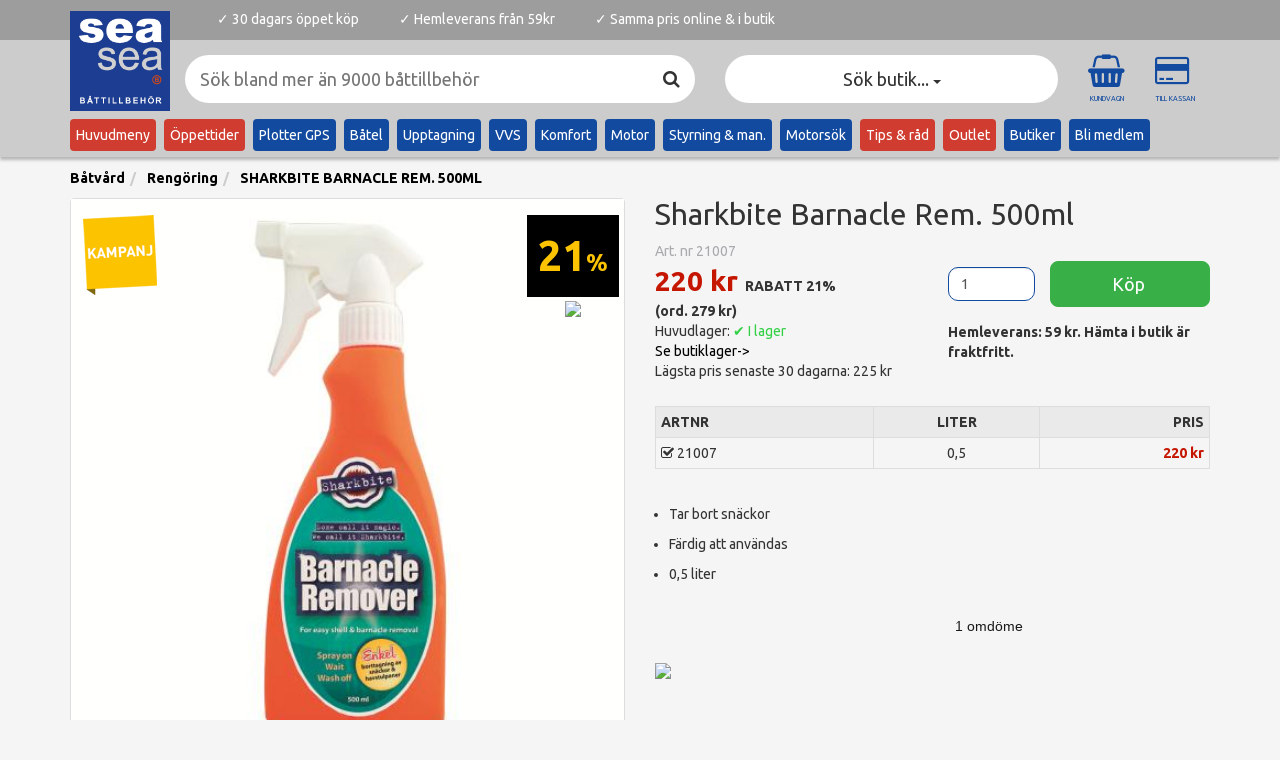

--- FILE ---
content_type: text/html; charset=utf-8
request_url: https://www.seasea.se/sharkbite-barnacle-rem-500ml
body_size: 38644
content:
       <!DOCTYPE html> <html lang="sv-se"> <head> <meta charset="utf-8"> <meta http-equiv="X-UA-Compatible" content="IE=edge"> <meta name="viewport" content="width=device-width, initial-scale=1">  <meta name="description" content="Sharkbite Barnacle Rem 500ml: Kalklösare från SEASEA.">  <link rel="canonical" href="https://www.seasea.se/båtvård/sharkbite-båtvård/snäckborttagare-sharkbite-barnacle-remover">   <link rel="alternate" hreflang="sv-se" href="https://www.seasea.se/båtvård/sharkbite-båtvård/snäckborttagare-sharkbite-barnacle-remover">     <script type="application/ld+json">
    {"@context":"http://schema.org","@type":"WebSite","name":"SeaSea","alternateName":"SeaSea Båttillbehör","url":"https://www.seasea.se/","potentialAction":{"@type":"SearchAction","target":"https://www.seasea.se/search?q={search_term_string}","query-input":"required name=search_term_string"}}
  </script>  <script type="application/ld+json">
        {"@context":"http://schema.org","@type":"WebPageElement","keywords":""}
    </script>   <link href="/static/favicon.png?9931e89a70e9a34403546954589c7b6d" rel="icon"> <title>Sharkbite Barnacle Rem 500ml - Kalklösare - SEASEA</title>  <link rel="stylesheet" type="text/css" href="https://fonts.googleapis.com/css?family=Ubuntu:400,300,700"> <link rel="stylesheet" type="text/css" href="https://maxcdn.bootstrapcdn.com/font-awesome/4.7.0/css/font-awesome.min.css"> <link href="/static/site.css?bee9f091651d73e1c5545bc2ba5d13be" rel="stylesheet"> <!--[if lt IE 9]>
        <script src="https://oss.maxcdn.com/html5shiv/3.7.2/html5shiv.min.js"></script>
        <script src="https://oss.maxcdn.com/respond/1.4.2/respond.min.js"></script>
        <![endif]--> <style type="text/css">
            seasea {
              display: none
            }
            .visible-cart,
            .visible-cart-empty,
            .visible-shipping,
            .visible-no-shipping {
              display: none;
            }

            body.cart-not-empty .visible-cart {
              display: block;
            }

            body.cart-empty .visible-cart-empty {
              display: block;
            }

            body.cart-shipping .visible-shipping {
              display: block;
            }

            body.cart-no-shipping .visible-no-shipping {
              display: block;
            }
            body {
              display: flex;
              flex-direction: column;
              min-height: 100vh;
            }
            footer {
              margin-top: auto;
            }
        </style>  <script>
            (function(i,s,o,g,r,a,m){i['GoogleAnalyticsObject']=r;i[r]=i[r]||function(){
            (i[r].q=i[r].q||[]).push(arguments)},i[r].l=1*new Date();a=s.createElement(o),
            m=s.getElementsByTagName(o)[0];a.async=1;a.src=g;m.parentNode.insertBefore(a,m)
            })(window,document,'script','//www.google-analytics.com/analytics.js','ga');
            ga('create', 'UA-1461689-2', 'auto');
            ga('send', 'pageview');
        </script>   <script type="text/javascript">(function(h,n,d){h[n]=d})(window,'x-location-announce',true);</script> <script type="text/javascript">(function(h,n,d){h[n]=d})(window,'x-location-expired',true);</script> <script type="text/javascript">(function(h,n,d){h[n]=d})(window,'x-gbk','AIzaSyBjeSzYSYA0tXtMixZDQECzYw8H1SD7UtQ');</script> <script type="text/javascript">(function(h,n,d){h[n]=d})(window,'pageData',{"article":{"articleNo":"21007","title":"SHARKBITE BARNACLE REM. 500ML","price":220}});</script> <script type="text/javascript">
          (function (l, o, a, d, z) {
            l[z] = o[a].bind(o, d)
          })(window, document, 'addEventListener', 'DOMContentLoaded', 'seaseadefer');
        </script> <script type="text/javascript" class="embed, nosto-embed">(function(h,n,d){h[n]=d})(window,'x-nosto','u59whfn5');</script> <script type="text/javascript" class="embed, nosto-embed">
(function(){function a(a){var b,c,d=window.document.createElement("iframe");d.src="javascript:false",(d.frameElement||d).style.cssText="width: 0; height: 0; border: 0";var e=window.document.createElement("div");e.style.display="none";var f=window.document.createElement("div");e.appendChild(f),window.document.body.insertBefore(e,window.document.body.firstChild),f.appendChild(d);try{c=d.contentWindow.document}catch(g){b=document.domain,d.src="javascript:var d=document.open();d.domain='"+b+"';void(0);",c=d.contentWindow.document}return c.open()._l=function(){b&&(this.domain=b);var c=this.createElement("scr".concat("ipt"));c.src=a,this.body.appendChild(c)},c.write("<bo".concat('dy onload="document._l();">')),c.close(),d}var b="nostojs";window[b]=window[b]||function(a){(window[b].q=window[b].q||[]).push(a)},window[b].l=new Date;var c=function(d,e){if(!document.body)return setTimeout(function(){c(d,e)},30);e=e||{},window[b].o=e;var f=document.location.protocol,g=["https:"===f?f:"http:","//",e.host||"connect.nosto.com",e.path||"/include/",d].join("");a(g)};window[b].init=c})();nostojs.init(window['x-nosto']);//
</script>  <script>
!function(f,b,e,v,n,t,s){if(f.fbq)return;n=f.fbq=function(){n.callMethod?
n.callMethod.apply(n,arguments):n.queue.push(arguments)};if(!f._fbq)f._fbq=n;
n.push=n;n.loaded=!0;n.version='2.0';n.queue=[];t=b.createElement(e);t.async=!0;
t.src=v;s=b.getElementsByTagName(e)[0];s.parentNode.insertBefore(t,s)}(window,
document,'script','https://connect.facebook.net/en_US/fbevents.js');
fbq('init', '199917247030502');
fbq('track', 'PageView');
</script>
<noscript><img height="1" width="1" style="display:none"
src="https://www.facebook.com/tr?id=199917247030502&ev=PageView&noscript=1"
/></noscript><!-- Facebook Pixel Code -->
<script>
  !function(f,b,e,v,n,t,s)
  {if(f.fbq)return;n=f.fbq=function(){n.callMethod?
  n.callMethod.apply(n,arguments):n.queue.push(arguments)};
  if(!f._fbq)f._fbq=n;n.push=n;n.loaded=!0;n.version='2.0';
  n.queue=[];t=b.createElement(e);t.async=!0;
  t.src=v;s=b.getElementsByTagName(e)[0];
  s.parentNode.insertBefore(t,s)}(window, document,'script',
  'https://connect.facebook.net/en_US/fbevents.js');
  fbq('init', '870296613148530');
  fbq('track', 'PageView');
</script>
<noscript><img height="1" width="1" style="display:none"
  src="https://www.facebook.com/tr?id=870296613148530&ev=PageView&noscript=1"
/></noscript>
<!-- End Facebook Pixel Code --><script type="text/javascript">
	(function() {
		var aws = document.createElement('script');
		aws.type = 'text/javascript';
		if (typeof(aws.async) != "undefined") { aws.async = true; }
		aws.src = (window.location.protocol == 'https:' ? 'https://d1pna5l3xsntoj.cloudfront.net' : 'http://cdn.addwish.com') + '/scripts/company/awAddGift.js#393A4A5D367CD8733CB9BF7DF8686F47';
		var s = document.getElementsByTagName('script')[0];
		s.parentNode.insertBefore(aws, s);
	})();
</script><!-- Google Tag Manager -->
<script>(function(w,d,s,l,i){w[l]=w[l]||[];w[l].push({'gtm.start':
new Date().getTime(),event:'gtm.js'});var f=d.getElementsByTagName(s)[0],
j=d.createElement(s),dl=l!='dataLayer'?'&l='+l:'';j.async=true;j.setAttribute("data-cmp-ab","1");j.src=
'https://www.googletagmanager.com/gtm.js?id='+i+dl;f.parentNode.insertBefore(j,f);
})(window,document,'script','dataLayer','GTM-5894GG5');</script>
<!-- End Google Tag Manager --><!-- Global site tag (gtag.js) - Google Analytics -->
<script async src="https://www.googletagmanager.com/gtag/js?id=G-LPQJ47BZV3"></script>
<script>
  window.dataLayer = window.dataLayer || [];
  function gtag(){dataLayer.push(arguments);}
  gtag('js', new Date());

  gtag('config', 'G-LPQJ47BZV3');
</script>
<!-- Google tag (gtag.js) -->
<script async src="https://www.googletagmanager.com/gtag/js?id=G-8F3M1G0CX5"></script>
<script>
  window.dataLayer = window.dataLayer || [];
  function gtag(){dataLayer.push(arguments);}
  gtag('js', new Date());

  gtag('config', 'G-8F3M1G0CX5');
</script><!-- Bing -->
<script>(function(w,d,t,r,u){var f,n,i;w[u]=w[u]||[],f=function(){var o={ti:"17517609"};o.q=w[u],w[u]=new UET(o),w[u].push("pageLoad")},n=d.createElement(t),n.src=r,n.async=1,n.onload=n.onreadystatechange=function(){var s=this.readyState;s&&s!=="loaded"&&s!=="complete"||(f(),n.onload=n.onreadystatechange=null)},i=d.getElementsByTagName(t)[0],i.parentNode.insertBefore(n,i)})(window,document,"script","//bat.bing.com/bat.js","uetq");</script><meta name="ahrefs-site-verification" content="7fe0e1dc3d532b07eae2388cbc61ba2a52ec5dfd93375abaf9f4f6ce3c595027"><style>
footer {
background-color: #333; 
    border-top: #333 solid 1px;
    padding-bottom: 5px;
}
.form-control {
    border: 1px solid #124a9f;
}
.input-group-btn > .btn {
    border-color: #124a9f;
    background-color: #124a9f;
}
.navbar-mobile > form {
    width: 100%;
}
.header-bullets ul li {
    vertical-align: middle;
  }

.header-bullets ul li .trustpilot-widget {
  margin-bottom: -4px;
}
</style><script type="text/javascript">

dataLayer.push({ ecommerce: null }); 
dataLayer.push({
  event: "view_item"
}); 
</script><!-- TrustBox script -->
<script type="text/javascript" src="//widget.trustpilot.com/bootstrap/v5/tp.widget.bootstrap.min.js" async></script>
<!-- End TrustBox script --><script>
    (function(c,u,s,t,o,b,a,r) {var e;c[o]=[];c[b]=a;e=u.createElement(s);
        r=u.getElementsByTagName(s)[0];e.async=1;e.src=t;
        r.parentNode.insertBefore(e,r);})(window,document,'script',
        'https://api.custobar.com/js/v1/custobar.js',
        'cstbr','cstbrConfig',{"_companyToken":"moLfalstgXVHoI"});
</script><meta name="google-site-verification" content="v45PpfDGx4iSh0XafpPH76425gFgeIsyut3qNmLiR_Q" /><script>if(!("gdprAppliesGlobally" in window)){window.gdprAppliesGlobally=true}if(!("cmp_id" in window)||window.cmp_id<1){window.cmp_id=0}if(!("cmp_cdid" in window)){window.cmp_cdid="233a867cbdea"}if(!("cmp_params" in window)){window.cmp_params=""}if(!("cmp_host" in window)){window.cmp_host="c.delivery.consentmanager.net"}if(!("cmp_cdn" in window)){window.cmp_cdn="cdn.consentmanager.net"}if(!("cmp_proto" in window)){window.cmp_proto="https:"}if(!("cmp_codesrc" in window)){window.cmp_codesrc="1"}window.cmp_getsupportedLangs=function(){var b=["DE","EN","FR","IT","NO","DA","FI","ES","PT","RO","BG","ET","EL","GA","HR","LV","LT","MT","NL","PL","SV","SK","SL","CS","HU","RU","SR","ZH","TR","UK","AR","BS"];if("cmp_customlanguages" in window){for(var a=0;a<window.cmp_customlanguages.length;a++){b.push(window.cmp_customlanguages[a].l.toUpperCase())}}return b};window.cmp_getRTLLangs=function(){var a=["AR"];if("cmp_customlanguages" in window){for(var b=0;b<window.cmp_customlanguages.length;b++){if("r" in window.cmp_customlanguages[b]&&window.cmp_customlanguages[b].r){a.push(window.cmp_customlanguages[b].l)}}}return a};window.cmp_getlang=function(j){if(typeof(j)!="boolean"){j=true}if(j&&typeof(cmp_getlang.usedlang)=="string"&&cmp_getlang.usedlang!==""){return cmp_getlang.usedlang}var g=window.cmp_getsupportedLangs();var c=[];var f=location.hash;var e=location.search;var a="languages" in navigator?navigator.languages:[];if(f.indexOf("cmplang=")!=-1){c.push(f.substr(f.indexOf("cmplang=")+8,2).toUpperCase())}else{if(e.indexOf("cmplang=")!=-1){c.push(e.substr(e.indexOf("cmplang=")+8,2).toUpperCase())}else{if("cmp_setlang" in window&&window.cmp_setlang!=""){c.push(window.cmp_setlang.toUpperCase())}else{if(a.length>0){for(var d=0;d<a.length;d++){c.push(a[d])}}}}}if("language" in navigator){c.push(navigator.language)}if("userLanguage" in navigator){c.push(navigator.userLanguage)}var h="";for(var d=0;d<c.length;d++){var b=c[d].toUpperCase();if(g.indexOf(b)!=-1){h=b;break}if(b.indexOf("-")!=-1){b=b.substr(0,2)}if(g.indexOf(b)!=-1){h=b;break}}if(h==""&&typeof(cmp_getlang.defaultlang)=="string"&&cmp_getlang.defaultlang!==""){return cmp_getlang.defaultlang}else{if(h==""){h="EN"}}h=h.toUpperCase();return h};(function(){var z=document;var A=z.getElementsByTagName;var j=window;var t="";var b="_en";if("cmp_getlang" in j){t=j.cmp_getlang().toLowerCase();if("cmp_customlanguages" in j){var g=j.cmp_customlanguages;for(var v=0;v<g.length;v++){if(g[v].l.toLowerCase()==t){t="en";break}}}b="_"+t}function B(e,E){e+="=";var d="";var m=e.length;var i=location;var F=i.hash;var w=i.search;var s=F.indexOf(e);var D=w.indexOf(e);if(s!=-1){d=F.substring(s+m,9999)}else{if(D!=-1){d=w.substring(D+m,9999)}else{return E}}var C=d.indexOf("&");if(C!=-1){d=d.substring(0,C)}return d}var o=("cmp_proto" in j)?j.cmp_proto:"https:";if(o!="http:"&&o!="https:"){o="https:"}var h=("cmp_ref" in j)?j.cmp_ref:location.href;if(h.length>300){h=h.substring(0,300)}var n=z.createElement("script");n.setAttribute("data-cmp-ab","1");var c=B("cmpdesign","cmp_design" in j?j.cmp_design:"");var f=B("cmpregulationkey","cmp_regulationkey" in j?j.cmp_regulationkey:"");var x=B("cmpgppkey","cmp_gppkey" in j?j.cmp_gppkey:"");var q=B("cmpatt","cmp_att" in j?j.cmp_att:"");n.src=o+"//"+j.cmp_host+"/delivery/cmp.php?"+("cmp_id" in j&&j.cmp_id>0?"id="+j.cmp_id:"")+("cmp_cdid" in j?"&cdid="+j.cmp_cdid:"")+"&h="+encodeURIComponent(h)+(c!=""?"&cmpdesign="+encodeURIComponent(c):"")+(f!=""?"&cmpregulationkey="+encodeURIComponent(f):"")+(x!=""?"&cmpgppkey="+encodeURIComponent(x):"")+(q!=""?"&cmpatt="+encodeURIComponent(q):"")+("cmp_params" in j?"&"+j.cmp_params:"")+(z.cookie.length>0?"&__cmpfcc=1":"")+"&l="+t.toLowerCase()+"&o="+(new Date()).getTime();n.type="text/javascript";n.async=true;if(z.currentScript&&z.currentScript.parentElement){z.currentScript.parentElement.appendChild(n)}else{if(z.body){z.body.appendChild(n)}else{var r=["body","div","span","script","head"];for(var v=0;v<r.length;v++){var y=A(r[v]);if(y.length>0){y[0].appendChild(n);break}}}}var p="js";var u=B("cmpdebugunminimized","cmpdebugunminimized" in j?j.cmpdebugunminimized:0)>0?"":".min";var a=B("cmpdebugcoverage","cmp_debugcoverage" in j?j.cmp_debugcoverage:"");if(a=="1"){p="instrumented";u=""}var k=B("cmpdebugtest","cmp_debugtest" in j?j.cmp_debugtest:"");if(k=="1"){p="jstests";u=""}var n=z.createElement("script");n.src=o+"//"+j.cmp_cdn+"/delivery/"+p+"/cmp"+b+u+".js";n.type="text/javascript";n.setAttribute("data-cmp-ab","1");n.async=true;if(z.currentScript&&z.currentScript.parentElement){z.currentScript.parentElement.appendChild(n)}else{if(z.body){z.body.appendChild(n)}else{var y=A("body");if(y.length==0){y=A("div")}if(y.length==0){y=A("span")}if(y.length==0){y=A("ins")}if(y.length==0){y=A("script")}if(y.length==0){y=A("head")}if(y.length>0){y[0].appendChild(n)}}}})();window.cmp_addFrame=function(b){if(!window.frames[b]){if(document.body){var a=document.createElement("iframe");a.style.cssText="display:none";if("cmp_cdn" in window&&"cmp_ultrablocking" in window&&window.cmp_ultrablocking>0){a.src="//"+window.cmp_cdn+"/delivery/empty.html"}a.name=b;a.setAttribute("title","Intentionally hidden, please ignore");a.setAttribute("role","none");a.setAttribute("tabindex","-1");document.body.appendChild(a)}else{window.setTimeout(window.cmp_addFrame,10,b)}}};window.cmp_rc=function(c,b){var j=document.cookie;var g="";var e=0;var f=false;while(j!=""&&e<100){e++;while(j.substr(0,1)==" "){j=j.substr(1,j.length)}var h=j.substring(0,j.indexOf("="));if(j.indexOf(";")!=-1){var k=j.substring(j.indexOf("=")+1,j.indexOf(";"))}else{var k=j.substr(j.indexOf("=")+1,j.length)}if(c==h){g=k;f=true}var d=j.indexOf(";")+1;if(d==0){d=j.length}j=j.substring(d,j.length)}if(!f&&typeof(b)=="string"){g=b}return(g)};window.cmp_stub=function(){var a=arguments;__cmp.a=__cmp.a||[];if(!a.length){return __cmp.a}else{if(a[0]==="ping"){if(a[1]===2){a[2]({gdprApplies:gdprAppliesGlobally,cmpLoaded:false,cmpStatus:"stub",displayStatus:"hidden",apiVersion:"2.2",cmpId:31},true)}else{a[2](false,true)}}else{if(a[0]==="getUSPData"){a[2]({version:1,uspString:window.cmp_rc("__cmpccpausps","1---")},true)}else{if(a[0]==="getTCData"){__cmp.a.push([].slice.apply(a))}else{if(a[0]==="addEventListener"||a[0]==="removeEventListener"){__cmp.a.push([].slice.apply(a))}else{if(a.length==4&&a[3]===false){a[2]({},false)}else{__cmp.a.push([].slice.apply(a))}}}}}}};window.cmp_gpp_ping=function(){return{gppVersion:"1.1",cmpStatus:"stub",cmpDisplayStatus:"hidden",signalStatus:"not ready",supportedAPIs:["5:tcfcav1","7:usnat","8:usca","9:usva","10:usco","11:usut","12:usct"],cmpId:31,sectionList:[],applicableSections:[0],gppString:"",parsedSections:{}}};window.cmp_gppstub=function(){var c=arguments;__gpp.q=__gpp.q||[];if(!c.length){return __gpp.q}var h=c[0];var g=c.length>1?c[1]:null;var f=c.length>2?c[2]:null;var a=null;var j=false;if(h==="ping"){a=window.cmp_gpp_ping();j=true}else{if(h==="addEventListener"){__gpp.e=__gpp.e||[];if(!("lastId" in __gpp)){__gpp.lastId=0}__gpp.lastId++;var d=__gpp.lastId;__gpp.e.push({id:d,callback:g});a={eventName:"listenerRegistered",listenerId:d,data:true,pingData:window.cmp_gpp_ping()};j=true}else{if(h==="removeEventListener"){__gpp.e=__gpp.e||[];a=false;for(var e=0;e<__gpp.e.length;e++){if(__gpp.e[e].id==f){__gpp.e[e].splice(e,1);a=true;break}}j=true}else{__gpp.q.push([].slice.apply(c))}}}if(a!==null&&typeof(g)==="function"){g(a,j)}};window.cmp_msghandler=function(d){var a=typeof d.data==="string";try{var c=a?JSON.parse(d.data):d.data}catch(f){var c=null}if(typeof(c)==="object"&&c!==null&&"__cmpCall" in c){var b=c.__cmpCall;window.__cmp(b.command,b.parameter,function(h,g){var e={__cmpReturn:{returnValue:h,success:g,callId:b.callId}};d.source.postMessage(a?JSON.stringify(e):e,"*")})}if(typeof(c)==="object"&&c!==null&&"__uspapiCall" in c){var b=c.__uspapiCall;window.__uspapi(b.command,b.version,function(h,g){var e={__uspapiReturn:{returnValue:h,success:g,callId:b.callId}};d.source.postMessage(a?JSON.stringify(e):e,"*")})}if(typeof(c)==="object"&&c!==null&&"__tcfapiCall" in c){var b=c.__tcfapiCall;window.__tcfapi(b.command,b.version,function(h,g){var e={__tcfapiReturn:{returnValue:h,success:g,callId:b.callId}};d.source.postMessage(a?JSON.stringify(e):e,"*")},b.parameter)}if(typeof(c)==="object"&&c!==null&&"__gppCall" in c){var b=c.__gppCall;window.__gpp(b.command,function(h,g){var e={__gppReturn:{returnValue:h,success:g,callId:b.callId}};d.source.postMessage(a?JSON.stringify(e):e,"*")},"parameter" in b?b.parameter:null,"version" in b?b.version:1)}};window.cmp_setStub=function(a){if(!(a in window)||(typeof(window[a])!=="function"&&typeof(window[a])!=="object"&&(typeof(window[a])==="undefined"||window[a]!==null))){window[a]=window.cmp_stub;window[a].msgHandler=window.cmp_msghandler;window.addEventListener("message",window.cmp_msghandler,false)}};window.cmp_setGppStub=function(a){if(!(a in window)||(typeof(window[a])!=="function"&&typeof(window[a])!=="object"&&(typeof(window[a])==="undefined"||window[a]!==null))){window[a]=window.cmp_gppstub;window[a].msgHandler=window.cmp_msghandler;window.addEventListener("message",window.cmp_msghandler,false)}};window.cmp_addFrame("__cmpLocator");if(!("cmp_disableusp" in window)||!window.cmp_disableusp){window.cmp_addFrame("__uspapiLocator")}if(!("cmp_disabletcf" in window)||!window.cmp_disabletcf){window.cmp_addFrame("__tcfapiLocator")}if(!("cmp_disablegpp" in window)||!window.cmp_disablegpp){window.cmp_addFrame("__gppLocator")}window.cmp_setStub("__cmp");if(!("cmp_disabletcf" in window)||!window.cmp_disabletcf){window.cmp_setStub("__tcfapi")}if(!("cmp_disableusp" in window)||!window.cmp_disableusp){window.cmp_setStub("__uspapi")}if(!("cmp_disablegpp" in window)||!window.cmp_disablegpp){window.cmp_setGppStub("__gpp")};</script><!-- Google tag (gtag.js) --> <script async src="https://www.googletagmanager.com/gtag/js?id=AW-928792704"></script> <script> window.dataLayer = window.dataLayer || []; function gtag(){dataLayer.push(arguments);} gtag('js', new Date()); gtag('config', 'AW-928792704'); </script>  </head> <body> <app-data data-csrf="ZkwJwszn-H_wKcRE9VB7tGsR0rtSSHVq6Qo8"></app-data>   <header id="header" class="yamm fixed-top"> <nav class="navbar hidden-desktop" role="navigation"> <div id="navbar-mobile" class="navbar-mobile"> <div class="navbar-mobile-brand"> <a href="/"> <img class="img-responsive" alt="SeaSea" src="/static/mobile-logo.png?519a4c7a5e16dbb7ec1b9c1bb0630b10"> </a> </div> <form id="navbar-mobile-search-form" class="navbar-mobile-form" action="/search" method="get" data-target="#nav-search-mobile-result-container"> <div class="form-group"> <div class="input-group"> <div class="search-box"> <input autocomplete="off" name="q" class="form-control dropdown-toggle rounded-input" placeholder="Sök bland mer än 9000 båttillbehör" type="search" minlength="3" pattern=".*((\S){3}).*" required data-toggle="search" data-search-url="/api/search/mobile" data-csrf="ZkwJwszn-H_wKcRE9VB7tGsR0rtSSHVq6Qo8" data-search-pending="#navbar-mobile-search-form .fa-search" data-search-persist-key="seasea.nav.search" data-search-target="#navbar-mobile-search-result" data-search-result="#navbar-mobile-search-result"> </div> <div class="input-group-btn"> <button type="submit" class="btn btn-default"> <i class="fa fa-search on"></i> <i class="fa fa-search fa-spin off"></i> </button> <a role="button" class="btn btn-default" href="/kassa"> <i class="fa fa-credit-card cart-bounce-feedback"></i> <span class="cart-count-container"> <span class="cart-number-circle"> <span class="cart-count"></span> </span> </span> </a> <a role="button" class="btn btn-default" data-toggle="modal" data-target="#mobile-menu" aria-expanded="false"> <i class="fa fa-bars"></i> </a> </div> </div> </div> </form> </div> <div class="dropdown-menu" id="navbar-mobile-search-result"></div> <div class="modal mobile-menu-modal fade" role="dialog" id="mobile-menu" data-backdrop="false"> <div class="modal-dialog mobile-menu-dialog" role="document"> <div class="mobile-menu-content"> <div class="mobile-menu-body"> <ul class="nav navbar-nav-topmenu">      <li class="dropdown"> <a href="#" class="top-menu-brand" data-toggle="modal" aria-expanded="false" data-target="#mobile-menu-e3bd5408f69349688dcb63695ea482a7">Huvudmeny</a> </li>        <li class="dropdown"> <a class="top-menu-brand" href="/butiker">Öppettider</a> </li>        <li class="dropdown"> <a href="#" data-toggle="modal" aria-expanded="false" class="dropdown-toggle" data-target="#mobile-menu-0b5872a8ca854b768c09ded76a93e374">Plotter GPS</a> </li>         <li class="dropdown"> <a href="#" data-toggle="modal" aria-expanded="false" class="dropdown-toggle" data-target="#mobile-menu-4607bd8cac5d46e683255e6044f67c44">Båtel</a> </li>         <li class="dropdown"> <a href="#" data-toggle="modal" aria-expanded="false" class="dropdown-toggle" data-target="#mobile-menu-46c9fdb7a39f4f2296d46123d71245c0">Upptagning</a> </li>         <li class="dropdown"> <a href="#" data-toggle="modal" aria-expanded="false" class="dropdown-toggle" data-target="#mobile-menu-f0f4ae6fd02a4373ab4d84ae90d0caaf">VVS</a> </li>         <li class="dropdown"> <a href="#" data-toggle="modal" aria-expanded="false" class="dropdown-toggle" data-target="#mobile-menu-b6cba09b2f7d4e4ca8a868c592921424">Komfort</a> </li>         <li class="dropdown"> <a href="#" data-toggle="modal" aria-expanded="false" class="dropdown-toggle" data-target="#mobile-menu-2cf28602ed8147648ae3208d7bab25bb">Motor</a> </li>         <li class="dropdown"> <a href="#" data-toggle="modal" aria-expanded="false" class="dropdown-toggle" data-target="#mobile-menu-9737c8eebe3d4e148a15b8a4d53aefba">Styrning &amp; man.</a> </li>        <li class="dropdown"> <a href="/marinmotorsök">Motorsök</a> </li>       <li class="dropdown"> <a class="top-menu-brand" href="/tipsochrad">Tips &amp; råd</a> </li>       <li class="dropdown"> <a class="top-menu-brand" href="/outlet">Outlet</a> </li>       <li class="dropdown"> <a href="/karta">Butiker</a> </li>       <li class="dropdown"> <a href="https://www.seasea.se/seamail">Bli medlem</a> </li>      <li class="dropdown">  <a href="#" class="campaign" data-toggle="modal" aria-expanded="false" data-target="#mobile-menu-48bbd2b0dc674bf3ba86bbdb9bc4d7aa"> Kampanjer </a>  </li>       <li class="dropdown">  <a href="#" class="mp" data-toggle="modal" aria-expanded="false" data-target="#mobile-menu-730496b040a342fb91ad5772000029ba"> Medlemspris </a>  </li>       <li class="dropdown">  <a href="#" class="news" data-toggle="modal" aria-expanded="false" data-target="#mobile-menu-9e9315f31ec04598945c3e0c18e35415"> Nyheter </a>  </li>       </ul> </div> <div class="mobile-menu-header"> <h4 class="mobile-menu-title"> SeaSea <button type="button" class="close mobile-menu-close" data-dismiss="modal" aria-label> <i class="fa fa-times-circle"></i> </button> </h4> </div> </div> </div> </div> <div id="mobile-menu-modals">       <div class="modal mobile-menu-modal fade" role="dialog" id="mobile-menu-e3bd5408f69349688dcb63695ea482a7" data-backdrop="false"> <div class="modal-dialog mobile-menu-dialog" role="document"> <div class="mobile-menu-content"> <div class="mobile-menu-body mobile-submenu-body" data-menu-src="#menu-content-e3bd5408f69349688dcb63695ea482a7"></div> <div class="mobile-menu-header" data-dismiss="modal"> <h4 class="mobile-menu-title"> Huvudmeny <button type="button" class="close mobile-menu-close" data-dismiss="modal" aria-label> <i class="fa fa-times-circle"></i> </button> </h4> </div> </div> </div> </div>                <div class="modal mobile-menu-modal fade" role="dialog" id="mobile-menu-0b5872a8ca854b768c09ded76a93e374" data-backdrop="false"> <div class="modal-dialog mobile-menu-dialog" role="document"> <div class="mobile-menu-content"> <div class="mobile-menu-body mobile-submenu-body" data-menu-src="#menu-content-0b5872a8ca854b768c09ded76a93e374"></div> <div class="mobile-menu-header" data-dismiss="modal"> <h4 class="mobile-menu-title"> Plotter GPS <button type="button" class="close mobile-menu-close" data-dismiss="modal" aria-label> <i class="fa fa-times-circle"></i> </button> </h4> </div> </div> </div> </div>         <div class="modal mobile-menu-modal fade" role="dialog" id="mobile-menu-4607bd8cac5d46e683255e6044f67c44" data-backdrop="false"> <div class="modal-dialog mobile-menu-dialog" role="document"> <div class="mobile-menu-content"> <div class="mobile-menu-body mobile-submenu-body" data-menu-src="#menu-content-4607bd8cac5d46e683255e6044f67c44"></div> <div class="mobile-menu-header" data-dismiss="modal"> <h4 class="mobile-menu-title"> Båtel <button type="button" class="close mobile-menu-close" data-dismiss="modal" aria-label> <i class="fa fa-times-circle"></i> </button> </h4> </div> </div> </div> </div>         <div class="modal mobile-menu-modal fade" role="dialog" id="mobile-menu-46c9fdb7a39f4f2296d46123d71245c0" data-backdrop="false"> <div class="modal-dialog mobile-menu-dialog" role="document"> <div class="mobile-menu-content"> <div class="mobile-menu-body mobile-submenu-body" data-menu-src="#menu-content-46c9fdb7a39f4f2296d46123d71245c0"></div> <div class="mobile-menu-header" data-dismiss="modal"> <h4 class="mobile-menu-title"> Upptagning <button type="button" class="close mobile-menu-close" data-dismiss="modal" aria-label> <i class="fa fa-times-circle"></i> </button> </h4> </div> </div> </div> </div>         <div class="modal mobile-menu-modal fade" role="dialog" id="mobile-menu-f0f4ae6fd02a4373ab4d84ae90d0caaf" data-backdrop="false"> <div class="modal-dialog mobile-menu-dialog" role="document"> <div class="mobile-menu-content"> <div class="mobile-menu-body mobile-submenu-body" data-menu-src="#menu-content-f0f4ae6fd02a4373ab4d84ae90d0caaf"></div> <div class="mobile-menu-header" data-dismiss="modal"> <h4 class="mobile-menu-title"> VVS <button type="button" class="close mobile-menu-close" data-dismiss="modal" aria-label> <i class="fa fa-times-circle"></i> </button> </h4> </div> </div> </div> </div>         <div class="modal mobile-menu-modal fade" role="dialog" id="mobile-menu-b6cba09b2f7d4e4ca8a868c592921424" data-backdrop="false"> <div class="modal-dialog mobile-menu-dialog" role="document"> <div class="mobile-menu-content"> <div class="mobile-menu-body mobile-submenu-body" data-menu-src="#menu-content-b6cba09b2f7d4e4ca8a868c592921424"></div> <div class="mobile-menu-header" data-dismiss="modal"> <h4 class="mobile-menu-title"> Komfort <button type="button" class="close mobile-menu-close" data-dismiss="modal" aria-label> <i class="fa fa-times-circle"></i> </button> </h4> </div> </div> </div> </div>         <div class="modal mobile-menu-modal fade" role="dialog" id="mobile-menu-2cf28602ed8147648ae3208d7bab25bb" data-backdrop="false"> <div class="modal-dialog mobile-menu-dialog" role="document"> <div class="mobile-menu-content"> <div class="mobile-menu-body mobile-submenu-body" data-menu-src="#menu-content-2cf28602ed8147648ae3208d7bab25bb"></div> <div class="mobile-menu-header" data-dismiss="modal"> <h4 class="mobile-menu-title"> Motor <button type="button" class="close mobile-menu-close" data-dismiss="modal" aria-label> <i class="fa fa-times-circle"></i> </button> </h4> </div> </div> </div> </div>         <div class="modal mobile-menu-modal fade" role="dialog" id="mobile-menu-9737c8eebe3d4e148a15b8a4d53aefba" data-backdrop="false"> <div class="modal-dialog mobile-menu-dialog" role="document"> <div class="mobile-menu-content"> <div class="mobile-menu-body mobile-submenu-body" data-menu-src="#menu-content-9737c8eebe3d4e148a15b8a4d53aefba"></div> <div class="mobile-menu-header" data-dismiss="modal"> <h4 class="mobile-menu-title"> Styrning &amp; man. <button type="button" class="close mobile-menu-close" data-dismiss="modal" aria-label> <i class="fa fa-times-circle"></i> </button> </h4> </div> </div> </div> </div>                                          <div class="modal mobile-menu-modal fade" role="dialog" id="mobile-menu-48bbd2b0dc674bf3ba86bbdb9bc4d7aa" data-backdrop="false">  <div class="modal-dialog mobile-menu-dialog" role="document"> <div class="mobile-menu-content"> <div class="mobile-menu-body mobile-submenu-body"> <div class="media category-box"> <div class="media-left"> <div class="img-box-sm"> <img class="img-responsive" src="/pimages/9000-2 2303.png/9000-2 2303-50x50.jpg" alt> </div> </div> <div class="media-body"> <ul class="list-unstyled"> <li> <a href="/kampanjer/plast-glasfiber#f!kampanjer=j"> <span class="cat-menu-h">Plast-Glasfiber (5)</span> </a> </li> </ul> </div> </div><div class="media category-box"> <div class="media-left"> <div class="img-box-sm"> <img class="img-responsive" src="/tn/22341-1..jpg" alt> </div> </div> <div class="media-body"> <ul class="list-unstyled"> <li> <a href="/kampanjer/kem-tekniskt#f!kampanjer=j"> <span class="cat-menu-h">Kem/Tekniskt (5)</span> </a> </li> </ul> </div> </div><div class="media category-box"> <div class="media-left"> <div class="img-box-sm"> <img class="img-responsive" src="/pimages/21932_230215.png/21932_230215-50x50.jpg" alt> </div> </div> <div class="media-body"> <ul class="list-unstyled"> <li> <a href="/kampanjer/färg#f!kampanjer=j"> <span class="cat-menu-h">Färg (41)</span> </a> </li> </ul> </div> </div><div class="media category-box"> <div class="media-left"> <div class="img-box-sm"> <img class="img-responsive" src="/pimages/22516.tif/22516-50x50.jpg" alt> </div> </div> <div class="media-body"> <ul class="list-unstyled"> <li> <a href="/kampanjer/båtvård#f!kampanjer=j"> <span class="cat-menu-h">Båtvård (62)</span> </a> </li> </ul> </div> </div><div class="media category-box"> <div class="media-left"> <div class="img-box-sm"> <img class="img-responsive" src="/pimages/13366_15_250610.jpg/13366_15_250610-50x50.jpg" alt> </div> </div> <div class="media-body"> <ul class="list-unstyled"> <li> <a href="/kampanjer/instrument#f!kampanjer=j"> <span class="cat-menu-h">Instrument (36)</span> </a> </li> </ul> </div> </div><div class="media category-box"> <div class="media-left"> <div class="img-box-sm"> <img class="img-responsive" src="/pimages/5488-1 2503.png/5488-1 2503-50x50.jpg" alt> </div> </div> <div class="media-body"> <ul class="list-unstyled"> <li> <a href="/kampanjer/båtel#f!kampanjer=j"> <span class="cat-menu-h">Båtel (189)</span> </a> </li> </ul> </div> </div><div class="media category-box"> <div class="media-left"> <div class="img-box-sm"> <img class="img-responsive" src="/pimages/48331_1_230112.png/48331_1_230112-50x50.jpg" alt> </div> </div> <div class="media-body"> <ul class="list-unstyled"> <li> <a href="/kampanjer/kyla#f!kampanjer=j"> <span class="cat-menu-h">Kyla (14)</span> </a> </li> </ul> </div> </div><div class="media category-box"> <div class="media-left"> <div class="img-box-sm"> <img class="img-responsive" src="/pimages/15827-1 2305.png/15827-1 2305-50x50.jpg" alt> </div> </div> <div class="media-body"> <ul class="list-unstyled"> <li> <a href="/kampanjer/bild-ljud#f!kampanjer=j"> <span class="cat-menu-h">Bild &amp; Ljud (9)</span> </a> </li> </ul> </div> </div><div class="media category-box"> <div class="media-left"> <div class="img-box-sm"> <img class="img-responsive" src="/pimages/46181_3_230920.png/46181_3_230920-50x50.jpg" alt> </div> </div> <div class="media-body"> <ul class="list-unstyled"> <li> <a href="/kampanjer/värme-ventilation#f!kampanjer=j"> <span class="cat-menu-h">Värme &amp; ventilation (28)</span> </a> </li> </ul> </div> </div><div class="media category-box"> <div class="media-left"> <div class="img-box-sm"> <img class="img-responsive" src="/pimages/5527_1_240108.png/5527_1_240108-50x50.jpg" alt> </div> </div> <div class="media-body"> <ul class="list-unstyled"> <li> <a href="/kampanjer/inredning-däcksutrustning#f!kampanjer=j"> <span class="cat-menu-h">Inredning &amp; däcksutrustning (27)</span> </a> </li> </ul> </div> </div><div class="media category-box"> <div class="media-left"> <div class="img-box-sm"> <img class="img-responsive" src="/tn/1106-2..jpg" alt> </div> </div> <div class="media-body"> <ul class="list-unstyled"> <li> <a href="/kampanjer/badstegar-plattformar#f!kampanjer=j"> <span class="cat-menu-h">Badstegar &amp; plattformar (11)</span> </a> </li> </ul> </div> </div><div class="media category-box"> <div class="media-left"> <div class="img-box-sm"> <img class="img-responsive" src="/pimages/3265 2104.tif/3265 2104-50x50.jpg" alt> </div> </div> <div class="media-body"> <ul class="list-unstyled"> <li> <a href="/kampanjer/segling#f!kampanjer=j"> <span class="cat-menu-h">Segling (81)</span> </a> </li> </ul> </div> </div><div class="media category-box"> <div class="media-left"> <div class="img-box-sm"> <img class="img-responsive" src="/tn/50145%20_%2010-13405_AQUA%20JET%20WPS%202.9.jpg" alt> </div> </div> <div class="media-body"> <ul class="list-unstyled"> <li> <a href="/kampanjer/vatten-vvs#f!kampanjer=j"> <span class="cat-menu-h">Vatten &amp; VVS (58)</span> </a> </li> </ul> </div> </div><div class="media category-box"> <div class="media-left"> <div class="img-box-sm"> <img class="img-responsive" src="/pimages/4214-1 2507.png/4214-1 2507-50x50.jpg" alt> </div> </div> <div class="media-body"> <ul class="list-unstyled"> <li> <a href="/kampanjer/toalett#f!kampanjer=j"> <span class="cat-menu-h">Toalett (19)</span> </a> </li> </ul> </div> </div><div class="media category-box"> <div class="media-left"> <div class="img-box-sm"> <img class="img-responsive" src="/pimages/2929_01_250320.png/2929_01_250320-50x50.jpg" alt> </div> </div> <div class="media-body"> <ul class="list-unstyled"> <li> <a href="/kampanjer/bord-stolar#f!kampanjer=j"> <span class="cat-menu-h">Bord &amp; stolar (35)</span> </a> </li> </ul> </div> </div><div class="media category-box"> <div class="media-left"> <div class="img-box-sm"> <img class="img-responsive" src="/pimages/37220_1_251208.png/37220_1_251208-50x50.jpg" alt> </div> </div> <div class="media-body"> <ul class="list-unstyled"> <li> <a href="/kampanjer/linor-förtöjning-förankring#f!kampanjer=j"> <span class="cat-menu-h">Linor, Förtöjning, Förankring (40)</span> </a> </li> </ul> </div> </div><div class="media category-box"> <div class="media-left"> <div class="img-box-sm"> <img class="img-responsive" src="/pimages/38800-7 2501.png/38800-7 2501-50x50.jpg" alt> </div> </div> <div class="media-body"> <ul class="list-unstyled"> <li> <a href="/kampanjer/ankarspel#f!kampanjer=j"> <span class="cat-menu-h">Ankarspel (10)</span> </a> </li> </ul> </div> </div><div class="media category-box"> <div class="media-left"> <div class="img-box-sm"> <img class="img-responsive" src="/pimages/88220 Kuuma grill 20200514.tif/88220 Kuuma grill 20200514-50x50.jpg" alt> </div> </div> <div class="media-body"> <ul class="list-unstyled"> <li> <a href="/kampanjer/spis-ugn-grill#f!kampanjer=j"> <span class="cat-menu-h">Spis, ugn &amp; grill (12)</span> </a> </li> </ul> </div> </div><div class="media category-box"> <div class="media-left"> <div class="img-box-sm"> <img class="img-responsive" src="/tn/2950-1..jpg" alt> </div> </div> <div class="media-body"> <ul class="list-unstyled"> <li> <a href="/kampanjer/husgeråd#f!kampanjer=j"> <span class="cat-menu-h">Husgeråd (27)</span> </a> </li> </ul> </div> </div><div class="media category-box"> <div class="media-left"> <div class="img-box-sm"> <img class="img-responsive" src="/pimages/73335 7OC Uppblåsbar väst röd 100N framsida 200214.tif/73335 7OC Uppblåsbar väst röd 100N framsida 200214-50x50.jpg" alt> </div> </div> <div class="media-body"> <ul class="list-unstyled"> <li> <a href="/kampanjer/flytvästar-säkerhet#f!kampanjer=j"> <span class="cat-menu-h">Flytvästar &amp; säkerhet (7)</span> </a> </li> </ul> </div> </div><div class="media category-box"> <div class="media-left"> <div class="img-box-sm"> <img class="img-responsive" src="/tn/88935ny.jpg" alt> </div> </div> <div class="media-body"> <ul class="list-unstyled"> <li> <a href="/kampanjer/motortillbehör#f!kampanjer=j"> <span class="cat-menu-h">Motortillbehör (61)</span> </a> </li> </ul> </div> </div><div class="media category-box"> <div class="media-left"> <div class="img-box-sm"> <img class="img-responsive" src="/pimages/7104_50074-Tändstiftsverktyg.tif/7104_50074-Tändstiftsverktyg-50x50.jpg" alt> </div> </div> <div class="media-body"> <ul class="list-unstyled"> <li> <a href="/kampanjer/verktyg#f!kampanjer=j"> <span class="cat-menu-h">Verktyg (2)</span> </a> </li> </ul> </div> </div><div class="media category-box"> <div class="media-left"> <div class="img-box-sm"> <img class="img-responsive" src="/pimages/7161_3_240815.png/7161_3_240815-50x50.jpg" alt> </div> </div> <div class="media-body"> <ul class="list-unstyled"> <li> <a href="/kampanjer/marinmotorsök#f!kampanjer=j"> <span class="cat-menu-h">Marinmotorsök (1171)</span> </a> </li> </ul> </div> </div><div class="media category-box"> <div class="media-left"> <div class="img-box-sm"> <img class="img-responsive" src="/tn/1106-2..jpg" alt> </div> </div> <div class="media-body"> <ul class="list-unstyled"> <li> <a href="/kampanjer/bryggor-tillbehör#f!kampanjer=j"> <span class="cat-menu-h">Bryggor,tillbehör (1)</span> </a> </li> </ul> </div> </div><div class="media category-box"> <div class="media-left"> <div class="img-box-sm"> <img class="img-responsive" src="/pimages/75070_241002.jpg/75070_241002-50x50.jpg" alt> </div> </div> <div class="media-body"> <ul class="list-unstyled"> <li> <a href="/kampanjer/uppläggning#f!kampanjer=j"> <span class="cat-menu-h">Uppläggning (71)</span> </a> </li> </ul> </div> </div><div class="media category-box"> <div class="media-left"> <div class="img-box-sm"> <img class="img-responsive" src="/pimages/93002_1_250915.jpg/93002_1_250915-50x50.jpg" alt> </div> </div> <div class="media-body"> <ul class="list-unstyled"> <li> <a href="/kampanjer/styrning-reglage#f!kampanjer=j"> <span class="cat-menu-h">Styrning &amp; Reglage (24)</span> </a> </li> </ul> </div> </div><div class="media category-box"> <div class="media-left"> <div class="img-box-sm"> <img class="img-responsive" src="/pimages/80380_4_241227.jpg/80380_4_241227-50x50.jpg" alt> </div> </div> <div class="media-body"> <ul class="list-unstyled"> <li> <a href="/kampanjer/båt-och-motor#f!kampanjer=j"> <span class="cat-menu-h">Båt och Motor (19)</span> </a> </li> </ul> </div> </div><div class="media category-box"> <div class="media-left"> <div class="img-box-sm"> <img class="img-responsive" src="/pimages/81117_250317.png/81117_250317-50x50.jpg" alt> </div> </div> <div class="media-body"> <ul class="list-unstyled"> <li> <a href="/kampanjer/vattensport#f!kampanjer=j"> <span class="cat-menu-h">Vattensport (7)</span> </a> </li> </ul> </div> </div><div class="media category-box"> <div class="media-left"> <div class="img-box-sm"> <img class="img-responsive" src="/tn/5066-2..jpg" alt> </div> </div> <div class="media-body"> <ul class="list-unstyled"> <li> <a href="/kampanjer/presentartiklar#f!kampanjer=j"> <span class="cat-menu-h">Presentartiklar (6)</span> </a> </li> </ul> </div> </div><div class="media category-box"> <div class="media-left"> <div class="img-box-sm"> <img class="img-responsive" src="/tn/2893.jpg" alt> </div> </div> <div class="media-body"> <ul class="list-unstyled"> <li> <a href="/kampanjer/skruv-beslag#f!kampanjer=j"> <span class="cat-menu-h">Skruv &amp; beslag (13)</span> </a> </li> </ul> </div> </div><div class="media category-box"> <div class="media-left"> <div class="img-box-sm"> <img class="img-responsive" src="/pimages/3761 2303.png/3761 2303-50x50.jpg" alt> </div> </div> <div class="media-body"> <ul class="list-unstyled"> <li> <a href="/kampanjer/sjökort-böcker#f!kampanjer=j"> <span class="cat-menu-h">Sjökort &amp; böcker (1)</span> </a> </li> </ul> </div> </div><div class="media category-box"> <div class="media-left"> <div class="img-box-sm"> <img class="img-responsive" src="/pimages/18007-1 2212.tif/18007-1 2212-50x50.jpg" alt> </div> </div> <div class="media-body"> <ul class="list-unstyled"> <li> <a href="/kampanjer/fiske#f!kampanjer=j"> <span class="cat-menu-h">Fiske (4)</span> </a> </li> </ul> </div> </div><div class="media category-box"> <div class="media-left"> <div class="img-box-sm"> <img class="img-responsive" src="/pimages/74952 2012.tif/74952 2012-50x50.jpg" alt> </div> </div> <div class="media-body"> <ul class="list-unstyled"> <li> <a href="/kampanjer/kläder-accessoarer#f!kampanjer=j"> <span class="cat-menu-h">Kläder &amp; accessoarer (5)</span> </a> </li> </ul> </div> </div><div class="media category-box"> <div class="media-left"> <div class="img-box-sm"> <img class="img-responsive" src="/pimages/70293_240403.png/70293_240403-50x50.jpg" alt> </div> </div> <div class="media-body"> <ul class="list-unstyled"> <li> <a href="/kampanjer/husbilstillbehör#f!kampanjer=j"> <span class="cat-menu-h">Husbilstillbehör (29)</span> </a> </li> </ul> </div> </div> </div> <div class="mobile-menu-header" data-dismiss="modal"> <h4 class="mobile-menu-title"> Kampanjer <button type="button" class="close mobile-menu-close" data-dismiss="modal" aria-label> <i class="fa fa-times-circle"></i> </button> </h4> </div> </div> </div>  </div>       <div class="modal mobile-menu-modal fade" role="dialog" id="mobile-menu-730496b040a342fb91ad5772000029ba" data-backdrop="false">  <div class="modal-dialog mobile-menu-dialog" role="document"> <div class="mobile-menu-content"> <div class="mobile-menu-body mobile-submenu-body"> <div class="media category-box"> <div class="media-left"> <div class="img-box-sm"> <img class="img-responsive" src="/pimages/9000-2 2303.png/9000-2 2303-50x50.jpg" alt> </div> </div> <div class="media-body"> <ul class="list-unstyled"> <li> <a href="/medlemspris/plast-glasfiber#f!medlemspris=j"> <span class="cat-menu-h">Plast-Glasfiber (11)</span> </a> </li> </ul> </div> </div><div class="media category-box"> <div class="media-left"> <div class="img-box-sm"> <img class="img-responsive" src="/tn/22341-1..jpg" alt> </div> </div> <div class="media-body"> <ul class="list-unstyled"> <li> <a href="/medlemspris/kem-tekniskt#f!medlemspris=j"> <span class="cat-menu-h">Kem/Tekniskt (3)</span> </a> </li> </ul> </div> </div><div class="media category-box"> <div class="media-left"> <div class="img-box-sm"> <img class="img-responsive" src="/pimages/21932_230215.png/21932_230215-50x50.jpg" alt> </div> </div> <div class="media-body"> <ul class="list-unstyled"> <li> <a href="/medlemspris/färg#f!medlemspris=j"> <span class="cat-menu-h">Färg (21)</span> </a> </li> </ul> </div> </div><div class="media category-box"> <div class="media-left"> <div class="img-box-sm"> <img class="img-responsive" src="/pimages/22516.tif/22516-50x50.jpg" alt> </div> </div> <div class="media-body"> <ul class="list-unstyled"> <li> <a href="/medlemspris/båtvård#f!medlemspris=j"> <span class="cat-menu-h">Båtvård (123)</span> </a> </li> </ul> </div> </div><div class="media category-box"> <div class="media-left"> <div class="img-box-sm"> <img class="img-responsive" src="/pimages/13366_15_250610.jpg/13366_15_250610-50x50.jpg" alt> </div> </div> <div class="media-body"> <ul class="list-unstyled"> <li> <a href="/medlemspris/instrument#f!medlemspris=j"> <span class="cat-menu-h">Instrument (103)</span> </a> </li> </ul> </div> </div><div class="media category-box"> <div class="media-left"> <div class="img-box-sm"> <img class="img-responsive" src="/pimages/5488-1 2503.png/5488-1 2503-50x50.jpg" alt> </div> </div> <div class="media-body"> <ul class="list-unstyled"> <li> <a href="/medlemspris/båtel#f!medlemspris=j"> <span class="cat-menu-h">Båtel (208)</span> </a> </li> </ul> </div> </div><div class="media category-box"> <div class="media-left"> <div class="img-box-sm"> <img class="img-responsive" src="/pimages/48331_1_230112.png/48331_1_230112-50x50.jpg" alt> </div> </div> <div class="media-body"> <ul class="list-unstyled"> <li> <a href="/medlemspris/kyla#f!medlemspris=j"> <span class="cat-menu-h">Kyla (27)</span> </a> </li> </ul> </div> </div><div class="media category-box"> <div class="media-left"> <div class="img-box-sm"> <img class="img-responsive" src="/pimages/15827-1 2305.png/15827-1 2305-50x50.jpg" alt> </div> </div> <div class="media-body"> <ul class="list-unstyled"> <li> <a href="/medlemspris/bild-ljud#f!medlemspris=j"> <span class="cat-menu-h">Bild &amp; Ljud (60)</span> </a> </li> </ul> </div> </div><div class="media category-box"> <div class="media-left"> <div class="img-box-sm"> <img class="img-responsive" src="/pimages/46181_3_230920.png/46181_3_230920-50x50.jpg" alt> </div> </div> <div class="media-body"> <ul class="list-unstyled"> <li> <a href="/medlemspris/värme-ventilation#f!medlemspris=j"> <span class="cat-menu-h">Värme &amp; ventilation (25)</span> </a> </li> </ul> </div> </div><div class="media category-box"> <div class="media-left"> <div class="img-box-sm"> <img class="img-responsive" src="/pimages/5527_1_240108.png/5527_1_240108-50x50.jpg" alt> </div> </div> <div class="media-body"> <ul class="list-unstyled"> <li> <a href="/medlemspris/inredning-däcksutrustning#f!medlemspris=j"> <span class="cat-menu-h">Inredning &amp; däcksutrustning (46)</span> </a> </li> </ul> </div> </div><div class="media category-box"> <div class="media-left"> <div class="img-box-sm"> <img class="img-responsive" src="/tn/1106-2..jpg" alt> </div> </div> <div class="media-body"> <ul class="list-unstyled"> <li> <a href="/medlemspris/badstegar-plattformar#f!medlemspris=j"> <span class="cat-menu-h">Badstegar &amp; plattformar (44)</span> </a> </li> </ul> </div> </div><div class="media category-box"> <div class="media-left"> <div class="img-box-sm"> <img class="img-responsive" src="/pimages/3265 2104.tif/3265 2104-50x50.jpg" alt> </div> </div> <div class="media-body"> <ul class="list-unstyled"> <li> <a href="/medlemspris/segling#f!medlemspris=j"> <span class="cat-menu-h">Segling (137)</span> </a> </li> </ul> </div> </div><div class="media category-box"> <div class="media-left"> <div class="img-box-sm"> <img class="img-responsive" src="/tn/50145%20_%2010-13405_AQUA%20JET%20WPS%202.9.jpg" alt> </div> </div> <div class="media-body"> <ul class="list-unstyled"> <li> <a href="/medlemspris/vatten-vvs#f!medlemspris=j"> <span class="cat-menu-h">Vatten &amp; VVS (72)</span> </a> </li> </ul> </div> </div><div class="media category-box"> <div class="media-left"> <div class="img-box-sm"> <img class="img-responsive" src="/pimages/4214-1 2507.png/4214-1 2507-50x50.jpg" alt> </div> </div> <div class="media-body"> <ul class="list-unstyled"> <li> <a href="/medlemspris/toalett#f!medlemspris=j"> <span class="cat-menu-h">Toalett (26)</span> </a> </li> </ul> </div> </div><div class="media category-box"> <div class="media-left"> <div class="img-box-sm"> <img class="img-responsive" src="/pimages/2929_01_250320.png/2929_01_250320-50x50.jpg" alt> </div> </div> <div class="media-body"> <ul class="list-unstyled"> <li> <a href="/medlemspris/bord-stolar#f!medlemspris=j"> <span class="cat-menu-h">Bord &amp; stolar (28)</span> </a> </li> </ul> </div> </div><div class="media category-box"> <div class="media-left"> <div class="img-box-sm"> <img class="img-responsive" src="/pimages/37220_1_251208.png/37220_1_251208-50x50.jpg" alt> </div> </div> <div class="media-body"> <ul class="list-unstyled"> <li> <a href="/medlemspris/linor-förtöjning-förankring#f!medlemspris=j"> <span class="cat-menu-h">Linor, Förtöjning, Förankring (197)</span> </a> </li> </ul> </div> </div><div class="media category-box"> <div class="media-left"> <div class="img-box-sm"> <img class="img-responsive" src="/pimages/38800-7 2501.png/38800-7 2501-50x50.jpg" alt> </div> </div> <div class="media-body"> <ul class="list-unstyled"> <li> <a href="/medlemspris/ankarspel#f!medlemspris=j"> <span class="cat-menu-h">Ankarspel (16)</span> </a> </li> </ul> </div> </div><div class="media category-box"> <div class="media-left"> <div class="img-box-sm"> <img class="img-responsive" src="/pimages/88220 Kuuma grill 20200514.tif/88220 Kuuma grill 20200514-50x50.jpg" alt> </div> </div> <div class="media-body"> <ul class="list-unstyled"> <li> <a href="/medlemspris/spis-ugn-grill#f!medlemspris=j"> <span class="cat-menu-h">Spis, ugn &amp; grill (22)</span> </a> </li> </ul> </div> </div><div class="media category-box"> <div class="media-left"> <div class="img-box-sm"> <img class="img-responsive" src="/tn/2950-1..jpg" alt> </div> </div> <div class="media-body"> <ul class="list-unstyled"> <li> <a href="/medlemspris/husgeråd#f!medlemspris=j"> <span class="cat-menu-h">Husgeråd (83)</span> </a> </li> </ul> </div> </div><div class="media category-box"> <div class="media-left"> <div class="img-box-sm"> <img class="img-responsive" src="/pimages/73335 7OC Uppblåsbar väst röd 100N framsida 200214.tif/73335 7OC Uppblåsbar väst röd 100N framsida 200214-50x50.jpg" alt> </div> </div> <div class="media-body"> <ul class="list-unstyled"> <li> <a href="/medlemspris/flytvästar-säkerhet#f!medlemspris=j"> <span class="cat-menu-h">Flytvästar &amp; säkerhet (132)</span> </a> </li> </ul> </div> </div><div class="media category-box"> <div class="media-left"> <div class="img-box-sm"> <img class="img-responsive" src="/tn/88935ny.jpg" alt> </div> </div> <div class="media-body"> <ul class="list-unstyled"> <li> <a href="/medlemspris/motortillbehör#f!medlemspris=j"> <span class="cat-menu-h">Motortillbehör (87)</span> </a> </li> </ul> </div> </div><div class="media category-box"> <div class="media-left"> <div class="img-box-sm"> <img class="img-responsive" src="/pimages/7161_3_240815.png/7161_3_240815-50x50.jpg" alt> </div> </div> <div class="media-body"> <ul class="list-unstyled"> <li> <a href="/medlemspris/marinmotorsök#f!medlemspris=j"> <span class="cat-menu-h">Marinmotorsök (110)</span> </a> </li> </ul> </div> </div><div class="media category-box"> <div class="media-left"> <div class="img-box-sm"> <img class="img-responsive" src="/tn/1106-2..jpg" alt> </div> </div> <div class="media-body"> <ul class="list-unstyled"> <li> <a href="/medlemspris/bryggor-tillbehör#f!medlemspris=j"> <span class="cat-menu-h">Bryggor,tillbehör (1)</span> </a> </li> </ul> </div> </div><div class="media category-box"> <div class="media-left"> <div class="img-box-sm"> <img class="img-responsive" src="/pimages/75070_241002.jpg/75070_241002-50x50.jpg" alt> </div> </div> <div class="media-body"> <ul class="list-unstyled"> <li> <a href="/medlemspris/uppläggning#f!medlemspris=j"> <span class="cat-menu-h">Uppläggning (36)</span> </a> </li> </ul> </div> </div><div class="media category-box"> <div class="media-left"> <div class="img-box-sm"> <img class="img-responsive" src="/pimages/93002_1_250915.jpg/93002_1_250915-50x50.jpg" alt> </div> </div> <div class="media-body"> <ul class="list-unstyled"> <li> <a href="/medlemspris/styrning-reglage#f!medlemspris=j"> <span class="cat-menu-h">Styrning &amp; Reglage (53)</span> </a> </li> </ul> </div> </div><div class="media category-box"> <div class="media-left"> <div class="img-box-sm"> <img class="img-responsive" src="/pimages/80380_4_241227.jpg/80380_4_241227-50x50.jpg" alt> </div> </div> <div class="media-body"> <ul class="list-unstyled"> <li> <a href="/medlemspris/båt-och-motor#f!medlemspris=j"> <span class="cat-menu-h">Båt och Motor (27)</span> </a> </li> </ul> </div> </div><div class="media category-box"> <div class="media-left"> <div class="img-box-sm"> <img class="img-responsive" src="/pimages/81117_250317.png/81117_250317-50x50.jpg" alt> </div> </div> <div class="media-body"> <ul class="list-unstyled"> <li> <a href="/medlemspris/vattensport#f!medlemspris=j"> <span class="cat-menu-h">Vattensport (43)</span> </a> </li> </ul> </div> </div><div class="media category-box"> <div class="media-left"> <div class="img-box-sm"> <img class="img-responsive" src="/tn/5066-2..jpg" alt> </div> </div> <div class="media-body"> <ul class="list-unstyled"> <li> <a href="/medlemspris/presentartiklar#f!medlemspris=j"> <span class="cat-menu-h">Presentartiklar (14)</span> </a> </li> </ul> </div> </div><div class="media category-box"> <div class="media-left"> <div class="img-box-sm"> <img class="img-responsive" src="/tn/2893.jpg" alt> </div> </div> <div class="media-body"> <ul class="list-unstyled"> <li> <a href="/medlemspris/skruv-beslag#f!medlemspris=j"> <span class="cat-menu-h">Skruv &amp; beslag (10)</span> </a> </li> </ul> </div> </div><div class="media category-box"> <div class="media-left"> <div class="img-box-sm"> <img class="img-responsive" src="/pimages/3761 2303.png/3761 2303-50x50.jpg" alt> </div> </div> <div class="media-body"> <ul class="list-unstyled"> <li> <a href="/medlemspris/sjökort-böcker#f!medlemspris=j"> <span class="cat-menu-h">Sjökort &amp; böcker (3)</span> </a> </li> </ul> </div> </div><div class="media category-box"> <div class="media-left"> <div class="img-box-sm"> <img class="img-responsive" src="/pimages/18007-1 2212.tif/18007-1 2212-50x50.jpg" alt> </div> </div> <div class="media-body"> <ul class="list-unstyled"> <li> <a href="/medlemspris/fiske#f!medlemspris=j"> <span class="cat-menu-h">Fiske (13)</span> </a> </li> </ul> </div> </div><div class="media category-box"> <div class="media-left"> <div class="img-box-sm"> <img class="img-responsive" src="/pimages/74952 2012.tif/74952 2012-50x50.jpg" alt> </div> </div> <div class="media-body"> <ul class="list-unstyled"> <li> <a href="/medlemspris/kläder-accessoarer#f!medlemspris=j"> <span class="cat-menu-h">Kläder &amp; accessoarer (177)</span> </a> </li> </ul> </div> </div><div class="media category-box"> <div class="media-left"> <div class="img-box-sm"> <img class="img-responsive" src="/pimages/70293_240403.png/70293_240403-50x50.jpg" alt> </div> </div> <div class="media-body"> <ul class="list-unstyled"> <li> <a href="/medlemspris/husbilstillbehör#f!medlemspris=j"> <span class="cat-menu-h">Husbilstillbehör (38)</span> </a> </li> </ul> </div> </div> </div> <div class="mobile-menu-header" data-dismiss="modal"> <h4 class="mobile-menu-title"> Medlemspris <button type="button" class="close mobile-menu-close" data-dismiss="modal" aria-label> <i class="fa fa-times-circle"></i> </button> </h4> </div> </div> </div>  </div>       <div class="modal mobile-menu-modal fade" role="dialog" id="mobile-menu-9e9315f31ec04598945c3e0c18e35415" data-backdrop="false">  <div class="modal-dialog mobile-menu-dialog" role="document"> <div class="mobile-menu-content"> <div class="mobile-menu-body mobile-submenu-body"> <div class="media category-box"> <div class="media-left"> <div class="img-box-sm"> <img class="img-responsive" src="/pimages/9000-2 2303.png/9000-2 2303-50x50.jpg" alt> </div> </div> <div class="media-body"> <ul class="list-unstyled"> <li> <a href="/nyheter/plast-glasfiber#f!nyheter=j"> <span class="cat-menu-h">Plast-Glasfiber (2)</span> </a> </li> </ul> </div> </div><div class="media category-box"> <div class="media-left"> <div class="img-box-sm"> <img class="img-responsive" src="/pimages/22516.tif/22516-50x50.jpg" alt> </div> </div> <div class="media-body"> <ul class="list-unstyled"> <li> <a href="/nyheter/båtvård#f!nyheter=j"> <span class="cat-menu-h">Båtvård (35)</span> </a> </li> </ul> </div> </div><div class="media category-box"> <div class="media-left"> <div class="img-box-sm"> <img class="img-responsive" src="/pimages/13366_15_250610.jpg/13366_15_250610-50x50.jpg" alt> </div> </div> <div class="media-body"> <ul class="list-unstyled"> <li> <a href="/nyheter/instrument#f!nyheter=j"> <span class="cat-menu-h">Instrument (24)</span> </a> </li> </ul> </div> </div><div class="media category-box"> <div class="media-left"> <div class="img-box-sm"> <img class="img-responsive" src="/pimages/5488-1 2503.png/5488-1 2503-50x50.jpg" alt> </div> </div> <div class="media-body"> <ul class="list-unstyled"> <li> <a href="/nyheter/båtel#f!nyheter=j"> <span class="cat-menu-h">Båtel (92)</span> </a> </li> </ul> </div> </div><div class="media category-box"> <div class="media-left"> <div class="img-box-sm"> <img class="img-responsive" src="/pimages/48331_1_230112.png/48331_1_230112-50x50.jpg" alt> </div> </div> <div class="media-body"> <ul class="list-unstyled"> <li> <a href="/nyheter/kyla#f!nyheter=j"> <span class="cat-menu-h">Kyla (19)</span> </a> </li> </ul> </div> </div><div class="media category-box"> <div class="media-left"> <div class="img-box-sm"> <img class="img-responsive" src="/pimages/46181_3_230920.png/46181_3_230920-50x50.jpg" alt> </div> </div> <div class="media-body"> <ul class="list-unstyled"> <li> <a href="/nyheter/värme-ventilation#f!nyheter=j"> <span class="cat-menu-h">Värme &amp; ventilation (21)</span> </a> </li> </ul> </div> </div><div class="media category-box"> <div class="media-left"> <div class="img-box-sm"> <img class="img-responsive" src="/pimages/5527_1_240108.png/5527_1_240108-50x50.jpg" alt> </div> </div> <div class="media-body"> <ul class="list-unstyled"> <li> <a href="/nyheter/inredning-däcksutrustning#f!nyheter=j"> <span class="cat-menu-h">Inredning &amp; däcksutrustning (4)</span> </a> </li> </ul> </div> </div><div class="media category-box"> <div class="media-left"> <div class="img-box-sm"> <img class="img-responsive" src="/tn/1106-2..jpg" alt> </div> </div> <div class="media-body"> <ul class="list-unstyled"> <li> <a href="/nyheter/badstegar-plattformar#f!nyheter=j"> <span class="cat-menu-h">Badstegar &amp; plattformar (4)</span> </a> </li> </ul> </div> </div><div class="media category-box"> <div class="media-left"> <div class="img-box-sm"> <img class="img-responsive" src="/pimages/3265 2104.tif/3265 2104-50x50.jpg" alt> </div> </div> <div class="media-body"> <ul class="list-unstyled"> <li> <a href="/nyheter/segling#f!nyheter=j"> <span class="cat-menu-h">Segling (42)</span> </a> </li> </ul> </div> </div><div class="media category-box"> <div class="media-left"> <div class="img-box-sm"> <img class="img-responsive" src="/tn/50145%20_%2010-13405_AQUA%20JET%20WPS%202.9.jpg" alt> </div> </div> <div class="media-body"> <ul class="list-unstyled"> <li> <a href="/nyheter/vatten-vvs#f!nyheter=j"> <span class="cat-menu-h">Vatten &amp; VVS (39)</span> </a> </li> </ul> </div> </div><div class="media category-box"> <div class="media-left"> <div class="img-box-sm"> <img class="img-responsive" src="/pimages/4214-1 2507.png/4214-1 2507-50x50.jpg" alt> </div> </div> <div class="media-body"> <ul class="list-unstyled"> <li> <a href="/nyheter/toalett#f!nyheter=j"> <span class="cat-menu-h">Toalett (25)</span> </a> </li> </ul> </div> </div><div class="media category-box"> <div class="media-left"> <div class="img-box-sm"> <img class="img-responsive" src="/pimages/2929_01_250320.png/2929_01_250320-50x50.jpg" alt> </div> </div> <div class="media-body"> <ul class="list-unstyled"> <li> <a href="/nyheter/bord-stolar#f!nyheter=j"> <span class="cat-menu-h">Bord &amp; stolar (2)</span> </a> </li> </ul> </div> </div><div class="media category-box"> <div class="media-left"> <div class="img-box-sm"> <img class="img-responsive" src="/pimages/37220_1_251208.png/37220_1_251208-50x50.jpg" alt> </div> </div> <div class="media-body"> <ul class="list-unstyled"> <li> <a href="/nyheter/linor-förtöjning-förankring#f!nyheter=j"> <span class="cat-menu-h">Linor, Förtöjning, Förankring (120)</span> </a> </li> </ul> </div> </div><div class="media category-box"> <div class="media-left"> <div class="img-box-sm"> <img class="img-responsive" src="/pimages/38800-7 2501.png/38800-7 2501-50x50.jpg" alt> </div> </div> <div class="media-body"> <ul class="list-unstyled"> <li> <a href="/nyheter/ankarspel#f!nyheter=j"> <span class="cat-menu-h">Ankarspel (2)</span> </a> </li> </ul> </div> </div><div class="media category-box"> <div class="media-left"> <div class="img-box-sm"> <img class="img-responsive" src="/pimages/88220 Kuuma grill 20200514.tif/88220 Kuuma grill 20200514-50x50.jpg" alt> </div> </div> <div class="media-body"> <ul class="list-unstyled"> <li> <a href="/nyheter/spis-ugn-grill#f!nyheter=j"> <span class="cat-menu-h">Spis, ugn &amp; grill (8)</span> </a> </li> </ul> </div> </div><div class="media category-box"> <div class="media-left"> <div class="img-box-sm"> <img class="img-responsive" src="/tn/2950-1..jpg" alt> </div> </div> <div class="media-body"> <ul class="list-unstyled"> <li> <a href="/nyheter/husgeråd#f!nyheter=j"> <span class="cat-menu-h">Husgeråd (7)</span> </a> </li> </ul> </div> </div><div class="media category-box"> <div class="media-left"> <div class="img-box-sm"> <img class="img-responsive" src="/pimages/73335 7OC Uppblåsbar väst röd 100N framsida 200214.tif/73335 7OC Uppblåsbar väst röd 100N framsida 200214-50x50.jpg" alt> </div> </div> <div class="media-body"> <ul class="list-unstyled"> <li> <a href="/nyheter/flytvästar-säkerhet#f!nyheter=j"> <span class="cat-menu-h">Flytvästar &amp; säkerhet (2)</span> </a> </li> </ul> </div> </div><div class="media category-box"> <div class="media-left"> <div class="img-box-sm"> <img class="img-responsive" src="/tn/88935ny.jpg" alt> </div> </div> <div class="media-body"> <ul class="list-unstyled"> <li> <a href="/nyheter/motortillbehör#f!nyheter=j"> <span class="cat-menu-h">Motortillbehör (185)</span> </a> </li> </ul> </div> </div><div class="media category-box"> <div class="media-left"> <div class="img-box-sm"> <img class="img-responsive" src="/pimages/7104_50074-Tändstiftsverktyg.tif/7104_50074-Tändstiftsverktyg-50x50.jpg" alt> </div> </div> <div class="media-body"> <ul class="list-unstyled"> <li> <a href="/nyheter/verktyg#f!nyheter=j"> <span class="cat-menu-h">Verktyg (1)</span> </a> </li> </ul> </div> </div><div class="media category-box"> <div class="media-left"> <div class="img-box-sm"> <img class="img-responsive" src="/pimages/7161_3_240815.png/7161_3_240815-50x50.jpg" alt> </div> </div> <div class="media-body"> <ul class="list-unstyled"> <li> <a href="/nyheter/marinmotorsök#f!nyheter=j"> <span class="cat-menu-h">Marinmotorsök (598)</span> </a> </li> </ul> </div> </div><div class="media category-box"> <div class="media-left"> <div class="img-box-sm"> <img class="img-responsive" src="/pimages/75070_241002.jpg/75070_241002-50x50.jpg" alt> </div> </div> <div class="media-body"> <ul class="list-unstyled"> <li> <a href="/nyheter/uppläggning#f!nyheter=j"> <span class="cat-menu-h">Uppläggning (5)</span> </a> </li> </ul> </div> </div><div class="media category-box"> <div class="media-left"> <div class="img-box-sm"> <img class="img-responsive" src="/pimages/93002_1_250915.jpg/93002_1_250915-50x50.jpg" alt> </div> </div> <div class="media-body"> <ul class="list-unstyled"> <li> <a href="/nyheter/styrning-reglage#f!nyheter=j"> <span class="cat-menu-h">Styrning &amp; Reglage (6)</span> </a> </li> </ul> </div> </div><div class="media category-box"> <div class="media-left"> <div class="img-box-sm"> <img class="img-responsive" src="/pimages/80380_4_241227.jpg/80380_4_241227-50x50.jpg" alt> </div> </div> <div class="media-body"> <ul class="list-unstyled"> <li> <a href="/nyheter/båt-och-motor#f!nyheter=j"> <span class="cat-menu-h">Båt och Motor (13)</span> </a> </li> </ul> </div> </div><div class="media category-box"> <div class="media-left"> <div class="img-box-sm"> <img class="img-responsive" src="/pimages/81117_250317.png/81117_250317-50x50.jpg" alt> </div> </div> <div class="media-body"> <ul class="list-unstyled"> <li> <a href="/nyheter/vattensport#f!nyheter=j"> <span class="cat-menu-h">Vattensport (14)</span> </a> </li> </ul> </div> </div><div class="media category-box"> <div class="media-left"> <div class="img-box-sm"> <img class="img-responsive" src="/tn/5066-2..jpg" alt> </div> </div> <div class="media-body"> <ul class="list-unstyled"> <li> <a href="/nyheter/presentartiklar#f!nyheter=j"> <span class="cat-menu-h">Presentartiklar (2)</span> </a> </li> </ul> </div> </div><div class="media category-box"> <div class="media-left"> <div class="img-box-sm"> <img class="img-responsive" src="/tn/2893.jpg" alt> </div> </div> <div class="media-body"> <ul class="list-unstyled"> <li> <a href="/nyheter/skruv-beslag#f!nyheter=j"> <span class="cat-menu-h">Skruv &amp; beslag (6)</span> </a> </li> </ul> </div> </div><div class="media category-box"> <div class="media-left"> <div class="img-box-sm"> <img class="img-responsive" src="/pimages/70293_240403.png/70293_240403-50x50.jpg" alt> </div> </div> <div class="media-body"> <ul class="list-unstyled"> <li> <a href="/nyheter/husbilstillbehör#f!nyheter=j"> <span class="cat-menu-h">Husbilstillbehör (7)</span> </a> </li> </ul> </div> </div> </div> <div class="mobile-menu-header" data-dismiss="modal"> <h4 class="mobile-menu-title"> Nyheter <button type="button" class="close mobile-menu-close" data-dismiss="modal" aria-label> <i class="fa fa-times-circle"></i> </button> </h4> </div> </div> </div>  </div>     </div> </nav> <nav class="navbar desktop-navbar hidden-mobile" role="navigation"> <div class="desktop-header-panel-container">  <div class="header-bullets"> <ul class="list-unstyled container"> <li>✓ 30 dagars öppet köp</li><li>✓ Hemleverans från 59kr</li><li>✓ Samma pris online &amp; i butik</li> <li> <div class="trustpilot-widget" data-locale="sv-SE" data-template-id="5419b732fbfb950b10de65e5" data-businessunit-id="5c9007983267c100016bb106" data-style-height="24px" data-style-width="100%" data-theme="dark"> <a href="https://se.trustpilot.com/review/seasea.se" target="_blank" rel="noopener">Trustpilot</a> </div> </li> </ul> </div> <div class="container"> <div class="desktop-header-panel"> <div class="item"> <a href="/">  <img class="desktop-header-logo big-logo" alt="SeaSea" src="/static/logo.gif?8ff69a334fafeba666455c4c6f7a1b53"> </a> </div> <div class="item item-fill"> <div class="desktop-header-panel"> <div class="item item-fill"> <form class="navbar-form dropdown yamm-fw" id="nav-search-desktop-form" action="/search" method="get"> <div class="wide" style="position: relative"> <input class="desktop-header-input desktop-header-input-search" placeholder="Sök bland mer än 9000 båttillbehör" type="search" minlength="3" pattern=".*((\S){3}).*" required title="Sök på ord med minst 3 tecken" name="q" autocomplete="off" data-toggle="search" data-search-url="/api/search" data-csrf="ZkwJwszn-H_wKcRE9VB7tGsR0rtSSHVq6Qo8" data-search-persist-key="seasea.nav.search" data-search-result="#desktop-search-result-menu" data-search-target="#desktop-search-result"> <i class="fa fa-search desktop-header-input-addon search-indicator"></i> </div> <ul class="dropdown-menu" id="desktop-search-result-menu"> <li> <div class="yamm-content" id="desktop-search-result"> </div> </li> </ul> </form> </div> <div class="item item-fill"> <div class="navbar-form"> <div class="form-group wide"> <div class="input-group wide"> <div class="dropdown wide"> <a class="btn btn-default dropdown-toggle desktop-header-input" href="#" data-toggle="dropdown" role="button" aria-haspopup="true" aria-expanded="false"> Sök butik...&nbsp;<span class="caret"></span> </a> <ul class="dropdown-menu wide"> <li> <a href="/butik/276/huvudlager"> <div>Huvudlager</div> </a> </li><li> <a href="/butik/709/partner-store-åkersberga"> <div>Stockholm Åkersberga</div> </a> </li><li> <a href="/butik/88/partner-store-karlskrona"> <div>Karlskrona</div> </a> </li><li> <a href="/butik/46/partner-store-norrköping"> <div>Norrköping</div> </a> </li><li> <a href="/butik/36/servicepoint-strängnäs"> <div>Strängnäs</div> </a> </li><li> <a href="/butik/59/partner-store-mariestad"> <div>Mariestad</div> </a> </li><li> <a href="/butik/1830/mega-store-uddevalla"> <div>Uddevalla</div> </a> </li><li> <a href="/butik/1504/servicepoint-trosa"> <div>Trosa</div> </a> </li><li> <a href="/butik/180/partner-store-växjö"> <div>Växjö</div> </a> </li><li> <a href="/butik/1439/mega-store-norrtälje"> <div>Norrtälje</div> </a> </li><li> <a href="/butik/112/mega-store-stockholm-nacka"> <div>Stockholm Nacka</div> </a> </li><li> <a href="/butik/3/mega-store-luleå"> <div>Luleå</div> </a> </li><li> <a href="/butik/115/servicepoint-stavsnäs"> <div>Stockholm Stavsnäs</div> </a> </li><li> <a href="/butik/248/mega-store-stockholm-länna"> <div>Stockholm Länna</div> </a> </li><li> <a href="/butik/986/mega-store-stockholm-täby"> <div>Stockholm Täby</div> </a> </li><li> <a href="/butik/513/servicepoint-motala"> <div>Motala</div> </a> </li><li> <a href="/butik/249/seasea-mega-store-göteborg-långedrag"> <div>Göteborg Långedrag</div> </a> </li><li> <a href="/butik/139/servicepoint-loftahammar"> <div>Loftahammar</div> </a> </li><li> <a href="/butik/9/partner-store-örnsköldsvik"> <div>Örnsköldsvik</div> </a> </li><li> <a href="/butik/966/partner-store-karlshamn"> <div>Karlshamn</div> </a> </li><li> <a href="/butik/438/partner-store-sölvesborg"> <div>Sölvesborg (Nogersund)</div> </a> </li><li> <a href="/butik/218/service-point-västerås"> <div>Västerås</div> </a> </li><li> <a href="/butik/108/mega-store-stockholm-segeltorp"> <div>Stockholm Segeltorp</div> </a> </li><li> <a href="/butik/81/seasea-mega-store-göteborg-björlanda"> <div>Göteborg Björlanda</div> </a> </li><li> <a href="/butik/1150/mega-store-strömstad"> <div>Strömstad</div> </a> </li><li> <a href="/butik/3141/servicepoint-hudiksvall"> <div>Hudiksvall</div> </a> </li><li> <a href="/butik/104199/servicepoint-karlslund"> <div>Stockholm Karlslund</div> </a> </li><li> <a href="/butik/31/mega-store-örebro"> <div>Örebro</div> </a> </li><li> <a href="/butik/1840/partner-store-vaxholm"> <div>Stockholm Vaxholm</div> </a> </li> </ul> </div> </div> </div> </div> </div> <div class="item"> <div class="navbar-form dropdown yamm-fw"> <a href="#" class="icon dropdown-toggle" data-toggle="dropdown"> <i class="fa fa-shopping-basket cart-bounce-feedback"> <span class="cart-count-container"> <span class="cart-number-circle"> <span class="cart-count"></span> </span> </span> </i> <span class="nowrap icon-label">Kundvagn</span> </a> <ul class="dropdown-menu header-cart-dropdown-menu"> <li> <div class="yamm-content"> <div class="cart-partial-container" id="desktop-header-cart"></div> </div> </li> </ul> </div> </div> <div class="item"> <div class="navbar-form"> <a class="icon" href="/kassa"> <i class="fa fa-credit-card"></i> <span class="nowrap icon-label"> Till kassan </span> </a> </div> </div>  <div class="item item-collapsed"> <div class="navbar-form"> <a class="icon" href="#desktop-menu" data-toggle="collapse"> <i class="fa fa-bars"></i> </a> </div> </div> </div> </div> </div> </div> </div> <div class="collapse navbar-collapse desktop-header-menu-container" id="desktop-menu"> <div class="container"> <div class="desktop-menu container yamm"> <ul class="nav navbar-nav navbar-nav-topmenu">      <li class="dropdown megamenu">  <a href="#" class="dropdown-toggle top-menu-brand" data-toggle="dropdown" aria-expanded="false">Huvudmeny</a> <ul class="dropdown-menu"> <li> <div class="megamenu-inner" id="menu-content-e3bd5408f69349688dcb63695ea482a7">   <div class="media category-box"> <div class="media-left"> <div class="img-box-sm"> <a href="/nyheter#f!nyheter=j"> <img class="img-responsive" src="/static/nyhet-tn.png?35d7bf5b21ccbcea2b5c32296f4ad9dd" alt> </a> </div> </div> <div class="media-body"> <ul class="list-unstyled"> <li> <a href="/nyheter#f!nyheter=j"> <span class="cat-menu-h"> Nyheter (538) </span> </a> </li> </ul> </div> </div>     <div class="media category-box"> <div class="media-left"> <div class="img-box-sm"> <a href="/kampanjer#f!kampanjer=j"> <img class="img-responsive" src="/static/kampanj-tn.png?e5f45e12dd46b1b2e43f0ae6c6283901" alt> </a> </div> </div> <div class="media-body"> <ul class="list-unstyled"> <li> <a href="/kampanjer#f!kampanjer=j"> <span class="cat-menu-h"> Kampanjer (843) </span> </a> </li> </ul> </div> </div>     <div class="media category-box"> <div class="media-left"> <div class="img-box-sm"> <a href="/medlemspris#f!medlemspris=j"> <img class="img-responsive" src="/static/mp-tn.png?b1e99ba6c8e6b69f2cdf7f49524eefe6" alt> </a> </div> </div> <div class="media-body"> <ul class="list-unstyled"> <li> <a href="/medlemspris#f!medlemspris=j"> <span class="cat-menu-h"> Medlemspris (1436) </span> </a> </li> </ul> </div> </div>     <div class="media category-box"> <div class="media-left"> <div class="img-box-sm"> <a href="/plast-glasfiber"> <img src="/pimages/9000-2 2303.png/9000-2 2303-50x50.jpg" alt> </a> </div> </div> <div class="media-body"> <div class="mainmenu-list-toggler"> <span class="cat-list-h">Plast-Glasfiber <i class="fa fa-plus" aria-hidden="true"></i></span> </div> <ul class="list-unstyled collapse"> <li> <a href="/plast-glasfiber"> <span class="cat-menu-h">Plast-Glasfiber (211)</span> </a> </li>  <li> <a href="/nyheter/plast-glasfiber#f!nyheter=j"> <img class="tn-topmenu-summary" src="/static/nyhet-tn.png?35d7bf5b21ccbcea2b5c32296f4ad9dd"> <span class="h-topmenu-summary"> Nyheter (2) </span> </a> </li>   <li> <a href="/kampanjer/plast-glasfiber#f!kampanjer=j"> <img class="tn-topmenu-summary" src="/static/kampanj-tn.png?e5f45e12dd46b1b2e43f0ae6c6283901"> <span class="h-topmenu-summary"> Kampanjer (5) </span> </a> </li>   <li> <a href="/medlemspris/plast-glasfiber#f!medlemspris=j"> <img class="tn-topmenu-summary" src="/static/mp-tn.png?b1e99ba6c8e6b69f2cdf7f49524eefe6"> <span class="h-topmenu-summary"> Medlemspris (11) </span> </a> </li>  <li> <a href="/plast-glasfiber/polyester-epoxi">Polyester/Epoxi (46)</a> </li><li> <a href="/plast-glasfiber/gelcoat">Gelcoat (69)</a> </li><li> <a href="/plast-glasfiber/glasfiber">Glasfiber (18)</a> </li><li> <a href="/plast-glasfiber/distansmaterial">Distansmaterial (7)</a> </li><li> <a href="/plast-glasfiber/härdare-lösningsmedel">Härdare/Lösningsmedel (20)</a> </li><li> <a href="/plast-glasfiber/formvård">Formvård (2)</a> </li><li> <a href="/plast-glasfiber/aluminiumrulle">Aluminiumrulle (3)</a> </li><li> <a href="/plast-glasfiber/skyddsutrustning">Skyddsutrustning (27)</a> </li><li> <a href="/plast-glasfiber/emballage">Emballage (1)</a> </li><li> <a href="/plast-glasfiber/spackel">Spackel (18)</a> </li> </ul> </div> </div><div class="media category-box"> <div class="media-left"> <div class="img-box-sm"> <a href="/kem-tekniskt"> <img src="/tn/22341-1..jpg" alt> </a> </div> </div> <div class="media-body"> <div class="mainmenu-list-toggler"> <span class="cat-list-h">Kem/Tekniskt <i class="fa fa-plus" aria-hidden="true"></i></span> </div> <ul class="list-unstyled collapse"> <li> <a href="/kem-tekniskt"> <span class="cat-menu-h">Kem/Tekniskt (77)</span> </a> </li>     <li> <a href="/kampanjer/kem-tekniskt#f!kampanjer=j"> <img class="tn-topmenu-summary" src="/static/kampanj-tn.png?e5f45e12dd46b1b2e43f0ae6c6283901"> <span class="h-topmenu-summary"> Kampanjer (5) </span> </a> </li>   <li> <a href="/medlemspris/kem-tekniskt#f!medlemspris=j"> <img class="tn-topmenu-summary" src="/static/mp-tn.png?b1e99ba6c8e6b69f2cdf7f49524eefe6"> <span class="h-topmenu-summary"> Medlemspris (3) </span> </a> </li>  <li> <a href="/kem-tekniskt/lacknafta-linolja-m-m">Lacknafta,Linolja m.m. (4)</a> </li><li> <a href="/kem-tekniskt/crc-spray">CRC,Spray (10)</a> </li><li> <a href="/kem-tekniskt/bränsle">Bränsle (6)</a> </li><li> <a href="/kem-tekniskt/tätning">Tätning (15)</a> </li><li> <a href="/kem-tekniskt/lim">Lim (16)</a> </li><li> <a href="/kem-tekniskt/sikaflex">Sikaflex (16)</a> </li><li> <a href="/kem-tekniskt/simson">Simson (10)</a> </li> </ul> </div> </div><div class="media category-box"> <div class="media-left"> <div class="img-box-sm"> <a href="/färg"> <img src="/pimages/21932_230215.png/21932_230215-50x50.jpg" alt> </a> </div> </div> <div class="media-body"> <div class="mainmenu-list-toggler"> <span class="cat-list-h">Färg <i class="fa fa-plus" aria-hidden="true"></i></span> </div> <ul class="list-unstyled collapse"> <li> <a href="/färg"> <span class="cat-menu-h">Färg (330)</span> </a> </li>     <li> <a href="/kampanjer/färg#f!kampanjer=j"> <img class="tn-topmenu-summary" src="/static/kampanj-tn.png?e5f45e12dd46b1b2e43f0ae6c6283901"> <span class="h-topmenu-summary"> Kampanjer (33) </span> </a> </li>   <li> <a href="/medlemspris/färg#f!medlemspris=j"> <img class="tn-topmenu-summary" src="/static/mp-tn.png?b1e99ba6c8e6b69f2cdf7f49524eefe6"> <span class="h-topmenu-summary"> Medlemspris (16) </span> </a> </li>  <li> <a href="/färg/grundfärg">Grundfärg (27)</a> </li><li> <a href="/färg/bottenfärg">Bottenfärg (108)</a> </li><li> <a href="/färg/lackfärg">Lackfärg (94)</a> </li><li> <a href="/färg/måleriverktyg">Måleriverktyg (19)</a> </li><li> <a href="/färg/förtunning">Förtunning  (13)</a> </li><li> <a href="/färg/färgborttagning">Färgborttagning (3)</a> </li><li> <a href="/färg/sprayfärger">Sprayfärger (18)</a> </li><li> <a href="/färg/roller">Roller (23)</a> </li><li> <a href="/färg/penslar">Penslar (25)</a> </li> </ul> </div> </div><div class="media category-box"> <div class="media-left"> <div class="img-box-sm"> <a href="/båtvård"> <img src="/pimages/22516.tif/22516-50x50.jpg" alt> </a> </div> </div> <div class="media-body"> <div class="mainmenu-list-toggler"> <span class="cat-list-h">Båtvård <i class="fa fa-plus" aria-hidden="true"></i></span> </div> <ul class="list-unstyled collapse"> <li> <a href="/båtvård"> <span class="cat-menu-h">Båtvård (398)</span> </a> </li>  <li> <a href="/nyheter/båtvård#f!nyheter=j"> <img class="tn-topmenu-summary" src="/static/nyhet-tn.png?35d7bf5b21ccbcea2b5c32296f4ad9dd"> <span class="h-topmenu-summary"> Nyheter (31) </span> </a> </li>   <li> <a href="/kampanjer/båtvård#f!kampanjer=j"> <img class="tn-topmenu-summary" src="/static/kampanj-tn.png?e5f45e12dd46b1b2e43f0ae6c6283901"> <span class="h-topmenu-summary"> Kampanjer (53) </span> </a> </li>   <li> <a href="/medlemspris/båtvård#f!medlemspris=j"> <img class="tn-topmenu-summary" src="/static/mp-tn.png?b1e99ba6c8e6b69f2cdf7f49524eefe6"> <span class="h-topmenu-summary"> Medlemspris (97) </span> </a> </li>  <li> <a href="/båtvård/rostskydd">Rostskydd (3)</a> </li><li> <a href="/båtvård/rengöring">Rengöring (69)</a> </li><li> <a href="/båtvård/polering">Polering (12)</a> </li><li> <a href="/båtvård/vax-gelcoatförsegling">Vax/gelcoatförsegling (27)</a> </li><li> <a href="/båtvård/trävård-olja">Trävård/olja (34)</a> </li><li> <a href="/båtvård/abnet-båtvård">Abnet båtvård (3)</a> </li><li> <a href="/båtvård/starbrite-båtvård">Starbrite båtvård (28)</a> </li><li> <a href="/båtvård/tcnano-båtvård">TCnano båtvård (2)</a> </li><li> <a href="/båtvård/international-båtvård">International Båtvård (8)</a> </li><li> <a href="/båtvård/hempel-båtvård">Hempel Båtvård (11)</a> </li><li> <a href="/båtvård/sharkbite-båtvård">Sharkbite båtvård (4)</a> </li><li> <a href="/båtvård/ultraglozz-båtvård">Ultraglozz båtvård (2)</a> </li><li> <a href="/båtvård/303-marine-båtvård">303 Marine båtvård (9)</a> </li><li> <a href="/båtvård/respect-båtvård">Respect båtvård (1)</a> </li><li> <a href="/båtvård/3m-båtvård">3M båtvård (5)</a> </li><li> <a href="/båtvård/owatrol-båtvård">Owatrol båtvård (4)</a> </li><li> <a href="/båtvård/autosol-båtvård">Autosol båtvård (13)</a> </li><li> <a href="/båtvård/polermaskin">Polermaskin (44)</a> </li><li> <a href="/båtvård/tejp">Tejp (107)</a> </li><li> <a href="/båtvård/verktyg">Verktyg (56)</a> </li><li> <a href="/båtvård/polermateriel">Polermateriel (22)</a> </li><li> <a href="/båtvård/tvättborstar-tvättsvampar">Tvättborstar &amp; Tvättsvampar (31)</a> </li> </ul> </div> </div><div class="media category-box"> <div class="media-left"> <div class="img-box-sm"> <a href="/instrument"> <img src="/pimages/13366_15_250610.jpg/13366_15_250610-50x50.jpg" alt> </a> </div> </div> <div class="media-body"> <div class="mainmenu-list-toggler"> <span class="cat-list-h">Instrument <i class="fa fa-plus" aria-hidden="true"></i></span> </div> <ul class="list-unstyled collapse"> <li> <a href="/instrument"> <span class="cat-menu-h">Instrument (499)</span> </a> </li>  <li> <a href="/nyheter/instrument#f!nyheter=j"> <img class="tn-topmenu-summary" src="/static/nyhet-tn.png?35d7bf5b21ccbcea2b5c32296f4ad9dd"> <span class="h-topmenu-summary"> Nyheter (20) </span> </a> </li>   <li> <a href="/kampanjer/instrument#f!kampanjer=j"> <img class="tn-topmenu-summary" src="/static/kampanj-tn.png?e5f45e12dd46b1b2e43f0ae6c6283901"> <span class="h-topmenu-summary"> Kampanjer (30) </span> </a> </li>   <li> <a href="/medlemspris/instrument#f!medlemspris=j"> <img class="tn-topmenu-summary" src="/static/mp-tn.png?b1e99ba6c8e6b69f2cdf7f49524eefe6"> <span class="h-topmenu-summary"> Medlemspris (77) </span> </a> </li>  <li> <a href="/instrument/plotter-gps">Plotter/GPS (208)</a> </li><li> <a href="/instrument/radar">Radar (27)</a> </li><li> <a href="/instrument/autopilot-rorkult">Autopilot Rorkult (3)</a> </li><li> <a href="/instrument/autopilot-ratt-inombordspilot">Autopilot ratt/inombordspilot (9)</a> </li><li> <a href="/instrument/vhf-ais">VHF/AIS (68)</a> </li><li> <a href="/instrument/ekolod-fishfinder">Ekolod/Fishfinder (6)</a> </li><li> <a href="/instrument/logg-lod-vind">Logg, Lod, Vind (32)</a> </li><li> <a href="/instrument/kompasser">Kompasser (17)</a> </li><li> <a href="/instrument/kikare">Kikare (6)</a> </li><li> <a href="/instrument/tracker-gps-larm">Tracker/GPS-larm (7)</a> </li><li> <a href="/instrument/motor-tankinstrument">Motor/Tankinstrument (94)</a> </li><li> <a href="/instrument/fästen-hållare">Fästen &amp; hållare (23)</a> </li><li> <a href="/instrument/nödsändare">Nödsändare (3)</a> </li><li> <a href="/instrument/mörkerkamera">Mörkerkamera (3)</a> </li><li> <a href="/instrument/smartklockor-handhållen-gps">Smartklockor &amp; handhållen GPS (1)</a> </li> </ul> </div> </div><div class="media category-box"> <div class="media-left"> <div class="img-box-sm"> <a href="/båtel"> <img src="/pimages/5488-1 2503.png/5488-1 2503-50x50.jpg" alt> </a> </div> </div> <div class="media-body"> <div class="mainmenu-list-toggler"> <span class="cat-list-h">Båtel <i class="fa fa-plus" aria-hidden="true"></i></span> </div> <ul class="list-unstyled collapse"> <li> <a href="/båtel"> <span class="cat-menu-h">Båtel (1204)</span> </a> </li>  <li> <a href="/nyheter/båtel#f!nyheter=j"> <img class="tn-topmenu-summary" src="/static/nyhet-tn.png?35d7bf5b21ccbcea2b5c32296f4ad9dd"> <span class="h-topmenu-summary"> Nyheter (72) </span> </a> </li>   <li> <a href="/kampanjer/båtel#f!kampanjer=j"> <img class="tn-topmenu-summary" src="/static/kampanj-tn.png?e5f45e12dd46b1b2e43f0ae6c6283901"> <span class="h-topmenu-summary"> Kampanjer (177) </span> </a> </li>   <li> <a href="/medlemspris/båtel#f!medlemspris=j"> <img class="tn-topmenu-summary" src="/static/mp-tn.png?b1e99ba6c8e6b69f2cdf7f49524eefe6"> <span class="h-topmenu-summary"> Medlemspris (154) </span> </a> </li>  <li> <a href="/båtel/batterier">Batterier (78)</a> </li><li> <a href="/båtel/solpaneler">Solpaneler (47)</a> </li><li> <a href="/båtel/elinstallation">Elinstallation (591)</a> </li><li> <a href="/båtel/batteriladdare">Batteriladdare (48)</a> </li><li> <a href="/båtel/inverter-omvandlare">Inverter &amp; omvandlare (27)</a> </li><li> <a href="/båtel/belysning">Belysning (165)</a> </li><li> <a href="/båtel/lanternor">Lanternor (106)</a> </li><li> <a href="/båtel/landström">Landström (57)</a> </li><li> <a href="/båtel/batteriövervakning">Batteriövervakning  (27)</a> </li><li> <a href="/båtel/regulatorer">Regulatorer (16)</a> </li><li> <a href="/båtel/bränsleceller">Bränsleceller (6)</a> </li><li> <a href="/båtel/batteriisolator">Batteriisolator (7)</a> </li><li> <a href="/båtel/vindkraftverk">Vindkraftverk (1)</a> </li><li> <a href="/båtel/mobilladdare">Mobilladdare (8)</a> </li><li> <a href="/båtel/vindrutetorkare">Vindrutetorkare (34)</a> </li> </ul> </div> </div><div class="media category-box"> <div class="media-left"> <div class="img-box-sm"> <a href="/kyla"> <img src="/pimages/48331_1_230112.png/48331_1_230112-50x50.jpg" alt> </a> </div> </div> <div class="media-body"> <div class="mainmenu-list-toggler"> <span class="cat-list-h">Kyla <i class="fa fa-plus" aria-hidden="true"></i></span> </div> <ul class="list-unstyled collapse"> <li> <a href="/kyla"> <span class="cat-menu-h">Kyla (84)</span> </a> </li>  <li> <a href="/nyheter/kyla#f!nyheter=j"> <img class="tn-topmenu-summary" src="/static/nyhet-tn.png?35d7bf5b21ccbcea2b5c32296f4ad9dd"> <span class="h-topmenu-summary"> Nyheter (19) </span> </a> </li>   <li> <a href="/kampanjer/kyla#f!kampanjer=j"> <img class="tn-topmenu-summary" src="/static/kampanj-tn.png?e5f45e12dd46b1b2e43f0ae6c6283901"> <span class="h-topmenu-summary"> Kampanjer (14) </span> </a> </li>   <li> <a href="/medlemspris/kyla#f!medlemspris=j"> <img class="tn-topmenu-summary" src="/static/mp-tn.png?b1e99ba6c8e6b69f2cdf7f49524eefe6"> <span class="h-topmenu-summary"> Medlemspris (25) </span> </a> </li>  <li> <a href="/kyla/kylskåp">Kylskåp (40)</a> </li><li> <a href="/kyla/kylboxar">Kylboxar (32)</a> </li><li> <a href="/kyla/kylaggregat">Kylaggregat (8)</a> </li><li> <a href="/kyla/isboxar-kylväskor">Isboxar &amp; Kylväskor (6)</a> </li><li> <a href="/kyla/ismaskiner">Ismaskiner (1)</a> </li> </ul> </div> </div><div class="media category-box"> <div class="media-left"> <div class="img-box-sm"> <a href="/bild-ljud"> <img src="/pimages/15827-1 2305.png/15827-1 2305-50x50.jpg" alt> </a> </div> </div> <div class="media-body"> <div class="mainmenu-list-toggler"> <span class="cat-list-h">Bild &amp; Ljud <i class="fa fa-plus" aria-hidden="true"></i></span> </div> <ul class="list-unstyled collapse"> <li> <a href="/bild-ljud"> <span class="cat-menu-h">Bild &amp; Ljud (107)</span> </a> </li>     <li> <a href="/kampanjer/bild-ljud#f!kampanjer=j"> <img class="tn-topmenu-summary" src="/static/kampanj-tn.png?e5f45e12dd46b1b2e43f0ae6c6283901"> <span class="h-topmenu-summary"> Kampanjer (9) </span> </a> </li>   <li> <a href="/medlemspris/bild-ljud#f!medlemspris=j"> <img class="tn-topmenu-summary" src="/static/mp-tn.png?b1e99ba6c8e6b69f2cdf7f49524eefe6"> <span class="h-topmenu-summary"> Medlemspris (56) </span> </a> </li>  <li> <a href="/bild-ljud/stereo">Stereo (19)</a> </li><li> <a href="/bild-ljud/högtalare">Högtalare (18)</a> </li><li> <a href="/bild-ljud/tv">TV (7)</a> </li><li> <a href="/bild-ljud/tv-fm-4g-5g-antenner">TV, FM &amp; 4G/5G-antenner (39)</a> </li><li> <a href="/bild-ljud/trådlösa-högtalare">Trådlösa högtalare (2)</a> </li><li> <a href="/bild-ljud/projektor">Projektor (2)</a> </li><li> <a href="/bild-ljud/tillbehör-stereo">Tillbehör stereo (26)</a> </li><li> <a href="/bild-ljud/slutsteg">Slutsteg (4)</a> </li> </ul> </div> </div><div class="media category-box"> <div class="media-left"> <div class="img-box-sm"> <a href="/värme-ventilation"> <img src="/pimages/46181_3_230920.png/46181_3_230920-50x50.jpg" alt> </a> </div> </div> <div class="media-body"> <div class="mainmenu-list-toggler"> <span class="cat-list-h">Värme &amp; ventilation <i class="fa fa-plus" aria-hidden="true"></i></span> </div> <ul class="list-unstyled collapse"> <li> <a href="/värme-ventilation"> <span class="cat-menu-h">Värme &amp; ventilation (219)</span> </a> </li>  <li> <a href="/nyheter/värme-ventilation#f!nyheter=j"> <img class="tn-topmenu-summary" src="/static/nyhet-tn.png?35d7bf5b21ccbcea2b5c32296f4ad9dd"> <span class="h-topmenu-summary"> Nyheter (21) </span> </a> </li>   <li> <a href="/kampanjer/värme-ventilation#f!kampanjer=j"> <img class="tn-topmenu-summary" src="/static/kampanj-tn.png?e5f45e12dd46b1b2e43f0ae6c6283901"> <span class="h-topmenu-summary"> Kampanjer (28) </span> </a> </li>   <li> <a href="/medlemspris/värme-ventilation#f!medlemspris=j"> <img class="tn-topmenu-summary" src="/static/mp-tn.png?b1e99ba6c8e6b69f2cdf7f49524eefe6"> <span class="h-topmenu-summary"> Medlemspris (25) </span> </a> </li>  <li> <a href="/värme-ventilation/dieselvärmare">Dieselvärmare (67)</a> </li><li> <a href="/värme-ventilation/sprit-fotogenvärmare">Sprit- &amp; fotogenvärmare (26)</a> </li><li> <a href="/värme-ventilation/ac-defroster-fläktar">AC, defroster &amp; fläktar (7)</a> </li><li> <a href="/värme-ventilation/ventiler">Ventiler (64)</a> </li><li> <a href="/värme-ventilation/ventilatorer">Ventilatorer (17)</a> </li><li> <a href="/värme-ventilation/motorrumsfläktar">Motorrumsfläktar (16)</a> </li><li> <a href="/värme-ventilation/värmerör">Värmerör (5)</a> </li><li> <a href="/värme-ventilation/gasolvärmare">Gasolvärmare (3)</a> </li><li> <a href="/värme-ventilation/torrboll-avfuktare-luftsanering">Torrboll, avfuktare &amp; luftsanering (16)</a> </li> </ul> </div> </div><div class="media category-box"> <div class="media-left"> <div class="img-box-sm"> <a href="/inredning-däcksutrustning"> <img src="/pimages/5527_1_240108.png/5527_1_240108-50x50.jpg" alt> </a> </div> </div> <div class="media-body"> <div class="mainmenu-list-toggler"> <span class="cat-list-h">Inredning &amp; däcksutrustning <i class="fa fa-plus" aria-hidden="true"></i></span> </div> <ul class="list-unstyled collapse"> <li> <a href="/inredning-däcksutrustning"> <span class="cat-menu-h">Inredning &amp; däcksutrustning (503)</span> </a> </li>  <li> <a href="/nyheter/inredning-däcksutrustning#f!nyheter=j"> <img class="tn-topmenu-summary" src="/static/nyhet-tn.png?35d7bf5b21ccbcea2b5c32296f4ad9dd"> <span class="h-topmenu-summary"> Nyheter (4) </span> </a> </li>   <li> <a href="/kampanjer/inredning-däcksutrustning#f!kampanjer=j"> <img class="tn-topmenu-summary" src="/static/kampanj-tn.png?e5f45e12dd46b1b2e43f0ae6c6283901"> <span class="h-topmenu-summary"> Kampanjer (27) </span> </a> </li>   <li> <a href="/medlemspris/inredning-däcksutrustning#f!medlemspris=j"> <img class="tn-topmenu-summary" src="/static/mp-tn.png?b1e99ba6c8e6b69f2cdf7f49524eefe6"> <span class="h-topmenu-summary"> Medlemspris (46) </span> </a> </li>  <li> <a href="/inredning-däcksutrustning/luckor-tillbehör">Luckor &amp; tillbehör (62)</a> </li><li> <a href="/inredning-däcksutrustning/list-stävskydd">List &amp; stävskydd (69)</a> </li><li> <a href="/inredning-däcksutrustning/kapellutrustning">Kapellutrustning (106)</a> </li><li> <a href="/inredning-däcksutrustning/förvaring-stuvning">Förvaring &amp; stuvning (15)</a> </li><li> <a href="/inredning-däcksutrustning/trä-teakdetaljer">Trä- &amp; Teakdetaljer (57)</a> </li><li> <a href="/inredning-däcksutrustning/däcksmaterial-eva">Däcksmaterial EVA (7)</a> </li><li> <a href="/inredning-däcksutrustning/klädselmaterial">Klädselmaterial (25)</a> </li><li> <a href="/inredning-däcksutrustning/flaggor-flaggstänger">Flaggor &amp; flaggstänger (61)</a> </li><li> <a href="/inredning-däcksutrustning/räckrör">Räckrör (5)</a> </li><li> <a href="/inredning-däcksutrustning/pulpitbeslag-räckhållare">Pulpitbeslag &amp; räckhållare (41)</a> </li><li> <a href="/inredning-däcksutrustning/hajfenor-pulpitar-targabågar">Hajfenor, pulpitar &amp; targabågar (7)</a> </li><li> <a href="/inredning-däcksutrustning/handtag-fotsteg-grabbräcken">Handtag, fotsteg &amp; grabbräcken (27)</a> </li><li> <a href="/inredning-däcksutrustning/mantåg">Mantåg (22)</a> </li><li> <a href="/inredning-däcksutrustning/akryl-plexiglas">Akryl / plexiglas (1)</a> </li> </ul> </div> </div><div class="media category-box"> <div class="media-left"> <div class="img-box-sm"> <a href="/badstegar-plattformar"> <img src="/tn/1106-2..jpg" alt> </a> </div> </div> <div class="media-body"> <div class="mainmenu-list-toggler"> <span class="cat-list-h">Badstegar &amp; plattformar <i class="fa fa-plus" aria-hidden="true"></i></span> </div> <ul class="list-unstyled collapse"> <li> <a href="/badstegar-plattformar"> <span class="cat-menu-h">Badstegar &amp; plattformar (119)</span> </a> </li>  <li> <a href="/nyheter/badstegar-plattformar#f!nyheter=j"> <img class="tn-topmenu-summary" src="/static/nyhet-tn.png?35d7bf5b21ccbcea2b5c32296f4ad9dd"> <span class="h-topmenu-summary"> Nyheter (4) </span> </a> </li>   <li> <a href="/kampanjer/badstegar-plattformar#f!kampanjer=j"> <img class="tn-topmenu-summary" src="/static/kampanj-tn.png?e5f45e12dd46b1b2e43f0ae6c6283901"> <span class="h-topmenu-summary"> Kampanjer (11) </span> </a> </li>   <li> <a href="/medlemspris/badstegar-plattformar#f!medlemspris=j"> <img class="tn-topmenu-summary" src="/static/mp-tn.png?b1e99ba6c8e6b69f2cdf7f49524eefe6"> <span class="h-topmenu-summary"> Medlemspris (41) </span> </a> </li>  <li> <a href="/badstegar-plattformar/bryggstegar">Bryggstegar (12)</a> </li><li> <a href="/badstegar-plattformar/badstegar">Badstegar (28)</a> </li><li> <a href="/badstegar-plattformar/stävstegar">Stävstegar (24)</a> </li><li> <a href="/badstegar-plattformar/kassettstegar">Kassettstegar (17)</a> </li><li> <a href="/badstegar-plattformar/peken">Peken (34)</a> </li><li> <a href="/badstegar-plattformar/badplattformar">Badplattformar (25)</a> </li><li> <a href="/badstegar-plattformar/landgångar">Landgångar (4)</a> </li> </ul> </div> </div><div class="media category-box"> <div class="media-left"> <div class="img-box-sm"> <a href="/segling"> <img src="/pimages/3265 2104.tif/3265 2104-50x50.jpg" alt> </a> </div> </div> <div class="media-body"> <div class="mainmenu-list-toggler"> <span class="cat-list-h">Segling <i class="fa fa-plus" aria-hidden="true"></i></span> </div> <ul class="list-unstyled collapse"> <li> <a href="/segling"> <span class="cat-menu-h">Segling (653)</span> </a> </li>  <li> <a href="/nyheter/segling#f!nyheter=j"> <img class="tn-topmenu-summary" src="/static/nyhet-tn.png?35d7bf5b21ccbcea2b5c32296f4ad9dd"> <span class="h-topmenu-summary"> Nyheter (42) </span> </a> </li>   <li> <a href="/kampanjer/segling#f!kampanjer=j"> <img class="tn-topmenu-summary" src="/static/kampanj-tn.png?e5f45e12dd46b1b2e43f0ae6c6283901"> <span class="h-topmenu-summary"> Kampanjer (78) </span> </a> </li>   <li> <a href="/medlemspris/segling#f!medlemspris=j"> <img class="tn-topmenu-summary" src="/static/mp-tn.png?b1e99ba6c8e6b69f2cdf7f49524eefe6"> <span class="h-topmenu-summary"> Medlemspris (135) </span> </a> </li>  <li> <a href="/segling/block">Block (98)</a> </li><li> <a href="/segling/vinschar-handtag">Vinschar &amp; handtag (31)</a> </li><li> <a href="/segling/skottaljor">Skottaljor (6)</a> </li><li> <a href="/segling/storskotsystem">Storskotsystem (4)</a> </li><li> <a href="/segling/genua-fockskotsystem">Genua- &amp; fockskotsystem (22)</a> </li><li> <a href="/segling/mast-bom">Mast &amp; bom (56)</a> </li><li> <a href="/segling/vant-vantskruvar">Vant &amp; Vantskruvar (68)</a> </li><li> <a href="/segling/skotlinor-fall">Skotlinor &amp; fall (136)</a> </li><li> <a href="/segling/avlastare-cleats">Avlastare &amp; cleats (32)</a> </li><li> <a href="/segling/rorkultsförlängare-roderlås">Rorkultsförlängare &amp; roderlås (9)</a> </li><li> <a href="/segling/windex-vindpil">Windex &amp; vindpil (16)</a> </li><li> <a href="/segling/linlöpare-öglor">Linlöpare &amp; öglor (36)</a> </li><li> <a href="/segling/schackel-hakar">Schackel &amp; hakar (50)</a> </li><li> <a href="/segling/jolletillbehör">Jolletillbehör (6)</a> </li><li> <a href="/segling/handskar-knäskydd">Handskar &amp; knäskydd (13)</a> </li><li> <a href="/segling/tejp">Tejp (62)</a> </li><li> <a href="/segling/vajerlås">Vajerlås (10)</a> </li> </ul> </div> </div><div class="media category-box"> <div class="media-left"> <div class="img-box-sm"> <a href="/vatten-vvs"> <img src="/tn/50145%20_%2010-13405_AQUA%20JET%20WPS%202.9.jpg" alt> </a> </div> </div> <div class="media-body"> <div class="mainmenu-list-toggler"> <span class="cat-list-h">Vatten &amp; VVS <i class="fa fa-plus" aria-hidden="true"></i></span> </div> <ul class="list-unstyled collapse"> <li> <a href="/vatten-vvs"> <span class="cat-menu-h">Vatten &amp; VVS (869)</span> </a> </li>  <li> <a href="/nyheter/vatten-vvs#f!nyheter=j"> <img class="tn-topmenu-summary" src="/static/nyhet-tn.png?35d7bf5b21ccbcea2b5c32296f4ad9dd"> <span class="h-topmenu-summary"> Nyheter (38) </span> </a> </li>   <li> <a href="/kampanjer/vatten-vvs#f!kampanjer=j"> <img class="tn-topmenu-summary" src="/static/kampanj-tn.png?e5f45e12dd46b1b2e43f0ae6c6283901"> <span class="h-topmenu-summary"> Kampanjer (55) </span> </a> </li>   <li> <a href="/medlemspris/vatten-vvs#f!medlemspris=j"> <img class="tn-topmenu-summary" src="/static/mp-tn.png?b1e99ba6c8e6b69f2cdf7f49524eefe6"> <span class="h-topmenu-summary"> Medlemspris (65) </span> </a> </li>  <li> <a href="/vatten-vvs/pentry">Pentry (146)</a> </li><li> <a href="/vatten-vvs/slang-slangklämmor">Slang &amp; slangklämmor (91)</a> </li><li> <a href="/vatten-vvs/rördetaljer">Rördetaljer (379)</a> </li><li> <a href="/vatten-vvs/länspumpar">Länspumpar (137)</a> </li><li> <a href="/vatten-vvs/tankrengöring-vattenrening">Tankrengöring &amp; vattenrening (6)</a> </li><li> <a href="/vatten-vvs/dyvikor-länspluggar">Dyvikor &amp; länspluggar (20)</a> </li><li> <a href="/vatten-vvs/däcksförskruvningar-tankventiler">Däcksförskruvningar &amp; tankventiler (38)</a> </li><li> <a href="/vatten-vvs/vattentankar">Vattentankar (21)</a> </li><li> <a href="/vatten-vvs/varmvattenberedare">Varmvattenberedare (29)</a> </li><li> <a href="/vatten-vvs/vattendunkar-hinkar">Vattendunkar &amp; hinkar (8)</a> </li><li> <a href="/vatten-vvs/övriga-pumpar">Övriga pumpar (7)</a> </li> </ul> </div> </div><div class="media category-box"> <div class="media-left"> <div class="img-box-sm"> <a href="/toalett"> <img src="/pimages/4214-1 2507.png/4214-1 2507-50x50.jpg" alt> </a> </div> </div> <div class="media-body"> <div class="mainmenu-list-toggler"> <span class="cat-list-h">Toalett <i class="fa fa-plus" aria-hidden="true"></i></span> </div> <ul class="list-unstyled collapse"> <li> <a href="/toalett"> <span class="cat-menu-h">Toalett (174)</span> </a> </li>  <li> <a href="/nyheter/toalett#f!nyheter=j"> <img class="tn-topmenu-summary" src="/static/nyhet-tn.png?35d7bf5b21ccbcea2b5c32296f4ad9dd"> <span class="h-topmenu-summary"> Nyheter (24) </span> </a> </li>   <li> <a href="/kampanjer/toalett#f!kampanjer=j"> <img class="tn-topmenu-summary" src="/static/kampanj-tn.png?e5f45e12dd46b1b2e43f0ae6c6283901"> <span class="h-topmenu-summary"> Kampanjer (18) </span> </a> </li>   <li> <a href="/medlemspris/toalett#f!medlemspris=j"> <img class="tn-topmenu-summary" src="/static/mp-tn.png?b1e99ba6c8e6b69f2cdf7f49524eefe6"> <span class="h-topmenu-summary"> Medlemspris (26) </span> </a> </li>  <li> <a href="/toalett/eltoaletter">Eltoaletter (12)</a> </li><li> <a href="/toalett/manuella-toaletter">Manuella toaletter (6)</a> </li><li> <a href="/toalett/kemtoaletter">Kemtoaletter (9)</a> </li><li> <a href="/toalett/toalettkem">Toalettkem (23)</a> </li><li> <a href="/toalett/tillbehör-toalett">Tillbehör toalett (8)</a> </li><li> <a href="/toalett/avfallspumpar">Avfallspumpar (12)</a> </li><li> <a href="/toalett/sanitetsslang-tillbehör">Sanitetsslang &amp; tillbehör (51)</a> </li><li> <a href="/toalett/septitankar">Septitankar (20)</a> </li><li> <a href="/toalett/tankmätare-för-septiktankar">Tankmätare för septiktankar (9)</a> </li><li> <a href="/toalett/reservdelar-toalett">Reservdelar toalett (27)</a> </li> </ul> </div> </div><div class="media category-box"> <div class="media-left"> <div class="img-box-sm"> <a href="/bord-stolar"> <img src="/pimages/2929_01_250320.png/2929_01_250320-50x50.jpg" alt> </a> </div> </div> <div class="media-body"> <div class="mainmenu-list-toggler"> <span class="cat-list-h">Bord &amp; stolar <i class="fa fa-plus" aria-hidden="true"></i></span> </div> <ul class="list-unstyled collapse"> <li> <a href="/bord-stolar"> <span class="cat-menu-h">Bord &amp; stolar (118)</span> </a> </li>  <li> <a href="/nyheter/bord-stolar#f!nyheter=j"> <img class="tn-topmenu-summary" src="/static/nyhet-tn.png?35d7bf5b21ccbcea2b5c32296f4ad9dd"> <span class="h-topmenu-summary"> Nyheter (2) </span> </a> </li>   <li> <a href="/kampanjer/bord-stolar#f!kampanjer=j"> <img class="tn-topmenu-summary" src="/static/kampanj-tn.png?e5f45e12dd46b1b2e43f0ae6c6283901"> <span class="h-topmenu-summary"> Kampanjer (35) </span> </a> </li>   <li> <a href="/medlemspris/bord-stolar#f!medlemspris=j"> <img class="tn-topmenu-summary" src="/static/mp-tn.png?b1e99ba6c8e6b69f2cdf7f49524eefe6"> <span class="h-topmenu-summary"> Medlemspris (28) </span> </a> </li>  <li> <a href="/bord-stolar/vikbara-stolar-dynor">Vikbara stolar/dynor (10)</a> </li><li> <a href="/bord-stolar/båtstolar">Båtstolar (17)</a> </li><li> <a href="/bord-stolar/båtsoffor">Båtsoffor (2)</a> </li><li> <a href="/bord-stolar/stolstativ">Stolstativ (20)</a> </li><li> <a href="/bord-stolar/bord">Bord (30)</a> </li><li> <a href="/bord-stolar/bordsstativ">Bordsstativ (29)</a> </li><li> <a href="/bord-stolar/däcksbord">Däcksbord (4)</a> </li><li> <a href="/bord-stolar/däcksstolar">Däcksstolar (5)</a> </li><li> <a href="/bord-stolar/stol-soffkapell">Stol- &amp; soffkapell (2)</a> </li> </ul> </div> </div><div class="media category-box"> <div class="media-left"> <div class="img-box-sm"> <a href="/linor-förtöjning-förankring"> <img src="/pimages/37220_1_251208.png/37220_1_251208-50x50.jpg" alt> </a> </div> </div> <div class="media-body"> <div class="mainmenu-list-toggler"> <span class="cat-list-h">Linor, Förtöjning, Förankring <i class="fa fa-plus" aria-hidden="true"></i></span> </div> <ul class="list-unstyled collapse"> <li> <a href="/linor-förtöjning-förankring"> <span class="cat-menu-h">Linor, Förtöjning, Förankring (688)</span> </a> </li>  <li> <a href="/nyheter/linor-förtöjning-förankring#f!nyheter=j"> <img class="tn-topmenu-summary" src="/static/nyhet-tn.png?35d7bf5b21ccbcea2b5c32296f4ad9dd"> <span class="h-topmenu-summary"> Nyheter (75) </span> </a> </li>   <li> <a href="/kampanjer/linor-förtöjning-förankring#f!kampanjer=j"> <img class="tn-topmenu-summary" src="/static/kampanj-tn.png?e5f45e12dd46b1b2e43f0ae6c6283901"> <span class="h-topmenu-summary"> Kampanjer (38) </span> </a> </li>   <li> <a href="/medlemspris/linor-förtöjning-förankring#f!medlemspris=j"> <img class="tn-topmenu-summary" src="/static/mp-tn.png?b1e99ba6c8e6b69f2cdf7f49524eefe6"> <span class="h-topmenu-summary"> Medlemspris (126) </span> </a> </li>  <li> <a href="/linor-förtöjning-förankring/förtöjningslinor">Förtöjningslinor (156)</a> </li><li> <a href="/linor-förtöjning-förankring/fender">Fender (103)</a> </li><li> <a href="/linor-förtöjning-förankring/ankring">Ankring (134)</a> </li><li> <a href="/linor-förtöjning-förankring/bojförankring">Bojförankring (78)</a> </li><li> <a href="/linor-förtöjning-förankring/kaus-schackel-hakar">Kaus, schackel &amp; hakar (81)</a> </li><li> <a href="/linor-förtöjning-förankring/kätting">Kätting (21)</a> </li><li> <a href="/linor-förtöjning-förankring/tamphållare-tampskydd">Tamphållare &amp; tampskydd (4)</a> </li><li> <a href="/linor-förtöjning-förankring/ryckdämpare">Ryckdämpare (23)</a> </li><li> <a href="/linor-förtöjning-förankring/förtöjningsbeslag">Förtöjningsbeslag (52)</a> </li><li> <a href="/linor-förtöjning-förankring/kilar-bergsöglor">Kilar &amp; bergsöglor (13)</a> </li><li> <a href="/linor-förtöjning-förankring/övriga-linor">Övriga linor (32)</a> </li><li> <a href="/linor-förtöjning-förankring/band-spännband">Band &amp; spännband (13)</a> </li><li> <a href="/linor-förtöjning-förankring/splitsverktyg">Splitsverktyg (11)</a> </li> </ul> </div> </div><div class="media category-box"> <div class="media-left"> <div class="img-box-sm"> <a href="/ankarspel"> <img src="/pimages/38800-7 2501.png/38800-7 2501-50x50.jpg" alt> </a> </div> </div> <div class="media-body"> <div class="mainmenu-list-toggler"> <span class="cat-list-h">Ankarspel <i class="fa fa-plus" aria-hidden="true"></i></span> </div> <ul class="list-unstyled collapse"> <li> <a href="/ankarspel"> <span class="cat-menu-h">Ankarspel (86)</span> </a> </li>  <li> <a href="/nyheter/ankarspel#f!nyheter=j"> <img class="tn-topmenu-summary" src="/static/nyhet-tn.png?35d7bf5b21ccbcea2b5c32296f4ad9dd"> <span class="h-topmenu-summary"> Nyheter (2) </span> </a> </li>   <li> <a href="/kampanjer/ankarspel#f!kampanjer=j"> <img class="tn-topmenu-summary" src="/static/kampanj-tn.png?e5f45e12dd46b1b2e43f0ae6c6283901"> <span class="h-topmenu-summary"> Kampanjer (10) </span> </a> </li>   <li> <a href="/medlemspris/ankarspel#f!medlemspris=j"> <img class="tn-topmenu-summary" src="/static/mp-tn.png?b1e99ba6c8e6b69f2cdf7f49524eefe6"> <span class="h-topmenu-summary"> Medlemspris (15) </span> </a> </li>  <li> <a href="/ankarspel/ankarspel-för-lina">Ankarspel för lina (9)</a> </li><li> <a href="/ankarspel/ankarspel-för-kätting">Ankarspel för kätting (5)</a> </li><li> <a href="/ankarspel/linor-och-kätting-för-ankarspel">Linor och kätting för ankarspel (11)</a> </li><li> <a href="/ankarspel/ankar-brytrullar">Ankar- &amp; brytrullar (14)</a> </li><li> <a href="/ankarspel/ankarsvivel-för-ankarspel">Ankarsvivel för ankarspel (5)</a> </li><li> <a href="/ankarspel/ankarspel-tillbehör-reservdelar">Ankarspel tillbehör &amp; reservdelar (42)</a> </li> </ul> </div> </div><div class="media category-box"> <div class="media-left"> <div class="img-box-sm"> <a href="/spis-ugn-grill"> <img src="/pimages/88220 Kuuma grill 20200514.tif/88220 Kuuma grill 20200514-50x50.jpg" alt> </a> </div> </div> <div class="media-body"> <div class="mainmenu-list-toggler"> <span class="cat-list-h">Spis, ugn &amp; grill <i class="fa fa-plus" aria-hidden="true"></i></span> </div> <ul class="list-unstyled collapse"> <li> <a href="/spis-ugn-grill"> <span class="cat-menu-h">Spis, ugn &amp; grill (120)</span> </a> </li>  <li> <a href="/nyheter/spis-ugn-grill#f!nyheter=j"> <img class="tn-topmenu-summary" src="/static/nyhet-tn.png?35d7bf5b21ccbcea2b5c32296f4ad9dd"> <span class="h-topmenu-summary"> Nyheter (8) </span> </a> </li>   <li> <a href="/kampanjer/spis-ugn-grill#f!kampanjer=j"> <img class="tn-topmenu-summary" src="/static/kampanj-tn.png?e5f45e12dd46b1b2e43f0ae6c6283901"> <span class="h-topmenu-summary"> Kampanjer (11) </span> </a> </li>   <li> <a href="/medlemspris/spis-ugn-grill#f!medlemspris=j"> <img class="tn-topmenu-summary" src="/static/mp-tn.png?b1e99ba6c8e6b69f2cdf7f49524eefe6"> <span class="h-topmenu-summary"> Medlemspris (22) </span> </a> </li>  <li> <a href="/spis-ugn-grill/grillar">Grillar (47)</a> </li><li> <a href="/spis-ugn-grill/spisar-ugnar">Spisar &amp; ugnar (31)</a> </li><li> <a href="/spis-ugn-grill/gasvarnare">Gasvarnare (6)</a> </li><li> <a href="/spis-ugn-grill/gasoltillbehör">Gasoltillbehör (32)</a> </li><li> <a href="/spis-ugn-grill/gasolbehållare-gasolflaskor">Gasolbehållare / gasolflaskor (3)</a> </li><li> <a href="/spis-ugn-grill/gaständare">Gaständare (2)</a> </li> </ul> </div> </div><div class="media category-box"> <div class="media-left"> <div class="img-box-sm"> <a href="/husgeråd"> <img src="/tn/2950-1..jpg" alt> </a> </div> </div> <div class="media-body"> <div class="mainmenu-list-toggler"> <span class="cat-list-h">Husgeråd <i class="fa fa-plus" aria-hidden="true"></i></span> </div> <ul class="list-unstyled collapse"> <li> <a href="/husgeråd"> <span class="cat-menu-h">Husgeråd (187)</span> </a> </li>  <li> <a href="/nyheter/husgeråd#f!nyheter=j"> <img class="tn-topmenu-summary" src="/static/nyhet-tn.png?35d7bf5b21ccbcea2b5c32296f4ad9dd"> <span class="h-topmenu-summary"> Nyheter (7) </span> </a> </li>   <li> <a href="/kampanjer/husgeråd#f!kampanjer=j"> <img class="tn-topmenu-summary" src="/static/kampanj-tn.png?e5f45e12dd46b1b2e43f0ae6c6283901"> <span class="h-topmenu-summary"> Kampanjer (27) </span> </a> </li>   <li> <a href="/medlemspris/husgeråd#f!medlemspris=j"> <img class="tn-topmenu-summary" src="/static/mp-tn.png?b1e99ba6c8e6b69f2cdf7f49524eefe6"> <span class="h-topmenu-summary"> Medlemspris (65) </span> </a> </li>  <li> <a href="/husgeråd/båtkuddar">Båtkuddar (19)</a> </li><li> <a href="/husgeråd/kokkärl-stekpannor-matlagning">Kokkärl, stekpannor &amp; matlagning (26)</a> </li><li> <a href="/husgeråd/dammsugare-städning">Dammsugare &amp; städning (5)</a> </li><li> <a href="/husgeråd/servering">Servering (80)</a> </li><li> <a href="/husgeråd/tvätt-och-disk">Tvätt och disk (15)</a> </li><li> <a href="/husgeråd/kaffebryggare-vattenkokare">Kaffebryggare &amp; vattenkokare (5)</a> </li><li> <a href="/husgeråd/burk-och-flaskhållare">Burk- och flaskhållare (13)</a> </li><li> <a href="/husgeråd/plädar-och-handdukar">Plädar och handdukar (1)</a> </li><li> <a href="/husgeråd/påslakan-madrassunderlägg">Påslakan &amp; madrassunderlägg (4)</a> </li><li> <a href="/husgeråd/båtmattor">Båtmattor (16)</a> </li><li> <a href="/husgeråd/mygg-och-fästingskydd">Mygg- och fästingskydd (3)</a> </li> </ul> </div> </div><div class="media category-box"> <div class="media-left"> <div class="img-box-sm"> <a href="/flytvästar-säkerhet"> <img src="/pimages/73335 7OC Uppblåsbar väst röd 100N framsida 200214.tif/73335 7OC Uppblåsbar väst röd 100N framsida 200214-50x50.jpg" alt> </a> </div> </div> <div class="media-body"> <div class="mainmenu-list-toggler"> <span class="cat-list-h">Flytvästar &amp; säkerhet <i class="fa fa-plus" aria-hidden="true"></i></span> </div> <ul class="list-unstyled collapse"> <li> <a href="/flytvästar-säkerhet"> <span class="cat-menu-h">Flytvästar &amp; säkerhet (397)</span> </a> </li>  <li> <a href="/nyheter/flytvästar-säkerhet#f!nyheter=j"> <img class="tn-topmenu-summary" src="/static/nyhet-tn.png?35d7bf5b21ccbcea2b5c32296f4ad9dd"> <span class="h-topmenu-summary"> Nyheter (1) </span> </a> </li>   <li> <a href="/kampanjer/flytvästar-säkerhet#f!kampanjer=j"> <img class="tn-topmenu-summary" src="/static/kampanj-tn.png?e5f45e12dd46b1b2e43f0ae6c6283901"> <span class="h-topmenu-summary"> Kampanjer (6) </span> </a> </li>   <li> <a href="/medlemspris/flytvästar-säkerhet#f!medlemspris=j"> <img class="tn-topmenu-summary" src="/static/mp-tn.png?b1e99ba6c8e6b69f2cdf7f49524eefe6"> <span class="h-topmenu-summary"> Medlemspris (100) </span> </a> </li>  <li> <a href="/flytvästar-säkerhet/flytväst-uppblåsbara">Flytväst uppblåsbara (64)</a> </li><li> <a href="/flytvästar-säkerhet/barnväst-räddningsväst">Barnväst &amp; räddningsväst (28)</a> </li><li> <a href="/flytvästar-säkerhet/allroundflytvästar">Allroundflytvästar (116)</a> </li><li> <a href="/flytvästar-säkerhet/offshorevästar">Offshorevästar (5)</a> </li><li> <a href="/flytvästar-säkerhet/kajak-jolleflytvästar">Kajak- &amp; jolleflytvästar (11)</a> </li><li> <a href="/flytvästar-säkerhet/flytvästar-för-vattensport">Flytvästar för vattensport (19)</a> </li><li> <a href="/flytvästar-säkerhet/hund-kattflytvästar">Hund- &amp; kattflytvästar (20)</a> </li><li> <a href="/flytvästar-säkerhet/flytoverall-flytplagg">Flytoverall &amp; flytplagg (38)</a> </li><li> <a href="/flytvästar-säkerhet/säkerhetslinor-selar">Säkerhetslinor &amp; selar (7)</a> </li><li> <a href="/flytvästar-säkerhet/livbojar">Livbojar (27)</a> </li><li> <a href="/flytvästar-säkerhet/livflottar">Livflottar (21)</a> </li><li> <a href="/flytvästar-säkerhet/säkerhet-övrigt">Säkerhet övrigt (47)</a> </li> </ul> </div> </div><div class="media category-box"> <div class="media-left"> <div class="img-box-sm"> <a href="/motortillbehör"> <img src="/tn/88935ny.jpg" alt> </a> </div> </div> <div class="media-body"> <div class="mainmenu-list-toggler"> <span class="cat-list-h">Motortillbehör <i class="fa fa-plus" aria-hidden="true"></i></span> </div> <ul class="list-unstyled collapse"> <li> <a href="/motortillbehör"> <span class="cat-menu-h">Motortillbehör (1313)</span> </a> </li>  <li> <a href="/nyheter/motortillbehör#f!nyheter=j"> <img class="tn-topmenu-summary" src="/static/nyhet-tn.png?35d7bf5b21ccbcea2b5c32296f4ad9dd"> <span class="h-topmenu-summary"> Nyheter (125) </span> </a> </li>   <li> <a href="/kampanjer/motortillbehör#f!kampanjer=j"> <img class="tn-topmenu-summary" src="/static/kampanj-tn.png?e5f45e12dd46b1b2e43f0ae6c6283901"> <span class="h-topmenu-summary"> Kampanjer (54) </span> </a> </li>   <li> <a href="/medlemspris/motortillbehör#f!medlemspris=j"> <img class="tn-topmenu-summary" src="/static/mp-tn.png?b1e99ba6c8e6b69f2cdf7f49524eefe6"> <span class="h-topmenu-summary"> Medlemspris (66) </span> </a> </li>  <li> <a href="/motortillbehör/olja-fett-vätska">Olja, fett &amp; vätska (182)</a> </li><li> <a href="/motortillbehör/filter">Filter (236)</a> </li><li> <a href="/motortillbehör/drevdelar-axeltätningar">Drevdelar &amp; axeltätningar (89)</a> </li><li> <a href="/motortillbehör/anoder">Anoder (200)</a> </li><li> <a href="/motortillbehör/servicekit">Servicekit (90)</a> </li><li> <a href="/motortillbehör/impeller-vattenpump">Impeller &amp; vattenpump (107)</a> </li><li> <a href="/motortillbehör/rem">Rem (42)</a> </li><li> <a href="/motortillbehör/tändstift">Tändstift (56)</a> </li><li> <a href="/motortillbehör/tänddelar">Tänddelar (5)</a> </li><li> <a href="/motortillbehör/termostater">Termostater (7)</a> </li><li> <a href="/motortillbehör/propeller">Propeller (136)</a> </li><li> <a href="/motortillbehör/bränslesystem">Bränslesystem (101)</a> </li><li> <a href="/motortillbehör/volvo-penta">Volvo Penta (199)</a> </li><li> <a href="/motortillbehör/mercury-mercruiser">Mercury &amp; Mercruiser (182)</a> </li><li> <a href="/motortillbehör/yanmar">Yanmar (52)</a> </li><li> <a href="/motortillbehör/yamaha">Yamaha (16)</a> </li><li> <a href="/motortillbehör/suzuki">Suzuki (95)</a> </li><li> <a href="/motortillbehör/evinrude-johnson">Evinrude Johnson (4)</a> </li><li> <a href="/motortillbehör/honda">Honda (23)</a> </li><li> <a href="/motortillbehör/sol">Solé (4)</a> </li><li> <a href="/motortillbehör/hyundai">Hyundai (7)</a> </li><li> <a href="/motortillbehör/selva">Selva (5)</a> </li><li> <a href="/motortillbehör/startlinor">Startlinor (4)</a> </li><li> <a href="/motortillbehör/kylsystem">Kylsystem (16)</a> </li><li> <a href="/motortillbehör/motorfästen">Motorfästen (10)</a> </li><li> <a href="/motortillbehör/avgassystem">Avgassystem (22)</a> </li><li> <a href="/motortillbehör/motorrumsisolering">Motorrumsisolering (14)</a> </li> </ul> </div> </div><div class="media category-box"> <div class="media-left"> <div class="img-box-sm"> <a href="/verktyg"> <img src="/pimages/7104_50074-Tändstiftsverktyg.tif/7104_50074-Tändstiftsverktyg-50x50.jpg" alt> </a> </div> </div> <div class="media-body"> <div class="mainmenu-list-toggler"> <span class="cat-list-h">Verktyg <i class="fa fa-plus" aria-hidden="true"></i></span> </div> <ul class="list-unstyled collapse"> <li> <a href="/verktyg"> <span class="cat-menu-h">Verktyg (13)</span> </a> </li>  <li> <a href="/nyheter/verktyg#f!nyheter=j"> <img class="tn-topmenu-summary" src="/static/nyhet-tn.png?35d7bf5b21ccbcea2b5c32296f4ad9dd"> <span class="h-topmenu-summary"> Nyheter (1) </span> </a> </li>   <li> <a href="/kampanjer/verktyg#f!kampanjer=j"> <img class="tn-topmenu-summary" src="/static/kampanj-tn.png?e5f45e12dd46b1b2e43f0ae6c6283901"> <span class="h-topmenu-summary"> Kampanjer (2) </span> </a> </li>      </ul> </div> </div><div class="media category-box"> <div class="media-left"> <div class="img-box-sm"> <a href="/bryggor-tillbehör"> <img src="/tn/1106-2..jpg" alt> </a> </div> </div> <div class="media-body"> <div class="mainmenu-list-toggler"> <span class="cat-list-h">Bryggor,tillbehör <i class="fa fa-plus" aria-hidden="true"></i></span> </div> <ul class="list-unstyled collapse"> <li> <a href="/bryggor-tillbehör"> <span class="cat-menu-h">Bryggor,tillbehör (12)</span> </a> </li>     <li> <a href="/kampanjer/bryggor-tillbehör#f!kampanjer=j"> <img class="tn-topmenu-summary" src="/static/kampanj-tn.png?e5f45e12dd46b1b2e43f0ae6c6283901"> <span class="h-topmenu-summary"> Kampanjer (1) </span> </a> </li>   <li> <a href="/medlemspris/bryggor-tillbehör#f!medlemspris=j"> <img class="tn-topmenu-summary" src="/static/mp-tn.png?b1e99ba6c8e6b69f2cdf7f49524eefe6"> <span class="h-topmenu-summary"> Medlemspris (1) </span> </a> </li>  <li> <a href="/bryggor-tillbehör/bryggor-tillbehör">Bryggor tillbehör (12)</a> </li> </ul> </div> </div><div class="media category-box"> <div class="media-left"> <div class="img-box-sm"> <a href="/uppläggning"> <img src="/pimages/75070_241002.jpg/75070_241002-50x50.jpg" alt> </a> </div> </div> <div class="media-body"> <div class="mainmenu-list-toggler"> <span class="cat-list-h">Uppläggning <i class="fa fa-plus" aria-hidden="true"></i></span> </div> <ul class="list-unstyled collapse"> <li> <a href="/uppläggning"> <span class="cat-menu-h">Uppläggning (250)</span> </a> </li>  <li> <a href="/nyheter/uppläggning#f!nyheter=j"> <img class="tn-topmenu-summary" src="/static/nyhet-tn.png?35d7bf5b21ccbcea2b5c32296f4ad9dd"> <span class="h-topmenu-summary"> Nyheter (5) </span> </a> </li>   <li> <a href="/kampanjer/uppläggning#f!kampanjer=j"> <img class="tn-topmenu-summary" src="/static/kampanj-tn.png?e5f45e12dd46b1b2e43f0ae6c6283901"> <span class="h-topmenu-summary"> Kampanjer (71) </span> </a> </li>   <li> <a href="/medlemspris/uppläggning#f!medlemspris=j"> <img class="tn-topmenu-summary" src="/static/mp-tn.png?b1e99ba6c8e6b69f2cdf7f49524eefe6"> <span class="h-topmenu-summary"> Medlemspris (36) </span> </a> </li>  <li> <a href="/uppläggning/presenning">Presenning (44)</a> </li><li> <a href="/uppläggning/båtstöttor">Båtstöttor (23)</a> </li><li> <a href="/uppläggning/båtbockar">Båtbockar (12)</a> </li><li> <a href="/uppläggning/täckställning">Täckställning (53)</a> </li><li> <a href="/uppläggning/strömbildare">Strömbildare (9)</a> </li><li> <a href="/uppläggning/motorbock-motorvagn">Motorbock &amp; motorvagn (10)</a> </li><li> <a href="/uppläggning/spolmuff-drevsäck">Spolmuff &amp; drevsäck (10)</a> </li><li> <a href="/uppläggning/frostskydd-glykol">Frostskydd &amp; glykol (15)</a> </li><li> <a href="/uppläggning/bränsletillsatser">Bränsletillsatser (9)</a> </li><li> <a href="/uppläggning/krympfilm">Krympfilm (18)</a> </li><li> <a href="/uppläggning/trailerdelar">Trailerdelar (44)</a> </li><li> <a href="/uppläggning/båthus">Båthus (3)</a> </li> </ul> </div> </div><div class="media category-box"> <div class="media-left"> <div class="img-box-sm"> <a href="/styrning-reglage"> <img src="/pimages/93002_1_250915.jpg/93002_1_250915-50x50.jpg" alt> </a> </div> </div> <div class="media-body"> <div class="mainmenu-list-toggler"> <span class="cat-list-h">Styrning &amp; Reglage <i class="fa fa-plus" aria-hidden="true"></i></span> </div> <ul class="list-unstyled collapse"> <li> <a href="/styrning-reglage"> <span class="cat-menu-h">Styrning &amp; Reglage (397)</span> </a> </li>  <li> <a href="/nyheter/styrning-reglage#f!nyheter=j"> <img class="tn-topmenu-summary" src="/static/nyhet-tn.png?35d7bf5b21ccbcea2b5c32296f4ad9dd"> <span class="h-topmenu-summary"> Nyheter (6) </span> </a> </li>   <li> <a href="/kampanjer/styrning-reglage#f!kampanjer=j"> <img class="tn-topmenu-summary" src="/static/kampanj-tn.png?e5f45e12dd46b1b2e43f0ae6c6283901"> <span class="h-topmenu-summary"> Kampanjer (23) </span> </a> </li>   <li> <a href="/medlemspris/styrning-reglage#f!medlemspris=j"> <img class="tn-topmenu-summary" src="/static/mp-tn.png?b1e99ba6c8e6b69f2cdf7f49524eefe6"> <span class="h-topmenu-summary"> Medlemspris (50) </span> </a> </li>  <li> <a href="/styrning-reglage/hydraulstyrning">Hydraulstyrning (67)</a> </li><li> <a href="/styrning-reglage/trimplan">Trimplan (52)</a> </li><li> <a href="/styrning-reglage/bogpropeller">Bogpropeller (102)</a> </li><li> <a href="/styrning-reglage/rattar">Rattar (30)</a> </li><li> <a href="/styrning-reglage/styrreglage-tillbehör">Styrreglage &amp; tillbehör (54)</a> </li><li> <a href="/styrning-reglage/styrkablar-reglagekablar-tillbehör">Styrkablar, reglagekablar &amp; tillbehör (124)</a> </li><li> <a href="/styrning-reglage/växelreglage-gasreglage">Växelreglage &amp; gasreglage (13)</a> </li> </ul> </div> </div><div class="media category-box"> <div class="media-left"> <div class="img-box-sm"> <a href="/båt-och-motor"> <img src="/pimages/80380_4_241227.jpg/80380_4_241227-50x50.jpg" alt> </a> </div> </div> <div class="media-body"> <div class="mainmenu-list-toggler"> <span class="cat-list-h">Båt och Motor <i class="fa fa-plus" aria-hidden="true"></i></span> </div> <ul class="list-unstyled collapse"> <li> <a href="/båt-och-motor"> <span class="cat-menu-h">Båt och Motor (200)</span> </a> </li>  <li> <a href="/nyheter/båt-och-motor#f!nyheter=j"> <img class="tn-topmenu-summary" src="/static/nyhet-tn.png?35d7bf5b21ccbcea2b5c32296f4ad9dd"> <span class="h-topmenu-summary"> Nyheter (13) </span> </a> </li>   <li> <a href="/kampanjer/båt-och-motor#f!kampanjer=j"> <img class="tn-topmenu-summary" src="/static/kampanj-tn.png?e5f45e12dd46b1b2e43f0ae6c6283901"> <span class="h-topmenu-summary"> Kampanjer (19) </span> </a> </li>   <li> <a href="/medlemspris/båt-och-motor#f!medlemspris=j"> <img class="tn-topmenu-summary" src="/static/mp-tn.png?b1e99ba6c8e6b69f2cdf7f49524eefe6"> <span class="h-topmenu-summary"> Medlemspris (27) </span> </a> </li>  <li> <a href="/båt-och-motor/gummibåtar">Gummibåtar (14)</a> </li><li> <a href="/båt-och-motor/motor-mercury">Motor Mercury (20)</a> </li><li> <a href="/båt-och-motor/elmotor-mercury">Elmotor Mercury (1)</a> </li><li> <a href="/båt-och-motor/gummibåtsdävert">Gummibåtsdävert (7)</a> </li><li> <a href="/båt-och-motor/tillbehör-reservdelar-gummibåtar">Tillbehör &amp; reservdelar gummibåtar (59)</a> </li><li> <a href="/båt-och-motor/elmotor-torqeedo">Elmotor Torqeedo (1)</a> </li><li> <a href="/båt-och-motor/elmotor">Elmotor (6)</a> </li><li> <a href="/båt-och-motor/motorguide-tillbehör">Motorguide Tillbehör (4)</a> </li><li> <a href="/båt-och-motor/båt-motorlås">Båt/Motorlås (27)</a> </li><li> <a href="/båt-och-motor/åror-båtshake-paddel">Åror,Båtshake.Paddel (57)</a> </li><li> <a href="/båt-och-motor/godisbåtar">Godisbåtar (4)</a> </li> </ul> </div> </div><div class="media category-box"> <div class="media-left"> <div class="img-box-sm"> <a href="/vattensport"> <img src="/pimages/81117_250317.png/81117_250317-50x50.jpg" alt> </a> </div> </div> <div class="media-body"> <div class="mainmenu-list-toggler"> <span class="cat-list-h">Vattensport <i class="fa fa-plus" aria-hidden="true"></i></span> </div> <ul class="list-unstyled collapse"> <li> <a href="/vattensport"> <span class="cat-menu-h">Vattensport (91)</span> </a> </li>  <li> <a href="/nyheter/vattensport#f!nyheter=j"> <img class="tn-topmenu-summary" src="/static/nyhet-tn.png?35d7bf5b21ccbcea2b5c32296f4ad9dd"> <span class="h-topmenu-summary"> Nyheter (14) </span> </a> </li>   <li> <a href="/kampanjer/vattensport#f!kampanjer=j"> <img class="tn-topmenu-summary" src="/static/kampanj-tn.png?e5f45e12dd46b1b2e43f0ae6c6283901"> <span class="h-topmenu-summary"> Kampanjer (6) </span> </a> </li>   <li> <a href="/medlemspris/vattensport#f!medlemspris=j"> <img class="tn-topmenu-summary" src="/static/mp-tn.png?b1e99ba6c8e6b69f2cdf7f49524eefe6"> <span class="h-topmenu-summary"> Medlemspris (35) </span> </a> </li>  <li> <a href="/vattensport/sup-kajak">SUP &amp; Kajak (24)</a> </li><li> <a href="/vattensport/tuber-åkringar">Tuber/åkringar  (24)</a> </li><li> <a href="/vattensport/wakeboards-kneeboards">Wakeboards &amp; kneeboards (6)</a> </li><li> <a href="/vattensport/vattenskidor">Vattenskidor (6)</a> </li><li> <a href="/vattensport/linor-pumpar-tillbehör">Linor, pumpar &amp; tillbehör (22)</a> </li><li> <a href="/vattensport/våtdräkter">Våtdräkter (15)</a> </li><li> <a href="/vattensport/badtermometrar-övrigt">Badtermometrar &amp; övrigt (5)</a> </li> </ul> </div> </div><div class="media category-box"> <div class="media-left"> <div class="img-box-sm"> <a href="/presentartiklar"> <img src="/tn/5066-2..jpg" alt> </a> </div> </div> <div class="media-body"> <div class="mainmenu-list-toggler"> <span class="cat-list-h">Presentartiklar <i class="fa fa-plus" aria-hidden="true"></i></span> </div> <ul class="list-unstyled collapse"> <li> <a href="/presentartiklar"> <span class="cat-menu-h">Presentartiklar (37)</span> </a> </li>  <li> <a href="/nyheter/presentartiklar#f!nyheter=j"> <img class="tn-topmenu-summary" src="/static/nyhet-tn.png?35d7bf5b21ccbcea2b5c32296f4ad9dd"> <span class="h-topmenu-summary"> Nyheter (2) </span> </a> </li>   <li> <a href="/kampanjer/presentartiklar#f!kampanjer=j"> <img class="tn-topmenu-summary" src="/static/kampanj-tn.png?e5f45e12dd46b1b2e43f0ae6c6283901"> <span class="h-topmenu-summary"> Kampanjer (6) </span> </a> </li>   <li> <a href="/medlemspris/presentartiklar#f!medlemspris=j"> <img class="tn-topmenu-summary" src="/static/mp-tn.png?b1e99ba6c8e6b69f2cdf7f49524eefe6"> <span class="h-topmenu-summary"> Medlemspris (14) </span> </a> </li>  <li> <a href="/presentartiklar/klocka-barometer">Klocka &amp; barometer (13)</a> </li><li> <a href="/presentartiklar/lyktor-lampor">Lyktor &amp; lampor (7)</a> </li><li> <a href="/presentartiklar/presentartiklar-övrigt">Presentartiklar övrigt (17)</a> </li> </ul> </div> </div><div class="media category-box"> <div class="media-left"> <div class="img-box-sm"> <a href="/skruv-beslag"> <img src="/tn/2893.jpg" alt> </a> </div> </div> <div class="media-body"> <div class="mainmenu-list-toggler"> <span class="cat-list-h">Skruv &amp; beslag <i class="fa fa-plus" aria-hidden="true"></i></span> </div> <ul class="list-unstyled collapse"> <li> <a href="/skruv-beslag"> <span class="cat-menu-h">Skruv &amp; beslag (357)</span> </a> </li>  <li> <a href="/nyheter/skruv-beslag#f!nyheter=j"> <img class="tn-topmenu-summary" src="/static/nyhet-tn.png?35d7bf5b21ccbcea2b5c32296f4ad9dd"> <span class="h-topmenu-summary"> Nyheter (6) </span> </a> </li>   <li> <a href="/kampanjer/skruv-beslag#f!kampanjer=j"> <img class="tn-topmenu-summary" src="/static/kampanj-tn.png?e5f45e12dd46b1b2e43f0ae6c6283901"> <span class="h-topmenu-summary"> Kampanjer (13) </span> </a> </li>   <li> <a href="/medlemspris/skruv-beslag#f!medlemspris=j"> <img class="tn-topmenu-summary" src="/static/mp-tn.png?b1e99ba6c8e6b69f2cdf7f49524eefe6"> <span class="h-topmenu-summary"> Medlemspris (10) </span> </a> </li>  <li> <a href="/skruv-beslag/lås">Lås (42)</a> </li><li> <a href="/skruv-beslag/gardintillbehör">Gardintillbehör (9)</a> </li><li> <a href="/skruv-beslag/gångjärn">Gångjärn (60)</a> </li><li> <a href="/skruv-beslag/beslag-övriga">Beslag övriga (50)</a> </li><li> <a href="/skruv-beslag/skruv-förpackade">Skruv Förpackade (187)</a> </li><li> <a href="/skruv-beslag/skruv-storpack">Skruv Storpack (1)</a> </li><li> <a href="/skruv-beslag/popnitar-saxpinnar">Popnitar &amp; saxpinnar (7)</a> </li><li> <a href="/skruv-beslag/o-ringar">O-ringar (1)</a> </li> </ul> </div> </div><div class="media category-box"> <div class="media-left"> <div class="img-box-sm"> <a href="/sjökort-böcker"> <img src="/pimages/3761 2303.png/3761 2303-50x50.jpg" alt> </a> </div> </div> <div class="media-body"> <div class="mainmenu-list-toggler"> <span class="cat-list-h">Sjökort &amp; böcker <i class="fa fa-plus" aria-hidden="true"></i></span> </div> <ul class="list-unstyled collapse"> <li> <a href="/sjökort-böcker"> <span class="cat-menu-h">Sjökort &amp; böcker (39)</span> </a> </li>     <li> <a href="/kampanjer/sjökort-böcker#f!kampanjer=j"> <img class="tn-topmenu-summary" src="/static/kampanj-tn.png?e5f45e12dd46b1b2e43f0ae6c6283901"> <span class="h-topmenu-summary"> Kampanjer (1) </span> </a> </li>   <li> <a href="/medlemspris/sjökort-böcker#f!medlemspris=j"> <img class="tn-topmenu-summary" src="/static/mp-tn.png?b1e99ba6c8e6b69f2cdf7f49524eefe6"> <span class="h-topmenu-summary"> Medlemspris (3) </span> </a> </li>  <li> <a href="/sjökort-böcker/båtsportkort">Båtsportkort (24)</a> </li><li> <a href="/sjökort-böcker/hamnguider">Hamnguider (8)</a> </li><li> <a href="/sjökort-böcker/böcker">Böcker (3)</a> </li><li> <a href="/sjökort-böcker/nav-bestick">Nav Bestick (4)</a> </li> </ul> </div> </div><div class="media category-box"> <div class="media-left"> <div class="img-box-sm"> <a href="/fiske"> <img src="/pimages/18007-1 2212.tif/18007-1 2212-50x50.jpg" alt> </a> </div> </div> <div class="media-body"> <div class="mainmenu-list-toggler"> <span class="cat-list-h">Fiske <i class="fa fa-plus" aria-hidden="true"></i></span> </div> <ul class="list-unstyled collapse"> <li> <a href="/fiske"> <span class="cat-menu-h">Fiske (29)</span> </a> </li>     <li> <a href="/kampanjer/fiske#f!kampanjer=j"> <img class="tn-topmenu-summary" src="/static/kampanj-tn.png?e5f45e12dd46b1b2e43f0ae6c6283901"> <span class="h-topmenu-summary"> Kampanjer (4) </span> </a> </li>   <li> <a href="/medlemspris/fiske#f!medlemspris=j"> <img class="tn-topmenu-summary" src="/static/mp-tn.png?b1e99ba6c8e6b69f2cdf7f49524eefe6"> <span class="h-topmenu-summary"> Medlemspris (13) </span> </a> </li>  <li> <a href="/fiske/spöfiske">Spöfiske (25)</a> </li><li> <a href="/fiske/burfiske">Burfiske (4)</a> </li> </ul> </div> </div><div class="media category-box"> <div class="media-left"> <div class="img-box-sm"> <a href="/kläder-accessoarer"> <img src="/pimages/74952 2012.tif/74952 2012-50x50.jpg" alt> </a> </div> </div> <div class="media-body"> <div class="mainmenu-list-toggler"> <span class="cat-list-h">Kläder &amp; accessoarer <i class="fa fa-plus" aria-hidden="true"></i></span> </div> <ul class="list-unstyled collapse"> <li> <a href="/kläder-accessoarer"> <span class="cat-menu-h">Kläder &amp; accessoarer (116)</span> </a> </li>     <li> <a href="/kampanjer/kläder-accessoarer#f!kampanjer=j"> <img class="tn-topmenu-summary" src="/static/kampanj-tn.png?e5f45e12dd46b1b2e43f0ae6c6283901"> <span class="h-topmenu-summary"> Kampanjer (5) </span> </a> </li>   <li> <a href="/medlemspris/kläder-accessoarer#f!medlemspris=j"> <img class="tn-topmenu-summary" src="/static/mp-tn.png?b1e99ba6c8e6b69f2cdf7f49524eefe6"> <span class="h-topmenu-summary"> Medlemspris (75) </span> </a> </li>  <li> <a href="/kläder-accessoarer/seglarjackor">Seglarjackor (34)</a> </li><li> <a href="/kläder-accessoarer/seglarbyxor">Seglarbyxor (16)</a> </li><li> <a href="/kläder-accessoarer/regnställ">Regnställ (48)</a> </li><li> <a href="/kläder-accessoarer/sydväst">Sydväst (12)</a> </li><li> <a href="/kläder-accessoarer/kläder-didriksons">Kläder Didriksons (51)</a> </li><li> <a href="/kläder-accessoarer/kläder-baltic">Kläder Baltic (17)</a> </li><li> <a href="/kläder-accessoarer/handskar-och-knäskydd">Handskar och knäskydd (12)</a> </li><li> <a href="/kläder-accessoarer/solglasögon">Solglasögon (19)</a> </li><li> <a href="/kläder-accessoarer/kläder-henry-lloyd">Kläder Henry Lloyd (10)</a> </li><li> <a href="/kläder-accessoarer/ryggsäckar-vattentät-förvaring">Ryggsäckar &amp; vattentät förvaring (7)</a> </li> </ul> </div> </div><div class="media category-box"> <div class="media-left"> <div class="img-box-sm"> <a href="/husbilstillbehör"> <img src="/pimages/70293_240403.png/70293_240403-50x50.jpg" alt> </a> </div> </div> <div class="media-body"> <div class="mainmenu-list-toggler"> <span class="cat-list-h">Husbilstillbehör <i class="fa fa-plus" aria-hidden="true"></i></span> </div> <ul class="list-unstyled collapse"> <li> <a href="/husbilstillbehör"> <span class="cat-menu-h">Husbilstillbehör (100)</span> </a> </li>  <li> <a href="/nyheter/husbilstillbehör#f!nyheter=j"> <img class="tn-topmenu-summary" src="/static/nyhet-tn.png?35d7bf5b21ccbcea2b5c32296f4ad9dd"> <span class="h-topmenu-summary"> Nyheter (7) </span> </a> </li>   <li> <a href="/kampanjer/husbilstillbehör#f!kampanjer=j"> <img class="tn-topmenu-summary" src="/static/kampanj-tn.png?e5f45e12dd46b1b2e43f0ae6c6283901"> <span class="h-topmenu-summary"> Kampanjer (29) </span> </a> </li>   <li> <a href="/medlemspris/husbilstillbehör#f!medlemspris=j"> <img class="tn-topmenu-summary" src="/static/mp-tn.png?b1e99ba6c8e6b69f2cdf7f49524eefe6"> <span class="h-topmenu-summary"> Medlemspris (38) </span> </a> </li>  <li> <a href="/husbilstillbehör/solpaneler">Solpaneler (31)</a> </li><li> <a href="/husbilstillbehör/regulatorer">Regulatorer (15)</a> </li><li> <a href="/husbilstillbehör/litiumbatteri">Litiumbatteri (12)</a> </li><li> <a href="/husbilstillbehör/agm-batteri">AGM-batteri (11)</a> </li><li> <a href="/husbilstillbehör/innerbelysning">Innerbelysning (31)</a> </li> </ul> </div> </div>  </div> </li> </ul> </li>        <li class="dropdown megamenu"> <a class="top-menu-brand" href="/butiker">Öppettider</a> </li>        <li class="dropdown megamenu">  <a href="#" class="dropdown-toggle" data-toggle="dropdown" aria-expanded="false">Plotter GPS</a> <ul class="dropdown-menu"> <li> <div class="megamenu-inner" id="menu-content-0b5872a8ca854b768c09ded76a93e374">  <div class="media category-box"> <div class="media-left"> <div class="img-box-sm"> <a href="/meny/Plotter%20GPS#f!nyheter=j"> <img class="img-responsive" src="/static/nyhet-tn.png?35d7bf5b21ccbcea2b5c32296f4ad9dd" alt> </a> </div> </div> <div class="media-body"> <ul class="list-unstyled"> <li> <a href="/meny/Plotter%20GPS#f!nyheter=j"> <span class="cat-menu-h">Nyheter (5)</span> </a> </li> </ul> </div> </div>   <div class="media category-box"> <div class="media-left"> <div class="img-box-sm"> <a href="/meny/Plotter%20GPS#f!kampanjer=j"> <img class="img-responsive" src="/static/kampanj-tn.png?e5f45e12dd46b1b2e43f0ae6c6283901" alt> </a> </div> </div> <div class="media-body"> <ul class="list-unstyled"> <li> <a href="/meny/Plotter%20GPS#f!kampanjer=j"> <span class="cat-menu-h">Kampanjer (6)</span> </a> </li> </ul> </div> </div>     <div class="media category-box"> <div class="media-left"> <div class="img-box-sm"> <a href="/instrument/plotter-gps/garmin-mfd"> <img class="img-responsive" src="/pimages/13366_15_250610.jpg/13366_15_250610-50x50.jpg" alt> </a> </div> </div> <div class="media-body"> <ul class="list-unstyled"> <li> <a href="/instrument/plotter-gps/garmin-mfd"> <span class="cat-menu-h"> Garmin MFD  (25)  </span> </a> </li>  </ul> </div> </div><div class="media category-box"> <div class="media-left"> <div class="img-box-sm"> <a href="/instrument/plotter-gps/simrad-mfd"> <img class="img-responsive" src="/tn/13773-1.jpg" alt> </a> </div> </div> <div class="media-body"> <ul class="list-unstyled"> <li> <a href="/instrument/plotter-gps/simrad-mfd"> <span class="cat-menu-h"> Simrad MFD  (8)  </span> </a> </li>  </ul> </div> </div><div class="media category-box"> <div class="media-left"> <div class="img-box-sm"> <a href="/instrument/plotter-gps/raymarine-mfd"> <img class="img-responsive" src="/tn/13902-1.jpg" alt> </a> </div> </div> <div class="media-body"> <ul class="list-unstyled"> <li> <a href="/instrument/plotter-gps/raymarine-mfd"> <span class="cat-menu-h"> Raymarine MFD  (14)  </span> </a> </li>  </ul> </div> </div><div class="media category-box"> <div class="media-left"> <div class="img-box-sm"> <a href="/instrument/plotter-gps/4-tums-skärm"> <img class="img-responsive" src="/tn/13340.jpg" alt> </a> </div> </div> <div class="media-body"> <ul class="list-unstyled"> <li> <a href="/instrument/plotter-gps/4-tums-skärm"> <span class="cat-menu-h"> 4-tums skärm  (2)  </span> </a> </li>  </ul> </div> </div><div class="media category-box"> <div class="media-left"> <div class="img-box-sm"> <a href="/instrument/plotter-gps/5-tums-skärm"> <img class="img-responsive" src="/pimages/13314_8_220209.tif/13314_8_220209-50x50.jpg" alt> </a> </div> </div> <div class="media-body"> <ul class="list-unstyled"> <li> <a href="/instrument/plotter-gps/5-tums-skärm"> <span class="cat-menu-h"> 5-tums skärm  (4)  </span> </a> </li>  </ul> </div> </div><div class="media category-box"> <div class="media-left"> <div class="img-box-sm"> <a href="/instrument/plotter-gps/6-tums-skärm"> <img class="img-responsive" src="/pimages/16630_2_230116.png/16630_2_230116-50x50.jpg" alt> </a> </div> </div> <div class="media-body"> <ul class="list-unstyled"> <li> <a href="/instrument/plotter-gps/6-tums-skärm"> <span class="cat-menu-h"> 6-tums skärm  (2)  </span> </a> </li>  </ul> </div> </div><div class="media category-box"> <div class="media-left"> <div class="img-box-sm"> <a href="/instrument/plotter-gps/7-tums-skärm"> <img class="img-responsive" src="/pimages/13316_220208.tif/13316_220208-50x50.jpg" alt> </a> </div> </div> <div class="media-body"> <ul class="list-unstyled"> <li> <a href="/instrument/plotter-gps/7-tums-skärm"> <span class="cat-menu-h"> 7-tums skärm  (13)  </span> </a> </li>  </ul> </div> </div><div class="media category-box"> <div class="media-left"> <div class="img-box-sm"> <a href="/instrument/plotter-gps/9-tums-skärm"> <img class="img-responsive" src="/pimages/13763_231030.png/13763_231030-50x50.jpg" alt> </a> </div> </div> <div class="media-body"> <ul class="list-unstyled"> <li> <a href="/instrument/plotter-gps/9-tums-skärm"> <span class="cat-menu-h"> 9-tums skärm  (14)  </span> </a> </li>  </ul> </div> </div><div class="media category-box"> <div class="media-left"> <div class="img-box-sm"> <a href="/instrument/plotter-gps/12-tums-skärm"> <img class="img-responsive" src="/pimages/13506_4_220211.tif/13506_4_220211-50x50.jpg" alt> </a> </div> </div> <div class="media-body"> <ul class="list-unstyled"> <li> <a href="/instrument/plotter-gps/12-tums-skärm"> <span class="cat-menu-h"> 12-tums skärm  (9)  </span> </a> </li>  </ul> </div> </div> </div> </li> </ul> </li>         <li class="dropdown megamenu">  <a href="#" class="dropdown-toggle" data-toggle="dropdown" aria-expanded="false">Båtel</a> <ul class="dropdown-menu"> <li> <div class="megamenu-inner" id="menu-content-4607bd8cac5d46e683255e6044f67c44">  <div class="media category-box"> <div class="media-left"> <div class="img-box-sm"> <a href="/meny/B%C3%A5tel#f!nyheter=j"> <img class="img-responsive" src="/static/nyhet-tn.png?35d7bf5b21ccbcea2b5c32296f4ad9dd" alt> </a> </div> </div> <div class="media-body"> <ul class="list-unstyled"> <li> <a href="/meny/B%C3%A5tel#f!nyheter=j"> <span class="cat-menu-h">Nyheter (59)</span> </a> </li> </ul> </div> </div>   <div class="media category-box"> <div class="media-left"> <div class="img-box-sm"> <a href="/meny/B%C3%A5tel#f!kampanjer=j"> <img class="img-responsive" src="/static/kampanj-tn.png?e5f45e12dd46b1b2e43f0ae6c6283901" alt> </a> </div> </div> <div class="media-body"> <ul class="list-unstyled"> <li> <a href="/meny/B%C3%A5tel#f!kampanjer=j"> <span class="cat-menu-h">Kampanjer (169)</span> </a> </li> </ul> </div> </div>     <div class="media category-box"> <div class="media-left"> <div class="img-box-sm"> <a href="/båtel/batterier"> <img class="img-responsive" src="/pimages/5488-1 2503.png/5488-1 2503-50x50.jpg" alt> </a> </div> </div> <div class="media-body"> <ul class="list-unstyled"> <li> <a href="/båtel/batterier"> <span class="cat-menu-h"> Batterier  (78)  </span> </a> </li>  </ul> </div> </div><div class="media category-box"> <div class="media-left"> <div class="img-box-sm"> <a href="/båtel/batteriladdare"> <img class="img-responsive" src="/tn/70480.jpg" alt> </a> </div> </div> <div class="media-body"> <ul class="list-unstyled"> <li> <a href="/båtel/batteriladdare"> <span class="cat-menu-h"> Batteriladdare  (48)  </span> </a> </li>  </ul> </div> </div><div class="media category-box"> <div class="media-left"> <div class="img-box-sm"> <a href="/båtel/solpaneler"> <img class="img-responsive" src="/pimages/70279_2_250121.png/70279_2_250121-50x50.jpg" alt> </a> </div> </div> <div class="media-body"> <ul class="list-unstyled"> <li> <a href="/båtel/solpaneler"> <span class="cat-menu-h"> Solpaneler  (47)  </span> </a> </li>  </ul> </div> </div><div class="media category-box"> <div class="media-left"> <div class="img-box-sm"> <a href="/båtel/regulatorer"> <img class="img-responsive" src="/pimages/70854__SmartSolar MPPT 75-10_2020.tif/70854__SmartSolar MPPT 75-10_2020-50x50.jpg" alt> </a> </div> </div> <div class="media-body"> <ul class="list-unstyled"> <li> <a href="/båtel/regulatorer"> <span class="cat-menu-h"> Regulatorer  (16)  </span> </a> </li>  </ul> </div> </div><div class="media category-box"> <div class="media-left"> <div class="img-box-sm"> <a href="/båtel/belysning"> <img class="img-responsive" src="/pimages/69816_240904.png/69816_240904-50x50.jpg" alt> </a> </div> </div> <div class="media-body"> <ul class="list-unstyled"> <li> <a href="/båtel/belysning"> <span class="cat-menu-h"> Belysning  (165)  </span> </a> </li>  </ul> </div> </div><div class="media category-box"> <div class="media-left"> <div class="img-box-sm"> <a href="/båtel/batteriövervakning"> <img class="img-responsive" src="/pimages/3880_2020.tif/3880_2020-50x50.jpg" alt> </a> </div> </div> <div class="media-body"> <ul class="list-unstyled"> <li> <a href="/båtel/batteriövervakning"> <span class="cat-menu-h"> Batteriövervakning   (27)  </span> </a> </li>  </ul> </div> </div><div class="media category-box"> <div class="media-left"> <div class="img-box-sm"> <a href="/båtel/landström"> <img class="img-responsive" src="/pimages/70642 2212.tif/70642 2212-50x50.jpg" alt> </a> </div> </div> <div class="media-body"> <ul class="list-unstyled"> <li> <a href="/båtel/landström"> <span class="cat-menu-h"> Landström  (57)  </span> </a> </li>  </ul> </div> </div><div class="media category-box"> <div class="media-left"> <div class="img-box-sm"> <a href="/båtel/inverter-omvandlare"> <img class="img-responsive" src="/pimages/70830_Phoenix 12V 250VA_2020png.png/70830_Phoenix 12V 250VA_2020png-50x50.jpg" alt> </a> </div> </div> <div class="media-body"> <ul class="list-unstyled"> <li> <a href="/båtel/inverter-omvandlare"> <span class="cat-menu-h"> Inverter &amp; omvandlare  (27)  </span> </a> </li>  </ul> </div> </div><div class="media category-box"> <div class="media-left"> <div class="img-box-sm"> <a href="/båtel/bränsleceller"> <img class="img-responsive" src="/pimages/70688 efoy_fuel_cartridge_m5 1912.tif/70688 efoy_fuel_cartridge_m5 1912-50x50.jpg" alt> </a> </div> </div> <div class="media-body"> <ul class="list-unstyled"> <li> <a href="/båtel/bränsleceller"> <span class="cat-menu-h"> Bränsleceller  (6)  </span> </a> </li>  </ul> </div> </div><div class="media category-box"> <div class="media-left"> <div class="img-box-sm"> <a href="/båtel/elinstallation"> <img class="img-responsive" src="/tn/71640ny.jpg" alt> </a> </div> </div> <div class="media-body"> <ul class="list-unstyled"> <li> <a href="/båtel/elinstallation"> <span class="cat-menu-h"> Elinstallation  (591)  </span> </a> </li>  </ul> </div> </div><div class="media category-box"> <div class="media-left"> <div class="img-box-sm"> <a href="/båtel/batteriisolator"> <img class="img-responsive" src="/pimages/70860 2307.png/70860 2307-50x50.jpg" alt> </a> </div> </div> <div class="media-body"> <ul class="list-unstyled"> <li> <a href="/båtel/batteriisolator"> <span class="cat-menu-h"> Batteriisolator  (7)  </span> </a> </li>  </ul> </div> </div> </div> </li> </ul> </li>         <li class="dropdown megamenu">  <a href="#" class="dropdown-toggle" data-toggle="dropdown" aria-expanded="false">Upptagning</a> <ul class="dropdown-menu"> <li> <div class="megamenu-inner" id="menu-content-46c9fdb7a39f4f2296d46123d71245c0">  <div class="media category-box"> <div class="media-left"> <div class="img-box-sm"> <a href="/meny/Upptagning#f!nyheter=j"> <img class="img-responsive" src="/static/nyhet-tn.png?35d7bf5b21ccbcea2b5c32296f4ad9dd" alt> </a> </div> </div> <div class="media-body"> <ul class="list-unstyled"> <li> <a href="/meny/Upptagning#f!nyheter=j"> <span class="cat-menu-h">Nyheter (111)</span> </a> </li> </ul> </div> </div>   <div class="media category-box"> <div class="media-left"> <div class="img-box-sm"> <a href="/meny/Upptagning#f!kampanjer=j"> <img class="img-responsive" src="/static/kampanj-tn.png?e5f45e12dd46b1b2e43f0ae6c6283901" alt> </a> </div> </div> <div class="media-body"> <ul class="list-unstyled"> <li> <a href="/meny/Upptagning#f!kampanjer=j"> <span class="cat-menu-h">Kampanjer (117)</span> </a> </li> </ul> </div> </div>     <div class="media category-box"> <div class="media-left"> <div class="img-box-sm"> <a href="/uppläggning/båtstöttor"> <img class="img-responsive" src="/tn/75321.jpg" alt> </a> </div> </div> <div class="media-body"> <ul class="list-unstyled"> <li> <a href="/uppläggning/båtstöttor"> <span class="cat-menu-h"> Båtstöttor  (23)  </span> </a> </li>  </ul> </div> </div><div class="media category-box"> <div class="media-left"> <div class="img-box-sm"> <a href="/uppläggning/båtbockar"> <img class="img-responsive" src="/tn/75353r%C3%A4tt.jpg" alt> </a> </div> </div> <div class="media-body"> <ul class="list-unstyled"> <li> <a href="/uppläggning/båtbockar"> <span class="cat-menu-h"> Båtbockar  (12)  </span> </a> </li>  </ul> </div> </div><div class="media category-box"> <div class="media-left"> <div class="img-box-sm"> <a href="/uppläggning/täckställning"> <img class="img-responsive" src="/pimages/6556-1 2211.tif/6556-1 2211-50x50.jpg" alt> </a> </div> </div> <div class="media-body"> <ul class="list-unstyled"> <li> <a href="/uppläggning/täckställning"> <span class="cat-menu-h"> Täckställning  (53)  </span> </a> </li>  </ul> </div> </div><div class="media category-box"> <div class="media-left"> <div class="img-box-sm"> <a href="/uppläggning/presenning"> <img class="img-responsive" src="/pimages/75070_241002.jpg/75070_241002-50x50.jpg" alt> </a> </div> </div> <div class="media-body"> <ul class="list-unstyled"> <li> <a href="/uppläggning/presenning"> <span class="cat-menu-h"> Presenning  (44)  </span> </a> </li>  </ul> </div> </div><div class="media category-box"> <div class="media-left"> <div class="img-box-sm"> <a href="/uppläggning/strömbildare"> <img class="img-responsive" src="/tn/46165vakepump-frilagd.jpg" alt> </a> </div> </div> <div class="media-body"> <ul class="list-unstyled"> <li> <a href="/uppläggning/strömbildare"> <span class="cat-menu-h"> Strömbildare  (9)  </span> </a> </li>  </ul> </div> </div><div class="media category-box"> <div class="media-left"> <div class="img-box-sm"> <a href="/motortillbehör/olja-fett-vätska"> <img class="img-responsive" src="/tn/88935ny.jpg" alt> </a> </div> </div> <div class="media-body"> <ul class="list-unstyled"> <li> <a href="/motortillbehör/olja-fett-vätska"> <span class="cat-menu-h"> Olja, fett &amp; vätska  (182)  </span> </a> </li>  </ul> </div> </div><div class="media category-box"> <div class="media-left"> <div class="img-box-sm"> <a href="/motortillbehör/filter"> <img class="img-responsive" src="/pimages/20765 2101.tif/20765 2101-50x50.jpg" alt> </a> </div> </div> <div class="media-body"> <ul class="list-unstyled"> <li> <a href="/motortillbehör/filter"> <span class="cat-menu-h"> Filter  (236)  </span> </a> </li>  </ul> </div> </div><div class="media category-box"> <div class="media-left"> <div class="img-box-sm"> <a href="/uppläggning/frostskydd-glykol"> <img class="img-responsive" src="/pimages/7091_3_240916.png/7091_3_240916-50x50.jpg" alt> </a> </div> </div> <div class="media-body"> <ul class="list-unstyled"> <li> <a href="/uppläggning/frostskydd-glykol"> <span class="cat-menu-h"> Frostskydd &amp; glykol  (15)  </span> </a> </li>  </ul> </div> </div><div class="media category-box"> <div class="media-left"> <div class="img-box-sm"> <a href="/uppläggning/bränsletillsatser"> <img class="img-responsive" src="/pimages/88921 2301.tif/88921 2301-50x50.jpg" alt> </a> </div> </div> <div class="media-body"> <ul class="list-unstyled"> <li> <a href="/uppläggning/bränsletillsatser"> <span class="cat-menu-h"> Bränsletillsatser  (9)  </span> </a> </li>  </ul> </div> </div><div class="media category-box"> <div class="media-left"> <div class="img-box-sm"> <a href="/uppläggning/spolmuff-drevsäck"> <img class="img-responsive" src="/pimages/7071-1 2505.png/7071-1 2505-50x50.jpg" alt> </a> </div> </div> <div class="media-body"> <ul class="list-unstyled"> <li> <a href="/uppläggning/spolmuff-drevsäck"> <span class="cat-menu-h"> Spolmuff &amp; drevsäck  (10)  </span> </a> </li>  </ul> </div> </div><div class="media category-box"> <div class="media-left"> <div class="img-box-sm"> <a href="/värme-ventilation/torrboll-avfuktare-luftsanering"> <img class="img-responsive" src="/pimages/9518_220905.png/9518_220905-50x50.jpg" alt> </a> </div> </div> <div class="media-body"> <ul class="list-unstyled"> <li> <a href="/värme-ventilation/torrboll-avfuktare-luftsanering"> <span class="cat-menu-h"> Torrboll, avfuktare &amp; luftsanering  (16)  </span> </a> </li>  </ul> </div> </div><div class="media category-box"> <div class="media-left"> <div class="img-box-sm"> <a href="/toalett/toalettkem"> <img class="img-responsive" src="/tn/23072.jpg" alt> </a> </div> </div> <div class="media-body"> <ul class="list-unstyled"> <li> <a href="/toalett/toalettkem"> <span class="cat-menu-h"> Toalettkem  (23)  </span> </a> </li>  </ul> </div> </div><div class="media category-box"> <div class="media-left"> <div class="img-box-sm"> <a href="/motortillbehör/anoder"> <img class="img-responsive" src="/pimages/82272_1_251216.png/82272_1_251216-50x50.jpg" alt> </a> </div> </div> <div class="media-body"> <ul class="list-unstyled"> <li> <a href="/motortillbehör/anoder"> <span class="cat-menu-h"> Anoder  (200)  </span> </a> </li>  </ul> </div> </div><div class="media category-box"> <div class="media-left"> <div class="img-box-sm"> <a href="/motortillbehör/volvo-penta"> <img class="img-responsive" src="/pimages/20784 2101.tif/20784 2101-50x50.jpg" alt> </a> </div> </div> <div class="media-body"> <ul class="list-unstyled"> <li> <a href="/motortillbehör/volvo-penta"> <span class="cat-menu-h"> Volvo Penta  (199)  </span> </a> </li>  </ul> </div> </div><div class="media category-box"> <div class="media-left"> <div class="img-box-sm"> <a href="/motortillbehör/mercury-mercruiser"> <img class="img-responsive" src="/pimages/81997 2301.tif/81997 2301-50x50.jpg" alt> </a> </div> </div> <div class="media-body"> <ul class="list-unstyled"> <li> <a href="/motortillbehör/mercury-mercruiser"> <span class="cat-menu-h"> Mercury &amp; Mercruiser  (182)  </span> </a> </li>  </ul> </div> </div><div class="media category-box"> <div class="media-left"> <div class="img-box-sm"> <a href="/motortillbehör/yanmar"> <img class="img-responsive" src="/pimages/77030 210502.tif/77030 210502-50x50.jpg" alt> </a> </div> </div> <div class="media-body"> <ul class="list-unstyled"> <li> <a href="/motortillbehör/yanmar"> <span class="cat-menu-h"> Yanmar  (52)  </span> </a> </li>  </ul> </div> </div><div class="media category-box"> <div class="media-left"> <div class="img-box-sm"> <a href="/motortillbehör/evinrude-johnson"> <img class="img-responsive" src="/tn/88935ny.jpg" alt> </a> </div> </div> <div class="media-body"> <ul class="list-unstyled"> <li> <a href="/motortillbehör/evinrude-johnson"> <span class="cat-menu-h"> Evinrude Johnson  (4)  </span> </a> </li>  </ul> </div> </div><div class="media category-box"> <div class="media-left"> <div class="img-box-sm"> <a href="/motortillbehör/honda"> <img class="img-responsive" src="/pimages/82250 2012.tif/82250 2012-50x50.jpg" alt> </a> </div> </div> <div class="media-body"> <ul class="list-unstyled"> <li> <a href="/motortillbehör/honda"> <span class="cat-menu-h"> Honda  (23)  </span> </a> </li>  </ul> </div> </div><div class="media category-box"> <div class="media-left"> <div class="img-box-sm"> <a href="/motortillbehör/sol"> <img class="img-responsive" src="/pimages/77120 210316.tif/77120 210316-50x50.jpg" alt> </a> </div> </div> <div class="media-body"> <ul class="list-unstyled"> <li> <a href="/motortillbehör/sol"> <span class="cat-menu-h"> Solé  (4)  </span> </a> </li>  </ul> </div> </div><div class="media category-box"> <div class="media-left"> <div class="img-box-sm"> <a href="/motortillbehör/hyundai"> <img class="img-responsive" src="/pimages/77130 210316.tif/77130 210316-50x50.jpg" alt> </a> </div> </div> <div class="media-body"> <ul class="list-unstyled"> <li> <a href="/motortillbehör/hyundai"> <span class="cat-menu-h"> Hyundai  (7)  </span> </a> </li>  </ul> </div> </div><div class="media category-box"> <div class="media-left"> <div class="img-box-sm"> <a href="/kem-tekniskt/crc-spray"> <img class="img-responsive" src="/pimages/21022 2011.tif/21022 2011-50x50.jpg" alt> </a> </div> </div> <div class="media-body"> <ul class="list-unstyled"> <li> <a href="/kem-tekniskt/crc-spray"> <span class="cat-menu-h"> CRC,Spray  (10)  </span> </a> </li>  </ul> </div> </div><div class="media category-box"> <div class="media-left"> <div class="img-box-sm"> <a href="/uppläggning/trailerdelar"> <img class="img-responsive" src="/pimages/75582 2206.tif/75582 2206-50x50.jpg" alt> </a> </div> </div> <div class="media-body"> <ul class="list-unstyled"> <li> <a href="/uppläggning/trailerdelar"> <span class="cat-menu-h"> Trailerdelar  (44)  </span> </a> </li>  </ul> </div> </div> </div> </li> </ul> </li>         <li class="dropdown megamenu">  <a href="#" class="dropdown-toggle" data-toggle="dropdown" aria-expanded="false">VVS</a> <ul class="dropdown-menu"> <li> <div class="megamenu-inner" id="menu-content-f0f4ae6fd02a4373ab4d84ae90d0caaf">  <div class="media category-box"> <div class="media-left"> <div class="img-box-sm"> <a href="/meny/VVS#f!nyheter=j"> <img class="img-responsive" src="/static/nyhet-tn.png?35d7bf5b21ccbcea2b5c32296f4ad9dd" alt> </a> </div> </div> <div class="media-body"> <ul class="list-unstyled"> <li> <a href="/meny/VVS#f!nyheter=j"> <span class="cat-menu-h">Nyheter (60)</span> </a> </li> </ul> </div> </div>   <div class="media category-box"> <div class="media-left"> <div class="img-box-sm"> <a href="/meny/VVS#f!kampanjer=j"> <img class="img-responsive" src="/static/kampanj-tn.png?e5f45e12dd46b1b2e43f0ae6c6283901" alt> </a> </div> </div> <div class="media-body"> <ul class="list-unstyled"> <li> <a href="/meny/VVS#f!kampanjer=j"> <span class="cat-menu-h">Kampanjer (61)</span> </a> </li> </ul> </div> </div>     <div class="media category-box"> <div class="media-left"> <div class="img-box-sm"> <a href="/toalett"> <img class="img-responsive" src="/pimages/4214-1 2507.png/4214-1 2507-50x50.jpg" alt> </a> </div> </div> <div class="media-body"> <ul class="list-unstyled"> <li> <a href="/toalett"> <span class="cat-menu-h"> Toalett  (174)  </span> </a> </li>  </ul> </div> </div><div class="media category-box"> <div class="media-left"> <div class="img-box-sm"> <a href="/värme-ventilation/dieselvärmare"> <img class="img-responsive" src="/pimages/46181_3_230920.png/46181_3_230920-50x50.jpg" alt> </a> </div> </div> <div class="media-body"> <ul class="list-unstyled"> <li> <a href="/värme-ventilation/dieselvärmare"> <span class="cat-menu-h"> Dieselvärmare  (67)  </span> </a> </li>  </ul> </div> </div><div class="media category-box"> <div class="media-left"> <div class="img-box-sm"> <a href="/värme-ventilation/sprit-fotogenvärmare"> <img class="img-responsive" src="/pimages/46335_250408.png/46335_250408-50x50.jpg" alt> </a> </div> </div> <div class="media-body"> <ul class="list-unstyled"> <li> <a href="/värme-ventilation/sprit-fotogenvärmare"> <span class="cat-menu-h"> Sprit- &amp; fotogenvärmare  (26)  </span> </a> </li>  </ul> </div> </div><div class="media category-box"> <div class="media-left"> <div class="img-box-sm"> <a href="/vatten-vvs/länspumpar"> <img class="img-responsive" src="/pimages/50214_6 2011.tif/50214_6 2011-50x50.jpg" alt> </a> </div> </div> <div class="media-body"> <ul class="list-unstyled"> <li> <a href="/vatten-vvs/länspumpar"> <span class="cat-menu-h"> Länspumpar  (137)  </span> </a> </li>  </ul> </div> </div><div class="media category-box"> <div class="media-left"> <div class="img-box-sm"> <a href="/vatten-vvs/pentry/pentrypumpar"> <img class="img-responsive" src="/tn/50145%20_%2010-13405_AQUA%20JET%20WPS%202.9.jpg" alt> </a> </div> </div> <div class="media-body"> <ul class="list-unstyled"> <li> <a href="/vatten-vvs/pentry/pentrypumpar"> <span class="cat-menu-h"> Pentrypumpar  (26)  </span> </a> </li>  </ul> </div> </div><div class="media category-box"> <div class="media-left"> <div class="img-box-sm"> <a href="/vatten-vvs/slang-slangklämmor"> <img class="img-responsive" src="/tn/4692.jpg" alt> </a> </div> </div> <div class="media-body"> <ul class="list-unstyled"> <li> <a href="/vatten-vvs/slang-slangklämmor"> <span class="cat-menu-h"> Slang &amp; slangklämmor  (91)  </span> </a> </li>  </ul> </div> </div><div class="media category-box"> <div class="media-left"> <div class="img-box-sm"> <a href="/vatten-vvs/varmvattenberedare"> <img class="img-responsive" src="/pimages/38700 2301.tif/38700 2301-50x50.jpg" alt> </a> </div> </div> <div class="media-body"> <ul class="list-unstyled"> <li> <a href="/vatten-vvs/varmvattenberedare"> <span class="cat-menu-h"> Varmvattenberedare  (29)  </span> </a> </li>  </ul> </div> </div><div class="media category-box"> <div class="media-left"> <div class="img-box-sm"> <a href="/vatten-vvs/rördetaljer"> <img class="img-responsive" src="/tn/4699.jpg" alt> </a> </div> </div> <div class="media-body"> <ul class="list-unstyled"> <li> <a href="/vatten-vvs/rördetaljer"> <span class="cat-menu-h"> Rördetaljer  (379)  </span> </a> </li>  </ul> </div> </div><div class="media category-box"> <div class="media-left"> <div class="img-box-sm"> <a href="/värme-ventilation/ac-defroster-fläktar"> <img class="img-responsive" src="/pimages/8935 Defroster mini 12V Minipassad 200212.tif/8935 Defroster mini 12V Minipassad 200212-50x50.jpg" alt> </a> </div> </div> <div class="media-body"> <ul class="list-unstyled"> <li> <a href="/värme-ventilation/ac-defroster-fläktar"> <span class="cat-menu-h"> AC, defroster &amp; fläktar  (7)  </span> </a> </li>  </ul> </div> </div><div class="media category-box"> <div class="media-left"> <div class="img-box-sm"> <a href="/värme-ventilation/ventiler"> <img class="img-responsive" src="/pimages/2121-1 2301.tif/2121-1 2301-50x50.jpg" alt> </a> </div> </div> <div class="media-body"> <ul class="list-unstyled"> <li> <a href="/värme-ventilation/ventiler"> <span class="cat-menu-h"> Ventiler  (64)  </span> </a> </li>  </ul> </div> </div> </div> </li> </ul> </li>         <li class="dropdown megamenu">  <a href="#" class="dropdown-toggle" data-toggle="dropdown" aria-expanded="false">Komfort</a> <ul class="dropdown-menu"> <li> <div class="megamenu-inner" id="menu-content-b6cba09b2f7d4e4ca8a868c592921424">  <div class="media category-box"> <div class="media-left"> <div class="img-box-sm"> <a href="/meny/Komfort#f!nyheter=j"> <img class="img-responsive" src="/static/nyhet-tn.png?35d7bf5b21ccbcea2b5c32296f4ad9dd" alt> </a> </div> </div> <div class="media-body"> <ul class="list-unstyled"> <li> <a href="/meny/Komfort#f!nyheter=j"> <span class="cat-menu-h">Nyheter (95)</span> </a> </li> </ul> </div> </div>   <div class="media category-box"> <div class="media-left"> <div class="img-box-sm"> <a href="/meny/Komfort#f!kampanjer=j"> <img class="img-responsive" src="/static/kampanj-tn.png?e5f45e12dd46b1b2e43f0ae6c6283901" alt> </a> </div> </div> <div class="media-body"> <ul class="list-unstyled"> <li> <a href="/meny/Komfort#f!kampanjer=j"> <span class="cat-menu-h">Kampanjer (162)</span> </a> </li> </ul> </div> </div>     <div class="media category-box"> <div class="media-left"> <div class="img-box-sm"> <a href="/båtel/belysning"> <img class="img-responsive" src="/pimages/69816_240904.png/69816_240904-50x50.jpg" alt> </a> </div> </div> <div class="media-body"> <ul class="list-unstyled"> <li> <a href="/båtel/belysning"> <span class="cat-menu-h"> Belysning  (165)  </span> </a> </li>  </ul> </div> </div><div class="media category-box"> <div class="media-left"> <div class="img-box-sm"> <a href="/bord-stolar"> <img class="img-responsive" src="/pimages/2929_01_250320.png/2929_01_250320-50x50.jpg" alt> </a> </div> </div> <div class="media-body"> <ul class="list-unstyled"> <li> <a href="/bord-stolar"> <span class="cat-menu-h"> Bord &amp; stolar  (118)  </span> </a> </li>  </ul> </div> </div><div class="media category-box"> <div class="media-left"> <div class="img-box-sm"> <a href="/bild-ljud"> <img class="img-responsive" src="/pimages/15827-1 2305.png/15827-1 2305-50x50.jpg" alt> </a> </div> </div> <div class="media-body"> <ul class="list-unstyled"> <li> <a href="/bild-ljud"> <span class="cat-menu-h"> Bild &amp; Ljud  (107)  </span> </a> </li>  </ul> </div> </div><div class="media category-box"> <div class="media-left"> <div class="img-box-sm"> <a href="/spis-ugn-grill/spisar-ugnar"> <img class="img-responsive" src="/pimages/46301_240214.png/46301_240214-50x50.jpg" alt> </a> </div> </div> <div class="media-body"> <ul class="list-unstyled"> <li> <a href="/spis-ugn-grill/spisar-ugnar"> <span class="cat-menu-h"> Spisar &amp; ugnar  (31)  </span> </a> </li>  </ul> </div> </div><div class="media category-box"> <div class="media-left"> <div class="img-box-sm"> <a href="/spis-ugn-grill/grillar"> <img class="img-responsive" src="/pimages/88220 Kuuma grill 20200514.tif/88220 Kuuma grill 20200514-50x50.jpg" alt> </a> </div> </div> <div class="media-body"> <ul class="list-unstyled"> <li> <a href="/spis-ugn-grill/grillar"> <span class="cat-menu-h"> Grillar  (47)  </span> </a> </li>  </ul> </div> </div><div class="media category-box"> <div class="media-left"> <div class="img-box-sm"> <a href="/husgeråd/servering"> <img class="img-responsive" src="/pimages/48171.tif/48171-50x50.jpg" alt> </a> </div> </div> <div class="media-body"> <ul class="list-unstyled"> <li> <a href="/husgeråd/servering"> <span class="cat-menu-h"> Servering  (80)  </span> </a> </li>  </ul> </div> </div><div class="media category-box"> <div class="media-left"> <div class="img-box-sm"> <a href="/husgeråd/båtkuddar"> <img class="img-responsive" src="/tn/2950-1..jpg" alt> </a> </div> </div> <div class="media-body"> <ul class="list-unstyled"> <li> <a href="/husgeråd/båtkuddar"> <span class="cat-menu-h"> Båtkuddar  (19)  </span> </a> </li>  </ul> </div> </div><div class="media category-box"> <div class="media-left"> <div class="img-box-sm"> <a href="/badstegar-plattformar"> <img class="img-responsive" src="/tn/1106-2..jpg" alt> </a> </div> </div> <div class="media-body"> <ul class="list-unstyled"> <li> <a href="/badstegar-plattformar"> <span class="cat-menu-h"> Badstegar &amp; plattformar  (119)  </span> </a> </li>  </ul> </div> </div><div class="media category-box"> <div class="media-left"> <div class="img-box-sm"> <a href="/värme-ventilation"> <img class="img-responsive" src="/pimages/46181_3_230920.png/46181_3_230920-50x50.jpg" alt> </a> </div> </div> <div class="media-body"> <ul class="list-unstyled"> <li> <a href="/värme-ventilation"> <span class="cat-menu-h"> Värme &amp; ventilation  (219)  </span> </a> </li>  </ul> </div> </div><div class="media category-box"> <div class="media-left"> <div class="img-box-sm"> <a href="/toalett"> <img class="img-responsive" src="/pimages/4214-1 2507.png/4214-1 2507-50x50.jpg" alt> </a> </div> </div> <div class="media-body"> <ul class="list-unstyled"> <li> <a href="/toalett"> <span class="cat-menu-h"> Toalett  (174)  </span> </a> </li>  </ul> </div> </div><div class="media category-box"> <div class="media-left"> <div class="img-box-sm"> <a href="/vatten-vvs/varmvattenberedare"> <img class="img-responsive" src="/pimages/38700 2301.tif/38700 2301-50x50.jpg" alt> </a> </div> </div> <div class="media-body"> <ul class="list-unstyled"> <li> <a href="/vatten-vvs/varmvattenberedare"> <span class="cat-menu-h"> Varmvattenberedare  (29)  </span> </a> </li>  </ul> </div> </div><div class="media category-box"> <div class="media-left"> <div class="img-box-sm"> <a href="/kyla/kylskåp"> <img class="img-responsive" src="/pimages/48331_1_230112.png/48331_1_230112-50x50.jpg" alt> </a> </div> </div> <div class="media-body"> <ul class="list-unstyled"> <li> <a href="/kyla/kylskåp"> <span class="cat-menu-h"> Kylskåp  (40)  </span> </a> </li>  </ul> </div> </div><div class="media category-box"> <div class="media-left"> <div class="img-box-sm"> <a href="/kyla/kylboxar"> <img class="img-responsive" src="/pimages/48290 Cooler 26l Ocean Comfort Galley 2001.tif/48290 Cooler 26l Ocean Comfort Galley 2001-50x50.jpg" alt> </a> </div> </div> <div class="media-body"> <ul class="list-unstyled"> <li> <a href="/kyla/kylboxar"> <span class="cat-menu-h"> Kylboxar  (32)  </span> </a> </li>  </ul> </div> </div><div class="media category-box"> <div class="media-left"> <div class="img-box-sm"> <a href="/kyla/kylaggregat"> <img class="img-responsive" src="/pimages/48235_220609.png/48235_220609-50x50.jpg" alt> </a> </div> </div> <div class="media-body"> <ul class="list-unstyled"> <li> <a href="/kyla/kylaggregat"> <span class="cat-menu-h"> Kylaggregat  (8)  </span> </a> </li>  </ul> </div> </div><div class="media category-box"> <div class="media-left"> <div class="img-box-sm"> <a href="/kyla/isboxar-kylväskor"> <img class="img-responsive" src="/pimages/48416-4 2212.tif/48416-4 2212-50x50.jpg" alt> </a> </div> </div> <div class="media-body"> <ul class="list-unstyled"> <li> <a href="/kyla/isboxar-kylväskor"> <span class="cat-menu-h"> Isboxar &amp; Kylväskor  (6)  </span> </a> </li>  </ul> </div> </div><div class="media category-box"> <div class="media-left"> <div class="img-box-sm"> <a href="/bord-stolar/vikbara-stolar-dynor"> <img class="img-responsive" src="/pimages/2929_01_250320.png/2929_01_250320-50x50.jpg" alt> </a> </div> </div> <div class="media-body"> <ul class="list-unstyled"> <li> <a href="/bord-stolar/vikbara-stolar-dynor"> <span class="cat-menu-h"> Vikbara stolar/dynor  (10)  </span> </a> </li>  </ul> </div> </div><div class="media category-box"> <div class="media-left"> <div class="img-box-sm"> <a href="/bord-stolar/båtstolar"> <img class="img-responsive" src="/pimages/49970_240425.png/49970_240425-50x50.jpg" alt> </a> </div> </div> <div class="media-body"> <ul class="list-unstyled"> <li> <a href="/bord-stolar/båtstolar"> <span class="cat-menu-h"> Båtstolar  (17)  </span> </a> </li>  </ul> </div> </div><div class="media category-box"> <div class="media-left"> <div class="img-box-sm"> <a href="/bord-stolar/båtsoffor"> <img class="img-responsive" src="/pimages/49973_240404.png/49973_240404-50x50.jpg" alt> </a> </div> </div> <div class="media-body"> <ul class="list-unstyled"> <li> <a href="/bord-stolar/båtsoffor"> <span class="cat-menu-h"> Båtsoffor  (2)  </span> </a> </li>  </ul> </div> </div><div class="media category-box"> <div class="media-left"> <div class="img-box-sm"> <a href="/bord-stolar/bord"> <img class="img-responsive" src="/pimages/7422-1 2402.png/7422-1 2402-50x50.jpg" alt> </a> </div> </div> <div class="media-body"> <ul class="list-unstyled"> <li> <a href="/bord-stolar/bord"> <span class="cat-menu-h"> Bord  (30)  </span> </a> </li>  </ul> </div> </div> </div> </li> </ul> </li>         <li class="dropdown megamenu">  <a href="#" class="dropdown-toggle" data-toggle="dropdown" aria-expanded="false">Motor</a> <ul class="dropdown-menu"> <li> <div class="megamenu-inner" id="menu-content-2cf28602ed8147648ae3208d7bab25bb">  <div class="media category-box"> <div class="media-left"> <div class="img-box-sm"> <a href="/meny/Motor#f!nyheter=j"> <img class="img-responsive" src="/static/nyhet-tn.png?35d7bf5b21ccbcea2b5c32296f4ad9dd" alt> </a> </div> </div> <div class="media-body"> <ul class="list-unstyled"> <li> <a href="/meny/Motor#f!nyheter=j"> <span class="cat-menu-h">Nyheter (127)</span> </a> </li> </ul> </div> </div>   <div class="media category-box"> <div class="media-left"> <div class="img-box-sm"> <a href="/meny/Motor#f!kampanjer=j"> <img class="img-responsive" src="/static/kampanj-tn.png?e5f45e12dd46b1b2e43f0ae6c6283901" alt> </a> </div> </div> <div class="media-body"> <ul class="list-unstyled"> <li> <a href="/meny/Motor#f!kampanjer=j"> <span class="cat-menu-h">Kampanjer (55)</span> </a> </li> </ul> </div> </div>     <div class="media category-box"> <div class="media-left"> <div class="img-box-sm"> <a href="/båt-och-motor/motor-mercury"> <img class="img-responsive" src="/pimages/12970-1 2401.tif/12970-1 2401-50x50.jpg" alt> </a> </div> </div> <div class="media-body"> <ul class="list-unstyled"> <li> <a href="/båt-och-motor/motor-mercury"> <span class="cat-menu-h"> Motor Mercury  (20)  </span> </a> </li>  </ul> </div> </div><div class="media category-box"> <div class="media-left"> <div class="img-box-sm"> <a href="/båt-och-motor/elmotor"> <img class="img-responsive" src="/pimages/80370_241212.png/80370_241212-50x50.jpg" alt> </a> </div> </div> <div class="media-body"> <ul class="list-unstyled"> <li> <a href="/båt-och-motor/elmotor"> <span class="cat-menu-h"> Elmotor  (6)  </span> </a> </li>  </ul> </div> </div><div class="media category-box"> <div class="media-left"> <div class="img-box-sm"> <a href="/motortillbehör/volvo-penta"> <img class="img-responsive" src="/pimages/20784 2101.tif/20784 2101-50x50.jpg" alt> </a> </div> </div> <div class="media-body"> <ul class="list-unstyled"> <li> <a href="/motortillbehör/volvo-penta"> <span class="cat-menu-h"> Volvo Penta  (199)  </span> </a> </li>  </ul> </div> </div><div class="media category-box"> <div class="media-left"> <div class="img-box-sm"> <a href="/motortillbehör/mercury-mercruiser"> <img class="img-responsive" src="/pimages/81997 2301.tif/81997 2301-50x50.jpg" alt> </a> </div> </div> <div class="media-body"> <ul class="list-unstyled"> <li> <a href="/motortillbehör/mercury-mercruiser"> <span class="cat-menu-h"> Mercury &amp; Mercruiser  (182)  </span> </a> </li>  </ul> </div> </div><div class="media category-box"> <div class="media-left"> <div class="img-box-sm"> <a href="/motortillbehör/yanmar"> <img class="img-responsive" src="/pimages/77030 210502.tif/77030 210502-50x50.jpg" alt> </a> </div> </div> <div class="media-body"> <ul class="list-unstyled"> <li> <a href="/motortillbehör/yanmar"> <span class="cat-menu-h"> Yanmar  (52)  </span> </a> </li>  </ul> </div> </div><div class="media category-box"> <div class="media-left"> <div class="img-box-sm"> <a href="/motortillbehör/evinrude-johnson"> <img class="img-responsive" src="/tn/88935ny.jpg" alt> </a> </div> </div> <div class="media-body"> <ul class="list-unstyled"> <li> <a href="/motortillbehör/evinrude-johnson"> <span class="cat-menu-h"> Evinrude Johnson  (4)  </span> </a> </li>  </ul> </div> </div><div class="media category-box"> <div class="media-left"> <div class="img-box-sm"> <a href="/motortillbehör/honda"> <img class="img-responsive" src="/pimages/82250 2012.tif/82250 2012-50x50.jpg" alt> </a> </div> </div> <div class="media-body"> <ul class="list-unstyled"> <li> <a href="/motortillbehör/honda"> <span class="cat-menu-h"> Honda  (23)  </span> </a> </li>  </ul> </div> </div><div class="media category-box"> <div class="media-left"> <div class="img-box-sm"> <a href="/motortillbehör/yamaha"> <img class="img-responsive" src="/pimages/82394_240805.png/82394_240805-50x50.jpg" alt> </a> </div> </div> <div class="media-body"> <ul class="list-unstyled"> <li> <a href="/motortillbehör/yamaha"> <span class="cat-menu-h"> Yamaha  (16)  </span> </a> </li>  </ul> </div> </div><div class="media category-box"> <div class="media-left"> <div class="img-box-sm"> <a href="/motortillbehör/sol"> <img class="img-responsive" src="/pimages/77120 210316.tif/77120 210316-50x50.jpg" alt> </a> </div> </div> <div class="media-body"> <ul class="list-unstyled"> <li> <a href="/motortillbehör/sol"> <span class="cat-menu-h"> Solé  (4)  </span> </a> </li>  </ul> </div> </div><div class="media category-box"> <div class="media-left"> <div class="img-box-sm"> <a href="/motortillbehör/hyundai"> <img class="img-responsive" src="/pimages/77130 210316.tif/77130 210316-50x50.jpg" alt> </a> </div> </div> <div class="media-body"> <ul class="list-unstyled"> <li> <a href="/motortillbehör/hyundai"> <span class="cat-menu-h"> Hyundai  (7)  </span> </a> </li>  </ul> </div> </div><div class="media category-box"> <div class="media-left"> <div class="img-box-sm"> <a href="/motortillbehör/selva"> <img class="img-responsive" src="/pimages/82321_anod_2020.tif/82321_anod_2020-50x50.jpg" alt> </a> </div> </div> <div class="media-body"> <ul class="list-unstyled"> <li> <a href="/motortillbehör/selva"> <span class="cat-menu-h"> Selva  (5)  </span> </a> </li>  </ul> </div> </div><div class="media category-box"> <div class="media-left"> <div class="img-box-sm"> <a href="/motortillbehör/olja-fett-vätska"> <img class="img-responsive" src="/tn/88935ny.jpg" alt> </a> </div> </div> <div class="media-body"> <ul class="list-unstyled"> <li> <a href="/motortillbehör/olja-fett-vätska"> <span class="cat-menu-h"> Olja, fett &amp; vätska  (182)  </span> </a> </li>  </ul> </div> </div><div class="media category-box"> <div class="media-left"> <div class="img-box-sm"> <a href="/motortillbehör/filter"> <img class="img-responsive" src="/pimages/20765 2101.tif/20765 2101-50x50.jpg" alt> </a> </div> </div> <div class="media-body"> <ul class="list-unstyled"> <li> <a href="/motortillbehör/filter"> <span class="cat-menu-h"> Filter  (236)  </span> </a> </li>  </ul> </div> </div><div class="media category-box"> <div class="media-left"> <div class="img-box-sm"> <a href="/motortillbehör/anoder"> <img class="img-responsive" src="/pimages/82272_1_251216.png/82272_1_251216-50x50.jpg" alt> </a> </div> </div> <div class="media-body"> <ul class="list-unstyled"> <li> <a href="/motortillbehör/anoder"> <span class="cat-menu-h"> Anoder  (200)  </span> </a> </li>  </ul> </div> </div><div class="media category-box"> <div class="media-left"> <div class="img-box-sm"> <a href="/motortillbehör/propeller"> <img class="img-responsive" src="/pimages/95036_58.tif/95036_58-50x50.jpg" alt> </a> </div> </div> <div class="media-body"> <ul class="list-unstyled"> <li> <a href="/motortillbehör/propeller"> <span class="cat-menu-h"> Propeller  (136)  </span> </a> </li>  </ul> </div> </div><div class="media category-box"> <div class="media-left"> <div class="img-box-sm"> <a href="/motortillbehör/bränslesystem"> <img class="img-responsive" src="/pimages/2654-1 2211.tif/2654-1 2211-50x50.jpg" alt> </a> </div> </div> <div class="media-body"> <ul class="list-unstyled"> <li> <a href="/motortillbehör/bränslesystem"> <span class="cat-menu-h"> Bränslesystem  (101)  </span> </a> </li>  </ul> </div> </div><div class="media category-box"> <div class="media-left"> <div class="img-box-sm"> <a href="/instrument/motor-tankinstrument"> <img class="img-responsive" src="/pimages/3895_6_230705.png/3895_6_230705-50x50.jpg" alt> </a> </div> </div> <div class="media-body"> <ul class="list-unstyled"> <li> <a href="/instrument/motor-tankinstrument"> <span class="cat-menu-h"> Motor/Tankinstrument  (94)  </span> </a> </li>  </ul> </div> </div><div class="media category-box"> <div class="media-left"> <div class="img-box-sm"> <a href="/motortillbehör/servicekit"> <img class="img-responsive" src="/pimages/82393_240827.png/82393_240827-50x50.jpg" alt> </a> </div> </div> <div class="media-body"> <ul class="list-unstyled"> <li> <a href="/motortillbehör/servicekit"> <span class="cat-menu-h"> Servicekit  (90)  </span> </a> </li>  </ul> </div> </div><div class="media category-box"> <div class="media-left"> <div class="img-box-sm"> <a href="/motortillbehör/impeller-vattenpump"> <img class="img-responsive" src="/pimages/82060 2301.tif/82060 2301-50x50.jpg" alt> </a> </div> </div> <div class="media-body"> <ul class="list-unstyled"> <li> <a href="/motortillbehör/impeller-vattenpump"> <span class="cat-menu-h"> Impeller &amp; vattenpump  (107)  </span> </a> </li>  </ul> </div> </div><div class="media category-box"> <div class="media-left"> <div class="img-box-sm"> <a href="/motortillbehör/rem"> <img class="img-responsive" src="/pimages/82516 2212.tif/82516 2212-50x50.jpg" alt> </a> </div> </div> <div class="media-body"> <ul class="list-unstyled"> <li> <a href="/motortillbehör/rem"> <span class="cat-menu-h"> Rem  (42)  </span> </a> </li>  </ul> </div> </div><div class="media category-box"> <div class="media-left"> <div class="img-box-sm"> <a href="/motortillbehör/tändstift"> <img class="img-responsive" src="/pimages/NKG 2102.tif/NKG 2102-50x50.jpg" alt> </a> </div> </div> <div class="media-body"> <ul class="list-unstyled"> <li> <a href="/motortillbehör/tändstift"> <span class="cat-menu-h"> Tändstift  (56)  </span> </a> </li>  </ul> </div> </div><div class="media category-box"> <div class="media-left"> <div class="img-box-sm"> <a href="/motortillbehör/tänddelar"> <img class="img-responsive" src="/pimages/82043 2301.tif/82043 2301-50x50.jpg" alt> </a> </div> </div> <div class="media-body"> <ul class="list-unstyled"> <li> <a href="/motortillbehör/tänddelar"> <span class="cat-menu-h"> Tänddelar  (5)  </span> </a> </li>  </ul> </div> </div><div class="media category-box"> <div class="media-left"> <div class="img-box-sm"> <a href="/motortillbehör/termostater"> <img class="img-responsive" src="/pimages/82552 2212.tif/82552 2212-50x50.jpg" alt> </a> </div> </div> <div class="media-body"> <ul class="list-unstyled"> <li> <a href="/motortillbehör/termostater"> <span class="cat-menu-h"> Termostater  (7)  </span> </a> </li>  </ul> </div> </div><div class="media category-box"> <div class="media-left"> <div class="img-box-sm"> <a href="/motortillbehör/drevdelar-axeltätningar"> <img class="img-responsive" src="/pimages/82027 2301.tif/82027 2301-50x50.jpg" alt> </a> </div> </div> <div class="media-body"> <ul class="list-unstyled"> <li> <a href="/motortillbehör/drevdelar-axeltätningar"> <span class="cat-menu-h"> Drevdelar &amp; axeltätningar  (89)  </span> </a> </li>  </ul> </div> </div><div class="media category-box"> <div class="media-left"> <div class="img-box-sm"> <a href="/motortillbehör/kylsystem"> <img class="img-responsive" src="/tn/8906_10-24504.jpg" alt> </a> </div> </div> <div class="media-body"> <ul class="list-unstyled"> <li> <a href="/motortillbehör/kylsystem"> <span class="cat-menu-h"> Kylsystem  (16)  </span> </a> </li>  </ul> </div> </div><div class="media category-box"> <div class="media-left"> <div class="img-box-sm"> <a href="/motortillbehör/avgassystem"> <img class="img-responsive" src="/tn/94920ny.jpg" alt> </a> </div> </div> <div class="media-body"> <ul class="list-unstyled"> <li> <a href="/motortillbehör/avgassystem"> <span class="cat-menu-h"> Avgassystem  (22)  </span> </a> </li>  </ul> </div> </div> </div> </li> </ul> </li>         <li class="dropdown megamenu">  <a href="#" class="dropdown-toggle" data-toggle="dropdown" aria-expanded="false">Styrning &amp; man.</a> <ul class="dropdown-menu"> <li> <div class="megamenu-inner" id="menu-content-9737c8eebe3d4e148a15b8a4d53aefba">  <div class="media category-box"> <div class="media-left"> <div class="img-box-sm"> <a href="/meny/Styrning%20%26%20man.#f!nyheter=j"> <img class="img-responsive" src="/static/nyhet-tn.png?35d7bf5b21ccbcea2b5c32296f4ad9dd" alt> </a> </div> </div> <div class="media-body"> <ul class="list-unstyled"> <li> <a href="/meny/Styrning%20%26%20man.#f!nyheter=j"> <span class="cat-menu-h">Nyheter (6)</span> </a> </li> </ul> </div> </div>   <div class="media category-box"> <div class="media-left"> <div class="img-box-sm"> <a href="/meny/Styrning%20%26%20man.#f!kampanjer=j"> <img class="img-responsive" src="/static/kampanj-tn.png?e5f45e12dd46b1b2e43f0ae6c6283901" alt> </a> </div> </div> <div class="media-body"> <ul class="list-unstyled"> <li> <a href="/meny/Styrning%20%26%20man.#f!kampanjer=j"> <span class="cat-menu-h">Kampanjer (23)</span> </a> </li> </ul> </div> </div>     <div class="media category-box"> <div class="media-left"> <div class="img-box-sm"> <a href="/styrning-reglage/hydraulstyrning"> <img class="img-responsive" src="/pimages/93002_1_250915.jpg/93002_1_250915-50x50.jpg" alt> </a> </div> </div> <div class="media-body"> <ul class="list-unstyled"> <li> <a href="/styrning-reglage/hydraulstyrning"> <span class="cat-menu-h"> Hydraulstyrning  (67)  </span> </a> </li>  </ul> </div> </div><div class="media category-box"> <div class="media-left"> <div class="img-box-sm"> <a href="/styrning-reglage/trimplan"> <img class="img-responsive" src="/pimages/94494_240403.png/94494_240403-50x50.jpg" alt> </a> </div> </div> <div class="media-body"> <ul class="list-unstyled"> <li> <a href="/styrning-reglage/trimplan"> <span class="cat-menu-h"> Trimplan  (52)  </span> </a> </li>  </ul> </div> </div><div class="media category-box"> <div class="media-left"> <div class="img-box-sm"> <a href="/styrning-reglage/bogpropeller"> <img class="img-responsive" src="/tn/38460_A.jpg" alt> </a> </div> </div> <div class="media-body"> <ul class="list-unstyled"> <li> <a href="/styrning-reglage/bogpropeller"> <span class="cat-menu-h"> Bogpropeller  (102)  </span> </a> </li>  </ul> </div> </div><div class="media category-box"> <div class="media-left"> <div class="img-box-sm"> <a href="/styrning-reglage/rattar"> <img class="img-responsive" src="/pimages/93110 2502.tif/93110 2502-50x50.jpg" alt> </a> </div> </div> <div class="media-body"> <ul class="list-unstyled"> <li> <a href="/styrning-reglage/rattar"> <span class="cat-menu-h"> Rattar  (30)  </span> </a> </li>  </ul> </div> </div><div class="media category-box"> <div class="media-left"> <div class="img-box-sm"> <a href="/styrning-reglage/växelreglage-gasreglage"> <img class="img-responsive" src="/pimages/96661.tif/96661-50x50.jpg" alt> </a> </div> </div> <div class="media-body"> <ul class="list-unstyled"> <li> <a href="/styrning-reglage/växelreglage-gasreglage"> <span class="cat-menu-h"> Växelreglage &amp; gasreglage  (13)  </span> </a> </li>  </ul> </div> </div><div class="media category-box"> <div class="media-left"> <div class="img-box-sm"> <a href="/styrning-reglage/styrreglage-tillbehör"> <img class="img-responsive" src="/tn/95642_2.jpg" alt> </a> </div> </div> <div class="media-body"> <ul class="list-unstyled"> <li> <a href="/styrning-reglage/styrreglage-tillbehör"> <span class="cat-menu-h"> Styrreglage &amp; tillbehör  (54)  </span> </a> </li>  </ul> </div> </div><div class="media category-box"> <div class="media-left"> <div class="img-box-sm"> <a href="/styrning-reglage/styrkablar-reglagekablar-tillbehör"> <img class="img-responsive" src="/tn/95830.jpg" alt> </a> </div> </div> <div class="media-body"> <ul class="list-unstyled"> <li> <a href="/styrning-reglage/styrkablar-reglagekablar-tillbehör"> <span class="cat-menu-h"> Styrkablar, reglagekablar &amp; tillbehör  (124)  </span> </a> </li>  </ul> </div> </div> </div> </li> </ul> </li>        <li class="dropdown megamenu"> <a href="/marinmotorsök">Motorsök</a> </li>       <li class="dropdown megamenu"> <a class="top-menu-brand" href="/tipsochrad">Tips &amp; råd</a> </li>       <li class="dropdown megamenu"> <a class="top-menu-brand" href="/outlet">Outlet</a> </li>       <li class="dropdown megamenu"> <a href="/karta">Butiker</a> </li>       <li class="dropdown megamenu"> <a href="https://www.seasea.se/seamail">Bli medlem</a> </li>                            </ul> </div> </div> </div> <div class="desktop-header-info-container">  </div> </nav> </header> <div id="header-mirror" data-mirror-height="#header" style="height: 234px"></div>   <div id="breadcrumbs" class="container block-container"> <script type="application/ld+json">
  {"@context":"http://schema.org","@type":"BreadcrumbList","itemListElement":[{"@type":"ListItem","position":1,"item":{"@id":"https://www.seasea.se/båtvård","name":"Båtvård","image":"/pimages/22516.tif/22516-500x500.jpg"}},{"@type":"ListItem","position":2,"item":{"@id":"https://www.seasea.se/båtvård/rengöring","name":"Rengöring","image":"/pimages/9147 2504.png/9147 2504-500x500.jpg"}},{"@type":"ListItem","position":3,"item":{"@id":"https://www.seasea.se/sharkbite-barnacle-rem-500ml","name":"SHARKBITE BARNACLE REM. 500ML","image":"/sm/21007sharkbite-barnacle.jpg"}}]}
</script> <ol class="breadcrumb"> <li> <a href="/båtvård">Båtvård</a> </li><li> <a href="/båtvård/rengöring">Rengöring</a> </li><li> <a href="/sharkbite-barnacle-rem-500ml">SHARKBITE BARNACLE REM. 500ML</a> </li> </ol> </div>   <div class="body-container">       <div class="container block-container"> <div class="widget">  <div class="widget-body">                    <div class="row">  <script type="application/ld+json">
      {"@context":"http://schema.org","@type":"Product","url":"https://www.seasea.se/sharkbite-barnacle-rem-500ml","sku":"21007","gtin13":"7350000851007","name":"SHARKBITE BARNACLE REM. 500ML","image":{"@context":"http://schema.org","@type":"ImageObject","caption":"SHARKBITE BARNACLE REM. 500ML","contentUrl":"/sm/21007sharkbite-barnacle.jpg","thumbnail":"/tn/21007sharkbite-barnacle.jpg"},"description":"<html><head></head><body><p>Sharkbite Barnacle Remover är en premium snäck- och havstulpanborttagare samt en enastående kalklösare. Sharkbite kommer i&nbsp;en användarvänlig sprayflaska som kommer åt överallt. Den är enkel att applicera på drev, propeller, trimplan och båtbotten, utan att skada intilliggande ytor och kan användas på lackade eller målade ytor, aluminium, stål, all gelcoat, glasfiber, plast samt på teak. Att spraya på torr snäcka är effektivast, resultatet på vår snäckborttagare blir då enastående.</p><p><code><iframe width=\"720px\" height=\"405px\" src=\"https://www.youtube.com/embed/Gg0Eyl4p7qU?si=zOO6wdwgOPqzd_fL\" title=\"YouTube video player\" frameborder=\"0\" allow=\"accelerometer; autoplay; clipboard-write; encrypted-media; gyroscope; picture-in-picture; web-share\" allowfullscreen=\"\" style=\"max-width: 100%\"></iframe></code><br><br>I en praktisk sprayflaska är Sharkbite Barnacle Remover enkel att applicera på drev, propellrar, trimplan och båtens botten. Den är skonsam mot intilliggande ytor och kan användas på lackade eller målade ytor, aluminium, stål, gelcoat, glasfiber och teak. För bästa resultat är det mest effektivt att applicera produkten på torra snäckor.</p><p>En enda flaska Sharkbite Barnacle Remover räcker mer än tillräckligt för en stor familjebåt.</p><p>Innehåller ingen saltsyra, vilket gör att den inte är skadlig, frätande eller farlig att arbeta med. Istället innehåller Sharkbite Barnacle Remover en ”släktning” till saltsyra som heter Ureahydrokolrid, som är lite snällare, men är ändå tuff nog för att klara ändamålet.<br>Sharkbite Barnacle Remover är frostbeständig och biologiskt nedbrytbar, vilket gör den till ett miljövänligt val.</p><p><br>OBS! Sharkbite är ett mycket potent medel. På vissa typer av galvad metall, (även plastkåpor på vissa större utombordare kan bli förstörda) kan Sharkbite Barnacle Remover ge oönskade färgskiftningar eller fula märken. Var därför noga med att testa på en liten yta först så ser du vad som händer och slipper bli överraskad.<br><strong>Sharkbite skall inte användas på Utombordares plastkåpor, då lacken kan missfärgas eller mattas av!</strong></p></body></html>","category":"","mainEntityOfPage":{"@context":"http://schema.org","@type":"WebPage","@id":"https://www.seasea.se/sharkbite-barnacle-rem-500ml"},"brand":{"@type":"Thing","name":"Sharkbite"},"offers":{"@type":"Offer","priceCurrency":"SEK","price":"220.00","availability":"http://schema.org/InStock"}}
  </script>  <div class="article-head">        <div class="article-info-box">  <div class="tab-content article-image-container"> <div class="row tab-pane active article-image-box" id="article-image-0" role="tabpanel">  <a href="/sm/21007sharkbite-barnacle.jpg" data-toggle="lightbox" data-gallery="article-images" data-parent=".tab-content" data-title="SHARKBITE BARNACLE REM. 500ML"> <img class="img-responsive article-image" src="/sm/21007sharkbite-barnacle.jpg" alt="SHARKBITE BARNACLE REM. 500ML"> </a>   <ul class="article-image-overlays">  <li>  <img src="/static/kampanj-sm.png?62b941f410275193c621534fe57c3c2e" alt="">  </li>  </ul>     <div class="medal-list top">    <div class="medal discount theme-campaign-inverse"> <div class="medal-title"><span style="font-size:200%">21</span><small>%</small></div> <div></div> </div>   <div> <a href="https://instore.prisjakt.nu/cheapest_redirect.php?id=21007&amp;f=22420" target="_blank"> <img src="https://instore.prisjakt.nu/cheapest.php?id=21007&amp;f=22420"> </a> </div>   </div>      </div><div class="row tab-pane  article-image-box" id="article-image-1" role="tabpanel">     <iframe style="max-width: 85vw; max-height: 85vw" width="500" height="500" src="https://www.youtube.com/embed/y-KpBFvP0io" frameborder="0" allow="accelerometer; autoplay; encrypted-media; gyroscope; picture-in-picture" allowfullscreen> </iframe>  </div><div class="row tab-pane  article-image-box" id="article-image-2" role="tabpanel">     <iframe style="max-width: 85vw; max-height: 85vw" width="500" height="500" src="https://www.youtube.com/embed/Gg0Eyl4p7qU" frameborder="0" allow="accelerometer; autoplay; encrypted-media; gyroscope; picture-in-picture" allowfullscreen> </iframe>  </div> </div> <ul class="thumbnail-list artice-thumbnail-container"> <li class="active" role="presentation"> <a class="thumbnail" href="#article-image-0" data-toggle="tab"> <div class="d50">  <img class="img-responsive article-image-thumbnail" src="/tn/21007sharkbite-barnacle.jpg" alt="SHARKBITE BARNACLE REM. 500ML">  </div> </a> </li><li role="presentation"> <a class="thumbnail" href="#article-image-1" data-toggle="tab"> <div class="d50">  <img class="img-responsive article-image-thumbnail" src="/static/youtube/youtube_social_square_white.png?4ec497f693db2779e7579752b0ea68d9" alt="SHARKBITE BARNACLE REM. 500ML">  </div> </a> </li><li role="presentation"> <a class="thumbnail" href="#article-image-2" data-toggle="tab"> <div class="d50">  <img class="img-responsive article-image-thumbnail" src="/static/youtube/youtube_social_square_white.png?4ec497f693db2779e7579752b0ea68d9" alt="SHARKBITE BARNACLE REM. 500ML">  </div> </a> </li> </ul> </div>   <div class="article-head-info"> <div class="article-info-box">  <h1 class="article-title">sharkbite barnacle rem. 500ml</h1>  <div class="article-no"> Art. nr 21007 </div>      <div class="row">   <div class="col-xs-6">   <div> <span class="price price-lg price-discount"> 220 kr </span> <span class="price"> RABATT 21% </span> </div>  <div class="tn-p-d"> <small> Gäller 8 dagar till  </small> </div>  <div class="price"> (ord. 279 kr) </div>    <div class="table-stock-status"> <span>Huvudlager: </span> <span class="yes"> ✔️ I lager </span>  </div> <a href="#" role="button" data-toggle="focus" data-target="#stock-tab"> Se butiklager-> </a>  <p>Lägsta pris senaste 30 dagarna: 225 kr</p> </div> <div class="col-xs-6"> <form class="form-add-cart-article form-flex-inline" data-sell-popup-article="21007" data-show-after-cart-call=".checkout-after-buy"> <button type="submit" class="hidden"></button> <input name="articleNo" type="hidden" value="21007"> <div class="form-group col-xs-4 form-flex-group"> <input name="count" type="number" class="form-control input-number" value="1" min="1" max="1000" step="1" pattern="[1-9][0-9]*"> </div> <div class="form-group col-xs-8 form-flex-group"> <div> <button type="submit" class="btn btn-lg btn-block btn-buy btn-buy-primary" data-article="21007"> Köp <i class="fa"></i> </button> </div> </div> </form> <div class="shipping"> Hemleverans: 59 kr. Hämta i butik är fraktfritt.  </div>  <div class="hidden checkout-after-buy"> <a href="/kassa" class="btn btn-primary btn-block">Till kassan</a> </div>  </div>   </div> </div> </div>      <div class="article-info-box"> <div class="table-responsive"> <table class="table table-hover table-condensed table-bordered table-article-variants"> <tr> <th>ARTNR</th> <th>Liter</th> <th>PRIS</th> </tr>  <tr class="active" data-href=""> <td>  <i class="fa fa-check-square-o"></i> 21007  </td> <td>  0,5  </td> <td>  <span class="price price-discount"> 220 kr </span>  </td> </tr>  </table> </div> </div>    <div class="article tn-bullets"> <ul><li><p>Tar bort snäckor</p></li><li><p>Färdig att användas</p></li><li><p>0,5 liter</p></li></ul> </div>      <div class="trustpilot-box"> <a href="#" role="button" data-toggle="focus" data-target="#productreview-tab"></a> <div class="trustpilot-widget" data-locale="sv-SE" data-template-id="577258fb31f02306e4e3aaf9" data-businessunit-id="5c9007983267c100016bb106" data-style-height="24px" data-style-width="100%" data-theme="light" data-sku="21007" data-no-reviews="show" data-scroll-to-list="true" data-style-alignment="left"> <a href="https://se.trustpilot.com/review/seasea.se" target="_blank" rel="noopener">Trustpilot</a> </div> </div>   <div class="article-info-box"> <img class="img-responsive pull-left" src="https://cdn.klarna.com/1.0/shared/image/generic/badge/sv_se/checkout/long-blue.png?width=440"> </div>  </div> </div> <div> <ul class="nav nav-tabs" role="tablist"> <li role="presentation" class="active"><a href="#description" aria-controls="description" role="tab" data-toggle="tab">Beskrivning</a></li>   <li role="presentation"><a id="stock-tab" href="#stock" aria-controls="stock" role="tab" data-toggle="tab">Lagerstatus </a></li> <li role="presentation"><a href="#specification" aria-controls="specification" role="tab" data-toggle="tab">Mer info</a></li> <li role="presentation"><a href="#components" aria-controls="components" role="tab" data-toggle="tab">Innehåll</a></li> <li role="presentation"><a href="#documents" aria-controls="documents" role="tab" data-toggle="tab">Dokument</a></li>  <li role="presentation"><a href="#trademark" aria-controls="catalog" role="tab" data-toggle="tab">Fler artiklar från Sharkbite</a></li> <li role="presentation"><a id="productreview-tab" href="#productreview" aria-controls="catalog" role="tab" data-toggle="tab">Recension</a></li> </ul> <div class="tab-content"> <div role="tabpanel" class="tab-pane active" id="description">  <div class="article-info-box"> <h2>Snäckborttagare Sharkbite Barnacle Remover</h2> <p><html><head></head><body><p>Sharkbite Barnacle Remover är en premium snäck- och havstulpanborttagare samt en enastående kalklösare. Sharkbite kommer i&nbsp;en användarvänlig sprayflaska som kommer åt överallt. Den är enkel att applicera på drev, propeller, trimplan och båtbotten, utan att skada intilliggande ytor och kan användas på lackade eller målade ytor, aluminium, stål, all gelcoat, glasfiber, plast samt på teak. Att spraya på torr snäcka är effektivast, resultatet på vår snäckborttagare blir då enastående.</p><p><code><iframe width="720px" height="405px" src="https://www.youtube.com/embed/Gg0Eyl4p7qU?si=zOO6wdwgOPqzd_fL" title="YouTube video player" frameborder="0" allow="accelerometer; autoplay; clipboard-write; encrypted-media; gyroscope; picture-in-picture; web-share" allowfullscreen="" style="max-width: 100%"></iframe></code><br><br>I en praktisk sprayflaska är Sharkbite Barnacle Remover enkel att applicera på drev, propellrar, trimplan och båtens botten. Den är skonsam mot intilliggande ytor och kan användas på lackade eller målade ytor, aluminium, stål, gelcoat, glasfiber och teak. För bästa resultat är det mest effektivt att applicera produkten på torra snäckor.</p><p>En enda flaska Sharkbite Barnacle Remover räcker mer än tillräckligt för en stor familjebåt.</p><p>Innehåller ingen saltsyra, vilket gör att den inte är skadlig, frätande eller farlig att arbeta med. Istället innehåller Sharkbite Barnacle Remover en ”släktning” till saltsyra som heter Ureahydrokolrid, som är lite snällare, men är ändå tuff nog för att klara ändamålet.<br>Sharkbite Barnacle Remover är frostbeständig och biologiskt nedbrytbar, vilket gör den till ett miljövänligt val.</p><p><br>OBS! Sharkbite är ett mycket potent medel. På vissa typer av galvad metall, (även plastkåpor på vissa större utombordare kan bli förstörda) kan Sharkbite Barnacle Remover ge oönskade färgskiftningar eller fula märken. Var därför noga med att testa på en liten yta först så ser du vad som händer och slipper bli överraskad.<br><strong>Sharkbite skall inte användas på Utombordares plastkåpor, då lacken kan missfärgas eller mattas av!</strong></p></body></html></p> </div>  </div>   <div role="tabpanel" class="tab-pane" id="stock">      <div class="col-sm-6"> <div class="article-info-box" id="article-stock-status"> Lagerstatus uppdateras varje dag kl. 03.00   </div> <table class="table table-clean table-condensed table-stock-status retailer-stock-status"> <tbody>   <tr> <td> <a href="/butik/276/huvudlager"> Huvudlager </a> </td> <td>  </td>  <td class="yes"> ✔️ I lager </td>  </tr>    <tr> <td> <a href="/butik/709/partner-store-åkersberga"> Stockholm Åkersberga </a> </td> <td>  </td>  <td class="yes"> ✔️ I lager </td>  </tr>    <tr> <td> <a href="/butik/88/partner-store-karlskrona"> Karlskrona </a> </td> <td>  </td>  <td class="yes"> ✔️ I lager </td>  </tr>    <tr> <td> <a href="/butik/46/partner-store-norrköping"> Norrköping </a> </td> <td>  </td>  <td class="yes"> ✔️ I lager </td>  </tr>    <tr> <td> <a href="/butik/36/servicepoint-strängnäs"> Strängnäs </a> </td> <td>  </td>  <td class="no"> ❌ Ej i lager </td>  </tr>    <tr> <td> <a href="/butik/59/partner-store-mariestad"> Mariestad </a> </td> <td>  </td>  <td class="yes"> ✔️ I lager </td>  </tr>    <tr> <td> <a href="/butik/1830/mega-store-uddevalla"> Uddevalla </a> </td> <td>  </td>  <td class="yes"> ✔️ I lager </td>  </tr>    <tr> <td> <a href="/butik/1504/servicepoint-trosa"> Trosa </a> </td> <td>  </td>  <td class="no"> <a href="tel:0156-17177"><i class="fa fa-phone"></i> 0156-17177</a> </td>   </tr>    <tr> <td> <a href="/butik/180/partner-store-växjö"> Växjö </a> </td> <td>  </td>  <td class="yes"> ✔️ I lager </td>  </tr>    <tr> <td> <a href="/butik/1439/mega-store-norrtälje"> Norrtälje </a> </td> <td>  </td>  <td class="yes"> ✔️ I lager </td>  </tr>    <tr> <td> <a href="/butik/112/mega-store-stockholm-nacka"> Stockholm Nacka </a> </td> <td>  </td>  <td class="yes"> ✔️ I lager </td>  </tr>    <tr> <td> <a href="/butik/3/mega-store-luleå"> Luleå </a> </td> <td>  </td>  <td class="yes"> ✔️ I lager </td>  </tr>    <tr> <td> <a href="/butik/115/servicepoint-stavsnäs"> Stockholm Stavsnäs </a> </td> <td>  </td>  <td class="no"> ❌ Ej i lager </td>  </tr>    <tr> <td> <a href="/butik/248/mega-store-stockholm-länna"> Stockholm Länna </a> </td> <td>  </td>  <td class="yes"> ✔️ I lager </td>  </tr>    <tr> <td> <a href="/butik/986/mega-store-stockholm-täby"> Stockholm Täby </a> </td> <td>  </td>  <td class="yes"> ✔️ I lager </td>  </tr>    <tr> <td> <a href="/butik/513/servicepoint-motala"> Motala </a> </td> <td>  </td>  <td class="no"> <a href="tel:0141-233300"><i class="fa fa-phone"></i> 0141-233300</a> </td>   </tr>    <tr> <td> <a href="/butik/249/seasea-mega-store-göteborg-långedrag"> Göteborg Långedrag </a> </td> <td>  </td>  <td class="yes"> ✔️ I lager </td>  </tr>    <tr> <td> <a href="/butik/139/servicepoint-loftahammar"> Loftahammar </a> </td> <td>  </td>  <td class="no"> <a href="tel:0493-61315"><i class="fa fa-phone"></i> 0493-61315</a> </td>   </tr>    <tr> <td> <a href="/butik/9/partner-store-örnsköldsvik"> Örnsköldsvik </a> </td> <td>  </td>  <td class="yes"> ✔️ I lager </td>  </tr>    <tr> <td> <a href="/butik/966/partner-store-karlshamn"> Karlshamn </a> </td> <td>  </td>  <td class="yes"> ✔️ I lager </td>  </tr>    <tr> <td> <a href="/butik/438/partner-store-sölvesborg"> Sölvesborg (Nogersund) </a> </td> <td>  </td>  <td class="no"> <a href="tel:0456-52277"><i class="fa fa-phone"></i> 0456-52277</a> </td>   </tr>    <tr> <td> <a href="/butik/218/service-point-västerås"> Västerås </a> </td> <td>  </td>  <td class="no"> <a href="tel:021-356633"><i class="fa fa-phone"></i> 021-356633</a> </td>   </tr>    <tr> <td> <a href="/butik/108/mega-store-stockholm-segeltorp"> Stockholm Segeltorp </a> </td> <td>  </td>  <td class="yes"> ✔️ I lager </td>  </tr>    <tr> <td> <a href="/butik/81/seasea-mega-store-göteborg-björlanda"> Göteborg Björlanda </a> </td> <td>  </td>  <td class="yes"> ✔️ I lager </td>  </tr>    <tr> <td> <a href="/butik/1150/mega-store-strömstad"> Strömstad </a> </td> <td>  </td>  <td class="yes"> ✔️ I lager </td>  </tr>    <tr> <td> <a href="/butik/3141/servicepoint-hudiksvall"> Hudiksvall </a> </td> <td>  </td>  <td class="yes"> ✔️ I lager </td>  </tr>    <tr> <td> <a href="/butik/104199/servicepoint-karlslund"> Stockholm Karlslund </a> </td> <td>  </td>  <td class="no"> <a href="tel:076-7776714"><i class="fa fa-phone"></i> 076-7776714</a> </td>   </tr>    <tr> <td> <a href="/butik/31/mega-store-örebro"> Örebro </a> </td> <td>  </td>  <td class="yes"> ✔️ I lager </td>  </tr>    <tr> <td> <a href="/butik/1840/partner-store-vaxholm"> Stockholm Vaxholm </a> </td> <td>  </td>  <td class="yes"> ✔️ I lager </td>  </tr>   </tbody> </table> </div> <div class="col-sm-6"></div>    </div> <div role="tabpanel" class="tab-pane" id="specification">  <div class="article-info-box"> <p><p><br>Sharkbite Barnacle Remover är frostbeständig och biologiskt nedbrytbar, vilket gör den till ett miljövänligt val.</p></p> </div>  </div> <div role="tabpanel" class="tab-pane" id="components">  <p> <figure class="pull-left text-center"> <img src="/static/ghs/ghs05.gif" alt="GHS05">   <figcaption>Frätande</figcaption> </figure><figure class="pull-left text-center"> <img src="/static/ghs/ghs07.gif" alt="GHS07">   <figcaption>Skadligt</figcaption> </figure> </p> <div class="clearfix"></div> <p>  <strong data-code="H290">Kan vara korrosivt för metaller.</strong><br>  <strong data-code="H315">Irriterar huden.</strong><br>  <strong data-code="H319">Orsakar allvarlig ögonirritation.</strong><br>  <strong data-code="H335">Kan orsaka irritation i luftvägarna.</strong><br>  </p> <p> <span data-code="P101">Ha förpackningen eller etiketten till hands om du måste söka läkarvård.&nbsp;</span><span data-code="P102">Förvaras oåtkomligt för barn.&nbsp;</span><span data-code="P390">Sug upp spill för att undvika materiella skador.&nbsp;</span><span data-code="P405">Förvaras inlåst.&nbsp;</span><span data-code="P501">Innehållet/behållaren lämnas till…&nbsp;</span> </p> <p> <h4> Innehållsförteckning </h4> Ureahydrokolrid </p>  </div> <div role="tabpanel" class="tab-pane" id="documents">  <div class="article-info-box"> <ul class="list-unstyled"> <li> <a target="_blank" href="/pdocs/SDB_sharkbite-barnacle-remover-se.pdf" title="SDB_sharkbite-barnacle-remover-se.pdf" rel="follow"> <i class="fa fa-download"></i> SDB_sharkbite-barnacle-remover-se.pdf </a> </li> </ul> </div>  </div>  <div role="tabpanel" class="tab-pane" id="trademark">  <h3> <a href="/varumärke/sharkbite"> <img alt="Sharkbite" src="/pimages/Sharkbite-Logotype.png/Sharkbite-Logotype-120x120.jpg"> Sharkbite </a> </h3>   <ul class="thumbnail-list"> <li class="col-thumbnail " data-article="21006"> <div class="thumbnail"> <div class="caption"> <a href="/sharkbite-cleaner-500ml" class="thumbnail-click" target=""> <div class="tn-img-frame"> <img class="img-responsive tn-img" src="/xs/21006_sharkbite.jpg" alt> </div> <div class="tn-artno"> Art. nr 21006 </div> <h3 class="tn-h article-title">sharkbite cleaner 500ml</h3> <div class="tn-bullets"> <ul><li><p>Rengör vattenlinjen</p></li><li><p>Färdig att användas</p></li><li><p>0,5 liter</p></li></ul> </div> </a> </div> <div class="spacer"></div> <div class="caption">    <img src="/static/kampanj-sm.png?62b941f410275193c621534fe57c3c2e" alt="" class="tn-o">    <div class="tn-pc"> <div class="tn-p-d"> 210 kr </div> <div class="tn-p-o"> ord: 279 kr </div>  </div>   <div class="tn-p-d campaign-counter"> <span class="countdown"> Gäller 8 dagar till </span> </div>   <div class="tn-bc"> <a class="btn btn-block btn-buy" href="/sharkbite-cleaner-500ml" target=""> Mer info </a> </div>  <div class="medal-list condensed">    <div class="medal discount theme-campaign-inverse"> <div class="medal-title"><span style="font-size:200%">25</span><small>%</small></div> <div></div> </div>   <div>  <img src="/res/kampanj/navico/Bast-i-test-2.png">  </div>   <div> <a href="https://instore.prisjakt.nu/cheapest_redirect.php?id=21006&amp;f=22420" target="_blank"> <img src="https://instore.prisjakt.nu/cheapest.php?id=21006&amp;f=22420"> </a> </div>   </div>   <div class="tn-v-t-c"> <table class="tn-v-t"> <tr> <th>Art. nr</th>  <th>Pris</th> </tr> <tr class="active" data-href="/sharkbite-cleaner-500ml" style="cursor: pointer"> <td> <a href="/sharkbite-cleaner-500ml" target="">21006</a> </td>  <td> <a href="/sharkbite-cleaner-500ml" target=""> <span class="price price-discount">210 kr</span> </a> </td> </tr> </table> </div>  </div> </div> </li><li class="col-thumbnail " data-article="21079"> <div class="thumbnail"> <div class="caption"> <a href="/sharkbite-cleaner-5l" class="thumbnail-click" target=""> <div class="tn-img-frame"> <img class="img-responsive tn-img" src="/xs/21079.jpg" alt> </div> <div class="tn-artno"> Art. nr 21079 </div> <h3 class="tn-h article-title">sharkbite cleaner 5l</h3> <div class="tn-bullets"> <ul><li><p>Rengör vattenlinjen</p></li><li><p>Färdig att användas</p></li><li><p>5 liter</p></li></ul> </div> </a> </div> <div class="spacer"></div> <div class="caption">    <div class="tn-pc"> <div class="tn-p"> 1 839 kr </div>   </div>      <div class="tn-bc"> <a class="btn btn-block btn-buy" href="/sharkbite-cleaner-5l" target=""> Mer info </a> </div>  <div class="medal-list condensed">     <div> <a href="https://instore.prisjakt.nu/cheapest_redirect.php?id=21079&amp;f=22420" target="_blank"> <img src="https://instore.prisjakt.nu/cheapest.php?id=21079&amp;f=22420"> </a> </div>   </div>   <div class="tn-v-t-c"> <table class="tn-v-t"> <tr> <th>Art. nr</th>  <th>Pris</th> </tr> <tr class="active" data-href="/sharkbite-cleaner-5l" style="cursor: pointer"> <td> <a href="/sharkbite-cleaner-5l" target="">21079</a> </td>  <td> <a href="/sharkbite-cleaner-5l" target=""> <span class=" price">1 839 kr</span> </a> </td> </tr> </table> </div>  </div> </div> </li><li class="col-thumbnail " data-article="21007"> <div class="thumbnail"> <div class="caption"> <a href="/sharkbite-barnacle-rem-500ml" class="thumbnail-click" target=""> <div class="tn-img-frame"> <img class="img-responsive tn-img" src="/xs/21007sharkbite-barnacle.jpg" alt> </div> <div class="tn-artno"> Art. nr 21007 </div> <h3 class="tn-h article-title">sharkbite barnacle rem. 500ml</h3> <div class="tn-bullets"> <ul><li><p>Tar bort snäckor</p></li><li><p>Färdig att användas</p></li><li><p>0,5 liter</p></li></ul> </div> </a> </div> <div class="spacer"></div> <div class="caption">    <img src="/static/kampanj-sm.png?62b941f410275193c621534fe57c3c2e" alt="" class="tn-o">    <div class="tn-pc"> <div class="tn-p-d"> 220 kr </div> <div class="tn-p-o"> ord: 279 kr </div>  </div>   <div class="tn-p-d campaign-counter"> <span class="countdown"> Gäller 8 dagar till </span> </div>   <div class="tn-bc"> <a class="btn btn-block btn-buy" href="/sharkbite-barnacle-rem-500ml" target=""> Mer info </a> </div>  <div class="medal-list condensed">    <div class="medal discount theme-campaign-inverse"> <div class="medal-title"><span style="font-size:200%">21</span><small>%</small></div> <div></div> </div>   <div> <a href="https://instore.prisjakt.nu/cheapest_redirect.php?id=21007&amp;f=22420" target="_blank"> <img src="https://instore.prisjakt.nu/cheapest.php?id=21007&amp;f=22420"> </a> </div>   </div>   <div class="tn-v-t-c"> <table class="tn-v-t"> <tr> <th>Art. nr</th>  <th>Pris</th> </tr> <tr class="active" data-href="/sharkbite-barnacle-rem-500ml" style="cursor: pointer"> <td> <a href="/sharkbite-barnacle-rem-500ml" target="">21007</a> </td>  <td> <a href="/sharkbite-barnacle-rem-500ml" target=""> <span class="price price-discount">220 kr</span> </a> </td> </tr> </table> </div>  </div> </div> </li><li class="col-thumbnail " data-article="21008"> <div class="thumbnail"> <div class="caption"> <a href="/sharkbite-multi-cleaner-pro" class="thumbnail-click" target=""> <div class="tn-img-frame"> <img class="img-responsive tn-img" src="/pimages/21008a.tif/21008a-120x120.jpg" alt> </div> <div class="tn-artno"> Art. nr 21008 </div> <h3 class="tn-h article-title">sharkbite multi cleaner pro</h3> <div class="tn-bullets"> <ul><li><p>Allrengöringsspray</p></li><li><p>Effektivt & användarvänligt</p></li><li><p>0,75 liter</p></li></ul> </div> </a> </div> <div class="spacer"></div> <div class="caption">    <img src="/static/kampanj-sm.png?62b941f410275193c621534fe57c3c2e" alt="" class="tn-o">    <div class="tn-pc"> <div class="tn-p-d"> 125 kr </div> <div class="tn-p-o"> ord: 199 kr </div>  </div>      <div class="tn-bc"> <a class="btn btn-block btn-buy" href="/sharkbite-multi-cleaner-pro" target=""> Mer info </a> </div>  <div class="medal-list condensed">    <div class="medal discount theme-campaign-inverse"> <div class="medal-title"><span style="font-size:200%">37</span><small>%</small></div> <div></div> </div>   <div> <a href="https://instore.prisjakt.nu/cheapest_redirect.php?id=21008&amp;f=22420" target="_blank"> <img src="https://instore.prisjakt.nu/cheapest.php?id=21008&amp;f=22420"> </a> </div>   </div>   <div class="tn-v-t-c"> <table class="tn-v-t"> <tr> <th>Art. nr</th>  <th>Pris</th> </tr> <tr class="active" data-href="/sharkbite-multi-cleaner-pro" style="cursor: pointer"> <td> <a href="/sharkbite-multi-cleaner-pro" target="">21008</a> </td>  <td> <a href="/sharkbite-multi-cleaner-pro" target=""> <span class="price price-discount">125 kr</span> </a> </td> </tr> </table> </div>  </div> </div> </li><li class="col-thumbnail " data-article="4555"> <div class="thumbnail"> <div class="caption"> <a href="/sanitärvätska-1l-sharkbite" class="thumbnail-click" target=""> <div class="tn-img-frame"> <img class="img-responsive tn-img" src="/pimages/4555_220902.png/4555_220902-120x120.jpg" alt> </div> <div class="tn-artno"> Art. nr 4555 </div> <h3 class="tn-h article-title">sanitärvätska 1l sharkbite</h3> <div class="tn-bullets"> <ul><li><p>Koncentrerad</p></li><li><p>Förhindrar dålig lukt</p></li><li><p>Finns i 1 & 3 liters förp.</p></li></ul> </div> </a> </div> <div class="spacer"></div> <div class="caption">    <div class="tn-pc"> <div class="tn-p"> 199 kr </div>   </div>      <div class="tn-bc"> <a class="btn btn-block btn-buy" href="/sanitärvätska-1l-sharkbite" target=""> Mer info </a> </div>  <div class="medal-list condensed">     <div> <a href="https://instore.prisjakt.nu/cheapest_redirect.php?id=4555&amp;f=22420" target="_blank"> <img src="https://instore.prisjakt.nu/cheapest.php?id=4555&amp;f=22420"> </a> </div>   </div>   <div class="tn-v-t-c"> <table class="tn-v-t"> <tr> <th>Art. nr</th>  <th>Pris</th> </tr> <tr class="active" data-href="/sanitärvätska-1l-sharkbite" style="cursor: pointer"> <td> <a href="/sanitärvätska-1l-sharkbite" target="">4555</a> </td>  <td> <a href="/sanitärvätska-1l-sharkbite" target=""> <span class=" price">199 kr</span> </a> </td> </tr><tr data-href="/sanitärvätska-3l-sharkbite" style="cursor: pointer"> <td> <a href="/sanitärvätska-3l-sharkbite" target="">4556</a> </td>  <td> <a href="/sanitärvätska-3l-sharkbite" target=""> <span class="price price-discount">229 kr</span> </a> </td> </tr> </table> </div>  </div> </div> </li><li class="col-thumbnail " data-article="4556"> <div class="thumbnail"> <div class="caption"> <a href="/sanitärvätska-3l-sharkbite" class="thumbnail-click" target=""> <div class="tn-img-frame"> <img class="img-responsive tn-img" src="/pimages/4556-3 2404.tif/4556-3 2404-120x120.jpg" alt> </div> <div class="tn-artno"> Art. nr 4556 </div> <h3 class="tn-h article-title">sanitärvätska 3l sharkbite</h3> <div class="tn-bullets"> <ul><li><p>Koncentrerad</p></li><li><p>Förhindrar dålig lukt</p></li><li><p>Finns i 1 & 3 liters förp.</p></li></ul> </div> </a> </div> <div class="spacer"></div> <div class="caption">    <img src="/static/kampanj-sm.png?62b941f410275193c621534fe57c3c2e" alt="" class="tn-o">    <div class="tn-pc"> <div class="tn-p-d"> 229 kr </div> <div class="tn-p-o"> ord: 349 kr </div>  </div>      <div class="tn-bc"> <a class="btn btn-block btn-buy" href="/sanitärvätska-3l-sharkbite" target=""> Mer info </a> </div>  <div class="medal-list condensed">    <div class="medal discount theme-campaign-inverse"> <div class="medal-title"><span style="font-size:200%">34</span><small>%</small></div> <div></div> </div>   <div> <a href="https://instore.prisjakt.nu/cheapest_redirect.php?id=4556&amp;f=22420" target="_blank"> <img src="https://instore.prisjakt.nu/cheapest.php?id=4556&amp;f=22420"> </a> </div>   </div>   <div class="tn-v-t-c"> <table class="tn-v-t"> <tr> <th>Art. nr</th>  <th>Pris</th> </tr> <tr data-href="/sanitärvätska-1l-sharkbite" style="cursor: pointer"> <td> <a href="/sanitärvätska-1l-sharkbite" target="">4555</a> </td>  <td> <a href="/sanitärvätska-1l-sharkbite" target=""> <span class=" price">199 kr</span> </a> </td> </tr><tr class="active" data-href="/sanitärvätska-3l-sharkbite" style="cursor: pointer"> <td> <a href="/sanitärvätska-3l-sharkbite" target="">4556</a> </td>  <td> <a href="/sanitärvätska-3l-sharkbite" target=""> <span class="price price-discount">229 kr</span> </a> </td> </tr> </table> </div>  </div> </div> </li><li class="col-thumbnail " data-article="4550"> <div class="thumbnail"> <div class="caption"> <a href="/sanitärvätska-1l-sharkbite-fre" class="thumbnail-click" target=""> <div class="tn-img-frame"> <img class="img-responsive tn-img" src="/pimages/4550.tif/4550-120x120.jpg" alt> </div> <div class="tn-artno"> Art. nr 4550 </div> <h3 class="tn-h article-title">sanitärvätska 1l sharkbite fre</h3> <div class="tn-bullets"> <ul><li><p>Koncentrerad</p></li><li><p>Fresh scent</p></li><li><p>Förhindrar dålig lukt</p></li></ul> </div> </a> </div> <div class="spacer"></div> <div class="caption">    <div class="tn-pc"> <div class="tn-p"> 199 kr </div>   </div>      <div class="tn-bc"> <a class="btn btn-block btn-buy" href="/sanitärvätska-1l-sharkbite-fre" target=""> Mer info </a> </div>  <div class="medal-list condensed">     <div> <a href="https://instore.prisjakt.nu/cheapest_redirect.php?id=4550&amp;f=22420" target="_blank"> <img src="https://instore.prisjakt.nu/cheapest.php?id=4550&amp;f=22420"> </a> </div>   </div>   <div class="tn-v-t-c"> <table class="tn-v-t"> <tr> <th>Art. nr</th>  <th>Pris</th> </tr> <tr class="active" data-href="/sanitärvätska-1l-sharkbite-fre" style="cursor: pointer"> <td> <a href="/sanitärvätska-1l-sharkbite-fre" target="">4550</a> </td>  <td> <a href="/sanitärvätska-1l-sharkbite-fre" target=""> <span class=" price">199 kr</span> </a> </td> </tr> </table> </div>  </div> </div> </li><li class="col-thumbnail " data-article="4551"> <div class="thumbnail"> <div class="caption"> <a href="/spolmedel-1l-sharkbite" class="thumbnail-click" target=""> <div class="tn-img-frame"> <img class="img-responsive tn-img" src="/pimages/4551_220902.png/4551_220902-120x120.jpg" alt> </div> <div class="tn-artno"> Art. nr 4551 </div> <h3 class="tn-h article-title">spolmedel 1l sharkbite</h3> <div class="tn-bullets"> <ul><li><p>Skyddande</p></li><li><p>Rengörande</p></li><li><p>Effektivt i kemtoaletter </p></li></ul> </div> </a> </div> <div class="spacer"></div> <div class="caption">    <div class="tn-pc"> <div class="tn-p"> 169 kr </div>   </div>      <div class="tn-bc"> <a class="btn btn-block btn-buy" href="/spolmedel-1l-sharkbite" target=""> Mer info </a> </div>  <div class="medal-list condensed">     <div> <a href="https://instore.prisjakt.nu/cheapest_redirect.php?id=4551&amp;f=22420" target="_blank"> <img src="https://instore.prisjakt.nu/cheapest.php?id=4551&amp;f=22420"> </a> </div>   </div>   <div class="tn-v-t-c"> <table class="tn-v-t"> <tr> <th>Art. nr</th>  <th>Pris</th> </tr> <tr class="active" data-href="/spolmedel-1l-sharkbite" style="cursor: pointer"> <td> <a href="/spolmedel-1l-sharkbite" target="">4551</a> </td>  <td> <a href="/spolmedel-1l-sharkbite" target=""> <span class=" price">169 kr</span> </a> </td> </tr> </table> </div>  </div> </div> </li> </ul>    </div> <div role="tabpanel" class="tab-pane" id="productreview"> <div style="padding-top: 30px;" class="trustpilot-widget" data-locale="sv-SE" data-template-id="5763bccae0a06d08e809ecbb" data-businessunit-id="5c9007983267c100016bb106" data-style-height="700px" data-style-width="100%" data-theme="light" data-sku="21007" data-name="SHARKBITE BARNACLE REM. 500ML" data-review-languages="sv" data-no-reviews="show" data-fullwidth="true"> <a href="https://se.trustpilot.com/review/seasea.se" target="_blank" rel="noopener">Trustpilot</a> </div> </div> </div> </div>     </div>  </div> </div>      <div class="container block-container">  <div class="widget">  <div class="widget-body"> <h3>Tillbaka till huvudkategori</h3>  <ul class="thumbnail-list"> <li class="col-thumbnail "> <div class="thumbnail"> <div class="caption"> <a href="/båtvård" class="thumbnail-click"> <div class="tn-img-frame"> <img class="img-responsive tn-img" src="/pimages/22516.tif/22516-120x120.jpg" alt> </div> <h3 class="tn-h-s">Båtvård</h3> <div class="tn-ac"> 398 alternativ </div> </a> </div> </div> </li> </ul>     </div>  </div>  </div>     <seasea data-composition="article"></seasea>    </div> <footer>            <div class="container footer-container"> <ul>	<li><a href="/villkor">K&#xF6;pvillkor</a></li>	<li><a href="/m&#xE4;rken">Varum&#xE4;rken</a><a href="/m&#xE4;rken"></a></li>	<li><a href="/jobb">Jobba hos SeaSea</a></li>	<li><a href="/karta">Kontakt</a></li>	<li><a href="/seamail">Nyhetsbrev</a></li>	<li><a href="/om">Om SeaSea</a></li><li><a href="/privacy">Privacy Policy</a></li><li><a href="https://www.seasea.se/faq">Vanliga fr&#xE5;gor</a></li></ul> <p class="text-center"><a href="https://www.facebook.com/seasea1979"><img src="/content/32/d50a0c64ab92a50083350565a4ad0f.png" data-filename="FB_SeaSea_2022.png" style="width: 50px;"></a>&#xA0;&#xA0;<a href="https://www.instagram.com/seasea_sverige/"><img src="/content/35/35a4cdf78425fffe1554fd2f866666.png" data-filename="IG_SeaSea_2022.png" style="width: 50px;"></a>&#xA0;&#xA0;<a href="https://www.youtube.com/SeaSeaSverige"><img src="/content/83/126219c06ff2cf8065fbdbdc615366.png" data-filename="YT_SeaSea_2022.png" style="width: 50px;"></a><br></p><p class="text-center">SeaSea B&#xE5;ttillbeh&#xF6;r &#xE4;r ett varum&#xE4;rke som &#xE4;gs av Byggplast och B&#xE5;tprylar Sverige AB.<br>L&#xF6;vbacksv&#xE4;gen 4&#xA0; &#xA0; |&#xA0; &#xA0;141 71 Segeltorp&#xA0; &#xA0;|&#xA0; &#xA0;Org-nr: 556201-7201</p><h4 align="center" style="margin-top:7.5pt;margin-right:0cm;margin-bottom:7.5pt;margin-left:0cm;text-align:center"><span style="color: rgb(255, 255, 255);"><span style="font-size: 10.5pt; font-family: Helvetica, sans-serif;">Produktfr&#xE5;gor? Konta</span><span style="font-family: Helvetica;"><span style="font-size: 10.5pt;">kta din lokala SeaSeabutik&#xA0;<a href="https://www.seasea.se/karta" style><span style="background-image: initial; background-position: initial; background-size: initial; background-repeat: initial; background-attachment: initial; background-origin: initial; background-clip: initial; font-weight: bold;">h&#xE4;r</span></a></span><span style="font-size: 13.5pt;"><o:p></o:p></span></span></span></h4><h4 style="text-align: center;"><span style="color: rgb(255, 255, 255);"><span style="font-size: 14px; font-family: Helvetica;">Fr&#xE5;gor om din webbest&#xE4;llning?</span><span style="font-size: 14px;"><span style="font-family: Helvetica;"> Kontakta oss </span><span style="font-family: &quot;Helvetica Neue&quot;, Helvetica, Arial, sans-serif; font-weight: bold;"><a href="https://www.seasea.se/faq">h&#xE4;r</a></span></span></span></h4><br><!-- TrustBox widget - Carousel --><div class="trustpilot-widget" data-locale="sv-SE" data-template-id="53aa8912dec7e10d38f59f36" data-businessunit-id="5c9007983267c100016bb106" data-style-height="140px" data-style-width="100%" data-theme="dark" data-stars="4,5" data-review-languages="sv" style="text-align: center; ">  <a href="https://se.trustpilot.com/review/seasea.se" target="_blank" rel="noopener">Trustpilot</a></div><!-- End TrustBox widget --><br><p class="text-center"><img src="https://cdn.klarna.com/1.0/shared/image/generic/badge/sv_se/checkout/short-white.png?width=312" style="width: 312px;"><br></p><p class="text-center"><span style="color: rgb(247, 247, 247); font-size: 11px;">P&#xE5; denna webbplats anv&#xE4;nds&#xA0;</span><a href="https://www.pts.se/cookies" target="_blank" style="text-decoration-line: underline; font-size: 15px;"><span style="font-size: 11px;">cookies&#xA0;</span></a><span style="color: rgb(247, 247, 247); font-size: 12px;"><span style="font-size: 11px;">som g&#xF6;r att webbplatsen fungerar b&#xE4;ttre.&#xA0;</span></span><span style="color: rgb(247, 247, 247); font-size: 12px; font-weight: bold;"><span style="font-size: 11px;">Genom att bes&#xF6;ka denna webbplats godk&#xE4;nner du att kakor anv&#xE4;nds.</span></span><br></p> </div>       </footer> <div class="hidden"> <div class="nosto_customer" style="display:none"> <span class="marketing_permission">false</span> </div>   <div class="nosto_page_type" style="display:none">product</div> <div class="nosto_product" style="display:none"> <span class="url">https://www.seasea.se/sharkbite-barnacle-rem-500ml</span> <span class="product_id">21007</span> <span class="name">SHARKBITE BARNACLE REM. 500ML</span> <span class="image_url">https://www.seasea.se/sm/21007sharkbite-barnacle.jpg</span> <span class="price">220</span> <span class="price_currency_code">SEK</span> <span class="availability">InStock</span> <span class="description">&lt;html>&lt;head>&lt;/head>&lt;body>&lt;p>Sharkbite Barnacle Remover är en premium snäck- och havstulpanborttagare samt en enastående kalklösare. Sharkbite kommer i&amp;nbsp;en användarvänlig sprayflaska som kommer åt överallt. Den är enkel att applicera på drev, propeller, trimplan och båtbotten, utan att skada intilliggande ytor och kan användas på lackade eller målade ytor, aluminium, stål, all gelcoat, glasfiber, plast samt på teak. Att spraya på torr snäcka är effektivast, resultatet på vår snäckborttagare blir då enastående.&lt;/p>&lt;p>&lt;code>&lt;iframe width="720px" height="405px" src="https://www.youtube.com/embed/Gg0Eyl4p7qU?si=zOO6wdwgOPqzd_fL" title="YouTube video player" frameborder="0" allow="accelerometer; autoplay; clipboard-write; encrypted-media; gyroscope; picture-in-picture; web-share" allowfullscreen="" style="max-width: 100%">&lt;/iframe>&lt;/code>&lt;br>&lt;br>I en praktisk sprayflaska är Sharkbite Barnacle Remover enkel att applicera på drev, propellrar, trimplan och båtens botten. Den är skonsam mot intilliggande ytor och kan användas på lackade eller målade ytor, aluminium, stål, gelcoat, glasfiber och teak. För bästa resultat är det mest effektivt att applicera produkten på torra snäckor.&lt;/p>&lt;p>En enda flaska Sharkbite Barnacle Remover räcker mer än tillräckligt för en stor familjebåt.&lt;/p>&lt;p>Innehåller ingen saltsyra, vilket gör att den inte är skadlig, frätande eller farlig att arbeta med. Istället innehåller Sharkbite Barnacle Remover en ”släktning” till saltsyra som heter Ureahydrokolrid, som är lite snällare, men är ändå tuff nog för att klara ändamålet.&lt;br>Sharkbite Barnacle Remover är frostbeständig och biologiskt nedbrytbar, vilket gör den till ett miljövänligt val.&lt;/p>&lt;p>&lt;br>OBS! Sharkbite är ett mycket potent medel. På vissa typer av galvad metall, (även plastkåpor på vissa större utombordare kan bli förstörda) kan Sharkbite Barnacle Remover ge oönskade färgskiftningar eller fula märken. Var därför noga med att testa på en liten yta först så ser du vad som händer och slipper bli överraskad.&lt;br>&lt;strong>Sharkbite skall inte användas på Utombordares plastkåpor, då lacken kan missfärgas eller mattas av!&lt;/strong>&lt;/p>&lt;/body>&lt;/html></span>  <span class="category">/Båtvård/Rengöring/SHARKBITE BARNACLE REM. 500ML</span>  </div>       </div>  <script src="/static/site.js?6192d3bec6fce2c59bc068199cbf6fb9"></script>  <!-- Hotjar Tracking Code for http://www.seasea.se -->
<script>
    (function(h,o,t,j,a,r){
        h.hj=h.hj||function(){(h.hj.q=h.hj.q||[]).push(arguments)};
        h._hjSettings={hjid:296431,hjsv:6};
        a=o.getElementsByTagName('head')[0];
        r=o.createElement('script');r.async=1;
        r.src=t+h._hjSettings.hjid+j+h._hjSettings.hjsv;
        a.appendChild(r);
    })(window,document,'https://static.hotjar.com/c/hotjar-','.js?sv=');
</script><script>
    (function(c,u,s,t,o,b,a,r) {var e;c[o]=[];c[b]=a;e=u.createElement(s);
        r=u.getElementsByTagName(s)[0];e.async=1;e.src=t;
        r.parentNode.insertBefore(e,r);})(window,document,'script',
        'https://api.custobar.com/js/v1/custobar.js',
        'cstbr','cstbrConfig',{"_companyToken":"moLfalstgXVHoI","_banners":[["startsida","normal"]]});

    cstbrConfig.productId = pageData && pageData.article && pageData.article.articleNo;
    
</script><!-- Start of async iPaper Display API script -->
<script async>
(function(i,P,a,p,e,r){
if(i.getElementById(a=a+'-'+e))return;
r=i.querySelector(P).parentNode.appendChild(i.createElement(P));
r.id=a;r.async=1;r.src=p+'/'+e})
(window.document,'script','ipaper-display-api','https://display.ipaper.io/api/v2','MTY6MmM1NjZjY2UtNzFlYi00OWFmLTljYWUtNGFhOWI0N2E0ZTEx');
</script>
<!-- End of async iPaper Display API script --><!-- Google Tag Manager (noscript) -->
<noscript><iframe src="https://www.googletagmanager.com/ns.html?id=GTM-5894GG5"
height="0" width="0" style="display:none;visibility:hidden"></iframe></noscript>
<!-- End Google Tag Manager (noscript) --><!-- Scroll header script -->
        <script type="text/javascript">
             jQuery(document).ready(function($) {
                const body = document.body;
                const scrollUp = "scroll-up";
                const scrollDown = "scroll-down";
                let lastScroll = 0;

                window.addEventListener("scroll", () => {
                const currentScroll = window.pageYOffset;
                if (currentScroll <= 0) {
                    body.classList.remove(scrollUp);
                    return;
                }

                if (currentScroll > lastScroll && !body.classList.contains(scrollDown)) {
                    // down
                    body.classList.remove(scrollUp);
                    body.classList.add(scrollDown);
                  } else if (
                    currentScroll < lastScroll &&
                    body.classList.contains(scrollDown)
                    ) {
                    // up
                    body.classList.remove(scrollDown);
                    body.classList.add(scrollUp);
                  }
                  lastScroll = currentScroll;
                });
              });
          </script>

<style>
header.fixed-top {
	position: absolute;
}

body.scroll-down header.fixed-top {
	position: sticky;
	top: -170px;
	transition: top 200ms ease-in 0.5ms;
}

body.scroll-up header.fixed-top {
	position: sticky;
	top: 0px;
	transition: top 200ms ease-in 0.5ms;
}

body.scroll-down #header-mirror, body.scroll-up #header-mirror {
  height: 0px !important; 
  transition: top 200ms ease-in 0.5ms;
}
</style><script type="text/javascript">
if (window.location.href.indexOf("klarna") > -1) {
window._klarnaCheckout(function (api) {
  api.on({ 'redirect_initiated': function () {
    dataLayer.push({
      event: "klarnaCheckout"
    });    
  }}); 
});
}
</script>    <!-- TrustBox script -->
<script type="text/javascript" src="//widget.trustpilot.com/bootstrap/v5/tp.widget.bootstrap.min.js" async></script>
<!-- End TrustBox script -->  <style type="text/css">#gdpr-consent-form{display:none !important;}</style>   <script>window.gdprAppliesGlobally=true;if(!("cmp_id" in window)||window.cmp_id<1){window.cmp_id=0}if(!("cmp_cdid" in window)){window.cmp_cdid="233a867cbdea"}if(!("cmp_params" in window)){window.cmp_params=""}if(!("cmp_host" in window)){window.cmp_host="c.delivery.consentmanager.net"}if(!("cmp_cdn" in window)){window.cmp_cdn="cdn.consentmanager.net"}if(!("cmp_proto" in window)){window.cmp_proto="https:"}if(!("cmp_codesrc" in window)){window.cmp_codesrc="0"}window.cmp_getsupportedLangs=function(){var b=["DE","EN","FR","IT","NO","DA","FI","ES","PT","RO","BG","ET","EL","GA","HR","LV","LT","MT","NL","PL","SV","SK","SL","CS","HU","RU","SR","ZH","TR","UK","AR","BS"];if("cmp_customlanguages" in window){for(var a=0;a<window.cmp_customlanguages.length;a++){b.push(window.cmp_customlanguages[a].l.toUpperCase())}}return b};window.cmp_getRTLLangs=function(){return["AR"]};window.cmp_getlang=function(j){if(typeof(j)!="boolean"){j=true}if(j&&typeof(cmp_getlang.usedlang)=="string"&&cmp_getlang.usedlang!==""){return cmp_getlang.usedlang}var g=window.cmp_getsupportedLangs();var c=[];var f=location.hash;var e=location.search;var a="languages" in navigator?navigator.languages:[];if(f.indexOf("cmplang=")!=-1){c.push(f.substr(f.indexOf("cmplang=")+8,2).toUpperCase())}else{if(e.indexOf("cmplang=")!=-1){c.push(e.substr(e.indexOf("cmplang=")+8,2).toUpperCase())}else{if("cmp_setlang" in window&&window.cmp_setlang!=""){c.push(window.cmp_setlang.toUpperCase())}else{if(a.length>0){for(var d=0;d<a.length;d++){c.push(a[d])}}}}}if("language" in navigator){c.push(navigator.language)}if("userLanguage" in navigator){c.push(navigator.userLanguage)}var h="";for(var d=0;d<c.length;d++){var b=c[d].toUpperCase();if(g.indexOf(b)!=-1){h=b;break}if(b.indexOf("-")!=-1){b=b.substr(0,2)}if(g.indexOf(b)!=-1){h=b;break}}if(h==""&&typeof(cmp_getlang.defaultlang)=="string"&&cmp_getlang.defaultlang!==""){return cmp_getlang.defaultlang}else{if(h==""){h="EN"}}h=h.toUpperCase();return h};(function(){var n=document;var p=window;var f="";var b="_en";if("cmp_getlang" in p){f=p.cmp_getlang().toLowerCase();if("cmp_customlanguages" in p){for(var h=0;h<p.cmp_customlanguages.length;h++){if(p.cmp_customlanguages[h].l.toUpperCase()==f.toUpperCase()){f="en";break}}}b="_"+f}function g(e,d){var l="";e+="=";var i=e.length;if(location.hash.indexOf(e)!=-1){l=location.hash.substr(location.hash.indexOf(e)+i,9999)}else{if(location.search.indexOf(e)!=-1){l=location.search.substr(location.search.indexOf(e)+i,9999)}else{return d}}if(l.indexOf("&")!=-1){l=l.substr(0,l.indexOf("&"))}return l}var j=("cmp_proto" in p)?p.cmp_proto:"https:";var o=["cmp_id","cmp_params","cmp_host","cmp_cdn","cmp_proto"];for(var h=0;h<o.length;h++){if(g(o[h],"%%%")!="%%%"){window[o[h]]=g(o[h],"")}}var k=("cmp_ref" in p)?p.cmp_ref:location.href;var q=n.createElement("script");q.setAttribute("data-cmp-ab","1");var c=g("cmpdesign","");var a=g("cmpregulationkey","");q.src=j+"//"+p.cmp_host+"/delivery/cmp.php?"+("cmp_id" in p&&p.cmp_id>0?"id="+p.cmp_id:"")+("cmp_cdid" in p?"cdid="+p.cmp_cdid:"")+"&h="+encodeURIComponent(k)+(c!=""?"&cmpdesign="+encodeURIComponent(c):"")+(a!=""?"&cmpregulationkey="+encodeURIComponent(a):"")+("cmp_params" in p?"&"+p.cmp_params:"")+(n.cookie.length>0?"&__cmpfcc=1":"")+"&l="+f.toLowerCase()+"&o="+(new Date()).getTime();q.type="text/javascript";q.async=true;if(n.currentScript){n.currentScript.parentElement.appendChild(q)}else{if(n.body){n.body.appendChild(q)}else{var m=n.getElementsByTagName("body");if(m.length==0){m=n.getElementsByTagName("div")}if(m.length==0){m=n.getElementsByTagName("span")}if(m.length==0){m=n.getElementsByTagName("ins")}if(m.length==0){m=n.getElementsByTagName("script")}if(m.length==0){m=n.getElementsByTagName("head")}if(m.length>0){m[0].appendChild(q)}}}var q=n.createElement("script");q.src=j+"//"+p.cmp_cdn+"/delivery/js/cmp"+b+".min.js";q.type="text/javascript";q.setAttribute("data-cmp-ab","1");q.async=true;if(n.currentScript){n.currentScript.parentElement.appendChild(q)}else{if(n.body){n.body.appendChild(q)}else{var m=n.getElementsByTagName("body");if(m.length==0){m=n.getElementsByTagName("div")}if(m.length==0){m=n.getElementsByTagName("span")}if(m.length==0){m=n.getElementsByTagName("ins")}if(m.length==0){m=n.getElementsByTagName("script")}if(m.length==0){m=n.getElementsByTagName("head")}if(m.length>0){m[0].appendChild(q)}}}})();window.cmp_addFrame=function(b){if(!window.frames[b]){if(document.body){var a=document.createElement("iframe");a.style.cssText="display:none";a.name=b;document.body.appendChild(a)}else{window.setTimeout(window.cmp_addFrame,10,b)}}};window.cmp_rc=function(h){var b=document.cookie;var f="";var d=0;while(b!=""&&d<100){d++;while(b.substr(0,1)==" "){b=b.substr(1,b.length)}var g=b.substring(0,b.indexOf("="));if(b.indexOf(";")!=-1){var c=b.substring(b.indexOf("=")+1,b.indexOf(";"))}else{var c=b.substr(b.indexOf("=")+1,b.length)}if(h==g){f=c}var e=b.indexOf(";")+1;if(e==0){e=b.length}b=b.substring(e,b.length)}return(f)};window.cmp_stub=function(){var a=arguments;__cmp.a=__cmp.a||[];if(!a.length){return __cmp.a}else{if(a[0]==="ping"){if(a[1]===2){a[2]({gdprApplies:gdprAppliesGlobally,cmpLoaded:false,cmpStatus:"stub",displayStatus:"hidden",apiVersion:"2.0",cmpId:31},true)}else{a[2](false,true)}}else{if(a[0]==="getUSPData"){a[2]({version:1,uspString:window.cmp_rc("")},true)}else{if(a[0]==="getTCData"){__cmp.a.push([].slice.apply(a))}else{if(a[0]==="addEventListener"||a[0]==="removeEventListener"){__cmp.a.push([].slice.apply(a))}else{if(a.length==4&&a[3]===false){a[2]({},false)}else{__cmp.a.push([].slice.apply(a))}}}}}}};window.cmp_msghandler=function(d){var a=typeof d.data==="string";try{var c=a?JSON.parse(d.data):d.data}catch(f){var c=null}if(typeof(c)==="object"&&c!==null&&"__cmpCall" in c){var b=c.__cmpCall;window.__cmp(b.command,b.parameter,function(h,g){var e={__cmpReturn:{returnValue:h,success:g,callId:b.callId}};d.source.postMessage(a?JSON.stringify(e):e,"*")})}if(typeof(c)==="object"&&c!==null&&"__uspapiCall" in c){var b=c.__uspapiCall;window.__uspapi(b.command,b.version,function(h,g){var e={__uspapiReturn:{returnValue:h,success:g,callId:b.callId}};d.source.postMessage(a?JSON.stringify(e):e,"*")})}if(typeof(c)==="object"&&c!==null&&"__tcfapiCall" in c){var b=c.__tcfapiCall;window.__tcfapi(b.command,b.version,function(h,g){var e={__tcfapiReturn:{returnValue:h,success:g,callId:b.callId}};d.source.postMessage(a?JSON.stringify(e):e,"*")},b.parameter)}};window.cmp_setStub=function(a){if(!(a in window)||(typeof(window[a])!=="function"&&typeof(window[a])!=="object"&&(typeof(window[a])==="undefined"||window[a]!==null))){window[a]=window.cmp_stub;window[a].msgHandler=window.cmp_msghandler;window.addEventListener("message",window.cmp_msghandler,false)}};window.cmp_addFrame("__cmpLocator");if(!("cmp_disableusp" in window)||!window.cmp_disableusp){window.cmp_addFrame("__uspapiLocator")}if(!("cmp_disabletcf" in window)||!window.cmp_disabletcf){window.cmp_addFrame("__tcfapiLocator")}window.cmp_setStub("__cmp");if(!("cmp_disabletcf" in window)||!window.cmp_disabletcf){window.cmp_setStub("__tcfapi")}if(!("cmp_disableusp" in window)||!window.cmp_disableusp){window.cmp_setStub("__uspapi")};</script>
  <script type="text/javascript">
  ;(function ($){
    var csrf = $('app-data[data-csrf]').attr('data-csrf')
    $('.ajax-content[data-src]').each(function () {
      var $me = $(this)
      var src = $me.attr('data-src')
      // app-data data-csrf="oaXLh3xu-YS3lmo7UE1hVa-kqgUtxMCa-J_s
      $.ajax({
        type: 'post',
        url: src,
        data: {_csrf: csrf}
      })
      .done(function (html) {
        $me.html(html)
      })
      // $.post(src, function (html) { $me.html(html) })
    })
  })(jQuery)
</script><style type="text/css">
  #gdpr-consent-container {
    /*padding-top: 4em;
    padding-bottom: 4em;*/
    /*height: 5vh;*/
    padding-top: 4px;
    max-height: 15vh;
    position: fixed;
    bottom: 0;
    left: 0;
    width: 100%;
    background-color: white;
    overflow-y: auto;
    border: solid 1px #c26900;
    /*border-radius: 8px;*/
  }
  #gdpr-consent-container .flex-container {
    display: -webkit-box;
    display: -ms-flexbox;
    display: flex;
  }
  #gdpr-consent-container .flex-container .item-fill {
    -webkit-box-flex: 1;
        -ms-flex-positive: 1;
            flex-grow: 1;
  }
</style> <form id="gdpr-consent-form" data-toggle="ajax-update" method="POST" action="/api/gdpr/give-consent-partial"> <div id="gdpr-consent-container" class="ajax-update"> <div class="container block-container flex-container"> <input type="hidden" name="_csrf" value="ZkwJwszn-H_wKcRE9VB7tGsR0rtSSHVq6Qo8"> <input type="hidden" value="y" name="gdpr-consent"> <div class="item-fill"> <div class="checkbox" style="margin-bottom: 0; margin-top: 0;"> <label> <input type="checkbox" checked value="y" name="gdpr-marketing-permission"> Jag godkänner att mina personliga uppgifter används i marknadsföringssyfte. </label> </div> <div> <a class="btn btn-link" href="/privacy">Läs mer om vår integritetspolicy.</a> </div> </div> <div> <button type="submit" href="#" class="btn btn-orange _btn-block"> Godkänn kakor </button> </div> </div> </div> </form> <span class="addwish-cart" style="display:none" data-total="0">  </span> <script type="text/javascript">
  $(document).on('hello-retail-products-loaded', function () {
    var lookup = $('.aw-item').map(function (index, el) {
      return {
        el: el,
        articleNo: $(el).attr('data-product-artno')
      }
    })
    .toArray()
    .reduce(function (lookup, data) {
      if (data.articleNo) {
        if (!lookup.elementsByArticleNo[data.articleNo]) {
          lookup.elementsByArticleNo[data.articleNo] = []
        }
        lookup.elementsByArticleNo[data.articleNo].push(data.el)
        lookup.articleNos.push(data.articleNo)
      }
      return lookup
    }, {
      elementsByArticleNo: {},
      articleNos: []
    })

    $.ajax({
      url: '/api/hello-retail/post-render-thumbnails',
      method: 'post',
      data: {
        articleNos: lookup.articleNos.join('\n'),
        ts: (new Date()).getTime()
      }
    })
    .then(function (data) {
      $('.col-thumbnail[data-article]', $(data))
        .addClass('aw-item')
        .each(function (index, el) {
          var articleNo = $(el).attr('data-article')
          var targets = lookup.elementsByArticleNo[articleNo]
          targets && targets.forEach(function (target) {
            update($(target), $(el))
          })
        })
    })
    function update (target, source) {
      $('.tn-o', target).remove()
      $('.medal-list', target).remove()
      $('.caption .campaign-counter', target).remove()
      target.append($('.tn-o', source))
      target.append($('.medal-list', source))
      $('.caption', target).append($('.campaign-counter', source))
    }
  })
</script><script type="text/javascript">
  ;(function ($){
    var paddings = ['00', '01', '02', '03', '04', '05', '06', '07', '08', '09']
    setInterval(updateCounters, 1000)
    function pad (n) {
      return paddings[n] || n.toString()
    }
    function updateCounters () {
      $('.countdown[data-countdown]').each(function () {
        var $me = $(this)
        var t = $me.data('countdown')
        if (t < 0) {
          return
        }
        $me.data('countdown', t - 1)
        var ss = Math.floor(t % 60)
        var mm = Math.floor((t / 60) % 60)
        var hh = Math.floor((t / 3600))
        var prefix = $me.data('countdown-prefix')
        $me.text([prefix || '', [pad(hh), pad(mm), pad(ss)].join(':')].join(' '))
      })
    }
  })(jQuery)
</script><script type="text/javascript">
  ;(function ($) {
    $(document).on('cart-ui-updated', function () {
      $('.cart-partial-container .nosto_element').length && nostojs(function (api) {api.loadRecommendations() })
    })
  })(jQuery)
</script>               <script type="text/javascript">
          (function ($) {
            $(document).on('click', '[data-toggle="select-tab"]', function () {
              var $tab = $($(this).attr('data-target'))
              $tab.click()
              $('html, body').animate({
                scrollTop: parseInt($tab.offset().top) - $('header').height()
              }, 300)
            })
          })(jQuery)
        </script> <script type="text/javascript">
          (function ($, storage, articleNo) {
            var $fill = storage && $('.fill-article-visited-history')
            var add = storage && articleNo
            var fill = $fill && $fill.length
            var history = (add || fill) && (String(storage.getItem('article-visited-history') || ''))
              .split(',')
              .filter(function (v) { return v && (v != articleNo)})
              .splice(0, 32)
            add && storage.setItem('article-visited-history', [articleNo].concat(history).join(','))
            fill && $fill.val(history.join(','))
            fill && $('form.visited-articles-placeholder').submit()
          })($, window.localStorage, window && window.pageData && window.pageData.article && window.pageData.article.articleNo)
        </script> <script type="text/javascript">
          (function ($) {
            $(document).on('click', '.mainmenu-list-toggler', function(e){
              e.preventDefault();
              e.stopPropagation();
              /* at most one expanded
              var me = $(this)
              var expanded = me.siblings('ul.in').length > 0
              var root = me.parents('.megamenu-inner')
              $('ul.in', root).removeClass('in')
              me.siblings('ul').toggleClass('in');
              me.find('i').attr('class', ($(this).siblings('ul').hasClass('in') ? 'fa fa-minus' : 'fa fa-plus'));
              */

              $(this).siblings('ul').toggleClass('in');
              $(this).find('i').attr('class', ($(this).siblings('ul').hasClass('in') ? 'fa fa-minus' : 'fa fa-plus'));
            });
          })(jQuery)
        </script> <link rel="stylesheet" href="https://cdn.jsdelivr.net/npm/@splidejs/splide@2.4.21/dist/css/splide.min.css"> <script src="https://cdn.jsdelivr.net/npm/@splidejs/splide@2.4.21/dist/js/splide.min.js"></script> <script type="text/javascript">
          (function ($) {
            var opts = {
              type: 'loop',
              perPage: 4,
              padding: {
                left: 0, right: 0
              },
              breakpoints: {
                768: {
                  perPage: 2
                }
              }
            }
            var elms = document.getElementsByClassName( 'splide' );
            for ( var i = 0, len = elms.length; i < len; i++ ) {
            	new Splide(elms[i], opts).mount()
            }
          })(jQuery)
        </script> </body> </html> 